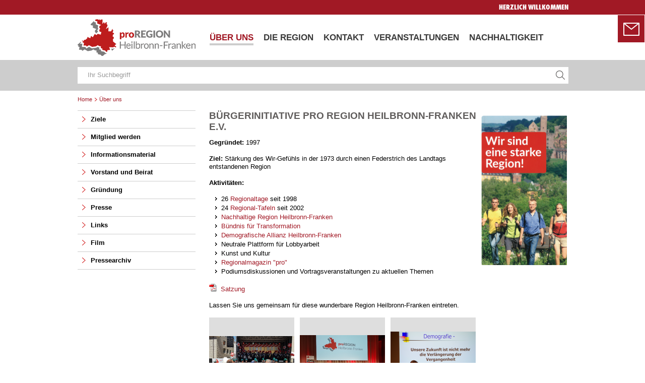

--- FILE ---
content_type: text/html; charset=UTF-8
request_url: https://www.pro-region.de/de/proregion/ueberuns/ueber_uns.php
body_size: 8578
content:
						<!doctype html>
<html lang="de">
	<head>
		<meta charset="utf-8" />
		<title>B&uuml;rgerinitiative pro Region Heilbronn-Franken e.V. - proRegion e.V. -</title>
		<meta http-equiv="X-UA-Compatible" content="IE=edge">
		<meta name="author" content="B&uuml;rgerinitiative proRegion e.V."/>
		<meta name="publisher" content="B&uuml;rgerinitiative proRegion e.V."/>
		<meta name="copyright" content="&copy; proRegion e.V."/>
		<meta name="keywords" content=""/>
		<meta name="description" content=""/>
		<meta name="robots" content="INDEX,FOLLOW" /> 
		<meta name="generator" content="FirstSpirit Content Management System of B&uuml;rgerinitiative proRegion e.V." />
		<meta content="telephone=no" name="format-detection">
		<meta name="viewport" content="width=device-width, initial-scale=1.0, shrink-to-fit=no">
			<link rel="canonical" href="http://www.pro-region.de//de/proregion/ueberuns/ueber_uns.php" />
			<link rel="alternate" hreflang="de" href="http://www.pro-region.de//de/proregion/ueberuns/ueber_uns.php" />
		<link href="../../../media/system/layout_wl2/css_wl2/styles_3col.css" rel="stylesheet" type="text/css"/>
		<!--[if lte IE 7]>
		<link href="../../../media/system/layout_wl2/css_wl2/patches_wl2/patch_wl2_3col.css" rel="stylesheet" type="text/css" />
		<![endif]-->
		<link href="../../../media/system/layout_wl2/library_1/jquery_1/jquery_ui_style.css" rel="stylesheet" type="text/css" />
		<link href="../../../media/system/layout_wl2/library_1/jquery_1/jquery_ui_changes_wl2.css" rel="stylesheet" type="text/css" />
		<link href="../../../media/system/layout_wl2/library_1/jquery_1/ufd-base.css" rel="stylesheet" type="text/css" />
		<!--[IF IE]>
		<link href="../../../media/system/layout_wl2/css_wl2/patches_wl2/iehacks_wl2.css" rel="stylesheet" type="text/css" />
		<![endif]-->
		<!--[if IE 9]>
		<link href="../../../media/system/layout_wl2/css_wl2/patches_wl2/ie9_wl2.css" rel="stylesheet" type="text/css" />
		<link href="../../../media/system/layout_wl2/css_wl2/wuerth_webfont_wl2/webfont_wl2ie9.css" rel="stylesheet" type="text/css" />
		<![endif]-->
		<!-- Apple Touch Icons -->
		<link rel="apple-touch-icon" sizes="180x180" href='../../../media/system/layout/images/apple_touch_icons/mobile-touch-icon_res_wl2_touch_180.png' />
		<link rel="apple-touch-icon" sizes="167x167" href='../../../media/system/layout/images/apple_touch_icons/mobile-touch-icon_res_wl2_touch_167.png' />
		<link rel="apple-touch-icon" sizes="152x152" href='../../../media/system/layout/images/apple_touch_icons/mobile-touch-icon_res_wl2_touch_152.png' />
		<link rel="apple-touch-icon" sizes="120x120" href='../../../media/system/layout/images/apple_touch_icons/mobile-touch-icon_res_wl2_touch_120.png' />
		<link rel="apple-touch-icon" sizes="76x76" href='../../../media/system/layout/images/apple_touch_icons/mobile-touch-icon_res_wl2_touch_76.png' />
		<!-- Android Touch Icon -->
		<link rel="icon" sizes="192x192" href='../../../media/system/layout/images/apple_touch_icons/mobile-touch-icon_res_wl2_touch_192.png' />
		<link rel="shortcut icon" href="../../../media/system/layout_wl2/images_wl2/favicon_pro-region.png" type="image/x-icon" title="Pro-Region Icon" />
		<script src="../../../media/system/layout_wl2/js_1/modernizr.js" type="text/javascript"></script>
		<script type="text/javascript">
		// <![CDATA[
			var global_language = 'DE';
		// ]]>
		</script>
		<script type="text/javascript" src="../../../media/system/library/globaltemplate/main.js"></script>
		<script type="text/javascript" src="../../../media/system/library/jquery_2/jquery.js"></script>
		<script type="text/javascript" src="../../../media/system/library/jquery_2/jquery_easing.js"></script>
		<script type="text/javascript" src="../../../media/system/library/jquery_2/ui_1/jquery_ui.js"></script>
		<script type="text/javascript" src="../../../media/system/layout_wl2/library_1/jquery_1/jquery_ui_ufd.js"></script>
		<script type="text/javascript" src="../../../media/system/library/jquery_2/jquery_placeholder.js"></script>
		<script type="text/javascript" src="../../../media/system/library/jquery_2/jquery_ajaxmanager.js"></script>
		<script type="text/javascript" src="../../../media/system/library/jquery_2/eshopUtils.js"></script>
		<script type="text/javascript" src="../../../media/system/library/jquery_2/jquery_suggestsearch.js"></script>
		<script type="text/javascript" src="../../../media/system/library/custom/wuerth_select.js"></script>
		<script type="text/javascript" src="../../../media/system/library/servicemenu/servicemenu.js"></script>
			<link rel="stylesheet" type="text/css" href="../../../media/system/layout_wl2/library_1/solrsearch/solrsearch.css">
		<script type="text/javascript">
		$(function(){
				$("#searchType")
					.removeClass('fallbackStyle')
					.show()
					.ufd({
						listWidthFixed: false,
						listMaxVisible: 20,
						skin: 'header'
					});
					$("#fieldSearchTerm input").placeholder();
					$('#searchType').change(function() {
						if($('#searchType').val()== "web"){
							$('#fieldSearchTerm').addClass("websearch");
							$('.searchfield').focus();
						}
					});
				});
		$(document).ready(function() {
			$('.searchfield').focus();
			$('.searchfield').focusout(function() {
				$('.ajaxresult').fadeOut( "slow", function() {
					    // Animation complete
					  });
			})
			$('.searchfield').focusin(function() {
				if($('.ajaxresult').html()) {
					$('.ajaxresult').fadeIn( "slow", function() {
					    // Animation complete
					  });
				}
			})
			if($('#col3_content.searchResult .searchResult').html()) {
				$('#col3_content.clearfix').hide();
				$('.full_width_slider_wrapper').hide();
				$('#col3_content.searchResult').show();
			}
			if($('#layout2col_content.searchResult .searchResult').html()) {
				$('#layout2col_content.clearfix').hide();
				$('.full_width_slider_wrapper').hide();
				$('#layout2col_content.searchResult').show();
			}
		});
		</script>

		<link rel="stylesheet" type="text/css" href="../../../media/system/layout_wl2/library_1/footerlayer_1/newfooterlayer.css">
			<link rel="stylesheet" type="text/css" href="../../../media/system/layout_wl2/library_1/servicemenu_1/servicemenu.css">
			<script type="text/javascript">
				$(function(){
					$("#servicemenu").serviceMenu({
						urlWebchatServer: "https://lucs-dev.witglobal.net",
						urlWebchatJS: "https://lucs-dev.witglobal.net/client/scripts/webchat.js",
						userKdNr: "[personalisationAccount.customerNo]",
						userName: "[personalisationAccount.surname] [personalisationAccount.name]"
					});
				});
			</script>
		<script type="text/javascript" src="../../../media/system/library/lytebox/lytebox.js"></script>
		<script type="text/javascript">
		// <![CDATA[
		function configureLytebox(lytebox){
			lytebox.pageLabel = 'Seite';
			lytebox.imageLabel = 'Bild';
			lytebox.ofLabel = 'von';
		}	
		// ]]>
		</script>
		<link href="../../../media/system/library/lytebox/lytebox_css/lytebox.css" rel="stylesheet" type="text/css" media="screen" />
		<link href="../../../media/system/library/lytebox/lytebox_css/lytebox_css_patch.css" rel="stylesheet" type="text/css" media="screen" />
		<link href="../../../media/system/layout/css/print/lytebox_css_print.css" rel="stylesheet" type="text/css" media="print" />
	</head>
	<!--[if IE 7]><body id="body" class="ie7 "><![endif]-->
	<!--[if IE 8]><body id="body" class="ie8 "><![endif]-->
	<!--[if IE 9]><body id="body" class="ie9 "><![endif]-->
	<!--[if !IE]><!--><body id="body"><!--<![endif]-->
		<ul id="skiplinks">
			<li><a class="skip" href="#nav">Zur Hauptnavigation springen (Eingabetaste)</a></li>
			<li><a class="skip" href="#col1">Zur Unternavigation springen (Eingabetaste)</a></li>
			<li><a class="skip" href="#col3">Zum Seiteninhalt springen (Eingabetaste)</a></li>
			<li><a class="skip" href="#col2">Zur Randspalte springen (Eingabetaste)</a></li>
		</ul>
		<header id="header" role="banner">
			<a id="page_top" height="0px"></a>
            <div id="headerToolbar">
                <div class="page_margins">
                	<div class="page">
						<ul class="right">
							<li class="wuerthFont">HERZLICH WILLKOMMEN</li>
						</ul>
                    </div>
                </div>   
            </div>
            <nav id="headerNavigation">           	
                <div class="page_margins">
                	<div class="page" itemscope itemtype="http://schema.org/Organization">
                		<meta itemprop="legalName" content="B&uuml;rgerinitiative proRegion e.V.">
                		<a itemprop="url" href="../index.php" id="headerLogo" class="alternative">
                			<img itemprop="logo" src="../../../media/pictures/pro_region/die_region/startseite_region/logo_1/logo/Logo-ProRegion.png" alt="Pro-Region Logo" title="Pro-Region Logo" width="234" height="84" />
                		</a>
						<ul id="nav" class="navigation">
 <li><a href="ueber_uns.php" class="active frst">ÜBER UNS</a></li> <li><a href="../dieregion/die_region_1.php">DIE REGION</a></li> <li><a href="../kontakt_2/kontakt.php">KONTAKT</a></li> <li><a href="../veranstaltungen/veranstaltungen_allgemein/inhaltsseite_dreispaltig_3.php">VERANSTALTUNGEN</a></li> <li><a href="../nachhaltigkeit/Nachhaltigkeit_Startseite.php">NACHHALTIGKEIT</a></li>
	                    </ul>
                    </div>
                </div>
            </nav>
            <div id="header-mobile-nav">
            <a href="../index.php" id="headerLogo" class="alternative">
                	<img src="../../../media/pictures/pro_region/die_region/startseite_region/logo_1/logo/Logo-ProRegion.png" alt="Pro-Region Logo" title="Pro-Region Logo" width="234" height="84" />
            </a>
            <nav>
            	<a href="#" id="menu-icon"></a>
            		<ul id="nav-mobile" class="navigation">
						<li class="open"><span class="label active"><span class="icon"></span>ÜBER UNS</span><p class="navLink"><a href="ueber_uns.php" class="active  frst">ÜBER UNS</a></p><ul class="subnav"><li><a href="ziele/inhaltsseite_dreispaltig.php" class="frst">Ziele</a></li><li><a href="beitritt/Beitrittsformular_Text.php">Mitglied werden</a></li><li><a href="informationsmaterial/Informationsmaterial_Text.php">Informationsmaterial</a></li><li><a href="vorstand/Vorstand_und_Beirat.php">Vorstand und Beirat</a></li><li><a href="gruendung_1/beginn.php">Gründung</a></li><li><a href="presse_2/inhaltsseite_dreispaltig_179.php">Presse</a></li><li><a href="links/Links.php">Links</a></li><li><a href="film/inhaltsseite_zweispaltig_86.php">Film</a></li><li><a href="pressearchiv/inhaltsseite_zweispaltig_4.php">Pressearchiv</a></li></ul></li><li><span class="label"><span class="icon"></span>DIE REGION</span><p class="navLink"><a href="../dieregion/die_region_1.php">DIE REGION</a></p><ul class="subnav"><li><a href="../dieregion/abgeordnete/inhaltsseite_zweispaltig_14.php" class="frst">Abgeordnete</a></li><li><a href="../dieregion/jubilaeen/inhaltsseite_zweispaltig_15.php">Jubiläen</a><ul class="subnav2"><li><a href="../dieregion/jubilaeen/jubilaeen_gebaeude/inhaltsseite_dreispaltig_7.php" class="frst">Gebäude</a></li><li><a href="../dieregion/jubilaeen/jubilaeen_orte/inhaltsseite_dreispaltig_8.php">Orte</a></li><li><a href="../dieregion/jubilaeen/jubilaeen_personen/inhaltsseite_dreispaltig_10.php">Personen</a></li><li><a href="../dieregion/jubilaeen/jubilaeen_sonstige/inhaltsseite_dreispaltig_9.php">Sonstige</a></li></ul></li><li><a href="../dieregion/persoenlichkeiten/inhaltsseite_zweispaltig_16.php">Persönlichkeiten</a></li><li><a href="../dieregion/staedte_und_gemeinden/inhaltsseite_zweispaltig_17.php">Städte und Gemeinden</a></li><li><a href="../dieregion/sehenswuerdigkeiten/Sehenswuerdigkeiten_Auflistung.php">Sehenswürdigkeiten</a></li><li><a href="../dieregion/radwandern/Radwandern_HN-Franken.php">Radwandern</a></li><li><a href="../dieregion/wandern/Wandern_HN_Franken.php">Wandern</a></li><li><a href="../dieregion/kanu/kanufahren.php">Kanu</a></li></ul></li><li><span class="label"><span class="icon"></span>KONTAKT</span><p class="navLink"><a href="../kontakt_2/kontakt.php">KONTAKT</a></p></li><li><span class="label"><span class="icon"></span>VERANSTALTUNGEN</span><p class="navLink"><a href="../veranstaltungen/veranstaltungen_allgemein/inhaltsseite_dreispaltig_3.php">VERANSTALTUNGEN</a></p><ul class="subnav"><li><a href="../veranstaltungen/veranstaltungen_allgemein/inhaltsseite_dreispaltig_3.php" class="frst">Termine und Veranstaltungen</a></li><li><a href="../veranstaltungen/termine_pro_region/inhaltsseite_dreispaltig_123.php">Termine pro Region</a></li><li><a href="../veranstaltungen/abgeordnetengespraeche/inhaltsseite_dreispaltig_1.php">Abgeordnetengespräche</a><ul class="subnav2"><li><a href="../veranstaltungen/abgeordnetengespraeche/archiv/inhaltsseite_zweispaltig_36.php" class="frst">Archiv</a></li></ul></li><li><a href="../veranstaltungen/gespraeche_verkehrswege/inhaltsseite_zweispaltig_5.php">Gespräche Verkehrswege</a></li><li><a href="../veranstaltungen/regionaltag/inhaltsseite_dreispaltig_2.php">Regionaltag</a><ul class="subnav2"><li><a href="../veranstaltungen/regionaltag/regionaltag_alt/inhaltsseite_zweispaltig_6.php" class="frst">Bisherige Regionaltage</a></li></ul></li><li><a href="../veranstaltungen/regional_tafel/inhaltsseite_zweispaltig_7.php">Regional-Tafel</a><ul class="subnav2"><li><a href="../veranstaltungen/regional_tafel/regional_tafel_alt/inhaltsseite_zweispaltig_8.php" class="frst">Bisherige Regional-Tafeln</a></li></ul></li><li><a href="../veranstaltungen/sonstige_veranstaltungen/inhaltsseite_zweispaltig_10.php">Sonstige Veranstaltungen</a><ul class="subnav2"><li><a href="../veranstaltungen/sonstige_veranstaltungen/sonstige_auflistung_1/Podium_2019.php" class="frst">Aktionen und Veranstaltungen</a></li></ul></li><li><a href="../veranstaltungen/25_jahre_pro_region/25_Jahre_pro_Region.php">Jubiläum</a></li><li><a href="../veranstaltungen/veranstaltungssuche/Veranstaltungen.php">Veranstaltungskalender Heilbronn-Franken</a></li><li><a href="../veranstaltungen/demografie/demografie.php">Demografie</a></li><li><a href="../veranstaltungen/buendnis_fuer_transformation/inhaltsseite_dreispaltig_175.php">Bündnis für Transformation</a></li><li><a href="../veranstaltungen/stifterregion/Stifterregion.php">Stifterregion</a></li></ul></li><li><span class="label"><span class="icon"></span>NACHHALTIGKEIT</span><p class="navLink"><a href="../nachhaltigkeit/Nachhaltigkeit_Startseite.php">NACHHALTIGKEIT</a></p><ul class="subnav"><li><a href="../nachhaltigkeit/nachhaltigkeitstage_2025/Projekte_2025.php" class="frst">Nachhaltigkeitstage 2025</a></li></ul></li>
					</ul>
            </nav>
            </div>
            <div id="headerSearch">
				<div class="page_margins ">
					<div class="page">
						<form id="searchForm" method="post" action="ueber_uns.php">
							<div class="field full fieldTerm" id="fieldSearchTerm">
		                        <input title="Suche" class="searchbut" id="suggestSearchButton" type="submit"/>
		                        <input name="Search" class="searchfield" id="searchTerm" type="text" placeholder="Ihr Suchbegriff" value="" autocomplete="off"/>
		                        <input name="Searchapp" type="hidden" value="solrsearch"/>
		                    </div>
		                    <div class="ajaxresult full"></div>			
						</form>
					</div>
				</div>
			</div>
        </header>
        <div class="page_margins ">
			<div class="page">
				<div id="main">
							<div id="breadcrumb" class="breadcrumb"><span itemscope itemtype="http://schema.org/BreadcrumbList"><span class="item" itemprop="itemListElement" itemscope itemtype="http://schema.org/ListItem"><a href="../index.php" itemprop="item"><span itemprop="name">Home</span></a><meta itemprop="position" content="1" /></span><span class="item" itemprop="itemListElement" itemscope itemtype="http://schema.org/ListItem"><span class="seperator"></span><a href="ueber_uns.php" itemprop="item"><span itemprop="name">Über uns</span></a><meta itemprop="position" content="2" /></span></span></div>

					<div id="col1" role="complementary">
						<div id="col1_content" class="clearfix">

		<ul id="subnav" class="vlist">
								<li><a title="Ziele" href="ziele/inhaltsseite_dreispaltig.php"><span class="icon"></span>Ziele</a></li>
									<li><a title="Mitglied werden" href="beitritt/Beitrittsformular_Text.php"><span class="icon"></span>Mitglied werden</a></li>
									<li><a title="Informationsmaterial" href="informationsmaterial/Informationsmaterial_Text.php"><span class="icon"></span>Informationsmaterial</a></li>
									<li><a title="Vorstand und Beirat" href="vorstand/Vorstand_und_Beirat.php"><span class="icon"></span>Vorstand und Beirat</a></li>
									<li><a title="Gründung" href="gruendung_1/beginn.php"><span class="icon"></span>Gründung</a></li>
									<li><a title="Presse" href="presse_2/inhaltsseite_dreispaltig_179.php"><span class="icon"></span>Presse</a></li>
									<li><a title="Links" href="links/Links.php"><span class="icon"></span>Links</a></li>
									<li><a title="Film" href="film/inhaltsseite_zweispaltig_86.php"><span class="icon"></span>Film</a></li>
									<li><a title="Pressearchiv" href="pressearchiv/inhaltsseite_zweispaltig_4.php"><span class="icon"></span>Pressearchiv</a></li>
		</ul>

						</div>
					</div>


					<div id="col2" role="complementary">
						<div id="col2_content" class="clearfix">

	<div class="sidebarteaser" >
		<img src="../../../media/pictures/pro_region/wir_ueber_uns/Flyer_homepage_res_wl2_170.png" alt="flyer_homepage" title="flyer_homepage"/>
	</div>

						</div>
					</div>


					<div id="col3" role="main">
						<div id="col3_content" class="clearfix">

							<h1>B&uuml;rgerinitiative pro Region Heilbronn-Franken e.V.</h1>
<a id="text" name="text"></a>
			<div class="cols_full">
				<div class="inner_wrapper">
						<div class="clearfix"></div>
					<div class="inner_main">
						<p><b>Gegr&uuml;ndet:</b> 1997</p>
<p><b>Ziel: </b>St&auml;rkung des Wir-Gef&uuml;hls in der 1973 durch einen Federstrich des Landtags entstandenen Region</p>
<p><b>Aktivit&auml;ten:</b></p>
<ul><li><span class="icon"></span>26 <a href="../veranstaltungen/regionaltag/inhaltsseite_dreispaltig_2.php">Regionaltage</a> seit 1998</li>
<li><span class="icon"></span>24 <a href="../veranstaltungen/regional_tafel/inhaltsseite_zweispaltig_7.php">Regional-Tafeln</a> seit 2002</li>
<li><span class="icon"></span><a href="../nachhaltigkeit/Nachhaltigkeit_Startseite.php">Nachhaltige Region Heilbronn-Franken</a></li>
<li><span class="icon"></span><a href="https://buendnis-fuer-transformation.de" target="_blank">Bündnis für Transformation</a></li>
<li><span class="icon"></span><a href="../veranstaltungen/demografie/demografie.php">Demografische Allianz Heilbronn-Franken</a></li>
<li><span class="icon"></span>Neutrale Plattform f&uuml;r Lobbyarbeit</li>
<li><span class="icon"></span>Kunst und Kultur</li>
<li><span class="icon"></span><a href="http://www.pro-magazin.de/" target="_blank">Regionalmagazin "pro"</a></li>
<li><span class="icon"></span>Podiumsdiskussionen und Vortragsveranstaltungen zu aktuellen Themen</li></ul><p><a href="../../../media/downloads/pdf/pro_region_1/wir_ueber_uns_1/Satzung_2025.pdf" target="_blank"><img class="" src="../../../media/icons/system_icons/pdf.gif" alt="Satzung" title="Satzung" width="15" height="15" />&nbsp;Satzung</a></p>
					</div>
				</div>
			</div>
			<a id="01__text_bild" name="01__text_bild"></a>
			<div class="cols_full">
				<div class="inner_wrapper">
						<div class="clearfix"></div>
					<div class="inner_main">
						<p>Lassen Sie uns gemeinsam f&uuml;r diese wunderbare Region Heilbronn-Franken eintreten.</p>
					</div>
				</div>
			</div>
			<a id="02__bildergalerie_und__downloads" name="02__bildergalerie_und__downloads"></a>
			<div class="cols_3 gal">
				<div class="inner_wrapper">
<div class="inner_sub" >
<a href="../../../media/pictures/pro_region/veranstaltungen/regionaltag/regionaltag_2022/2022_Buergerwache_res800h.png" title="Regionaltag" rel="lytebox">
<img style='background-color: #DEDEDE; padding: 37px 0 37px 0' src="../../../media/pictures/pro_region/veranstaltungen/regionaltag/regionaltag_2022/2022_Buergerwache_res_wl2_170h.png" title="Regionaltag" alt="Regionaltag" width="170" height="96"/>
<img class="resImage" style='background-color: #DEDEDE; padding: 37px 0 37px 0' src="../../../media/pictures/pro_region/veranstaltungen/regionaltag/regionaltag_2022/2022_Buergerwache_res_wl2_345.png" title="Regionaltag" alt="Regionaltag" width="345" height="194"/>
</a>
</div>
<div class="inner_sub" >
<a href="../../../media/pictures/pro_region/veranstaltungen/regional_tafel/regional_tafel_2021/Podium_Internet_res800h.png" title="Sportfest" rel="lytebox">
<img style='background-color: #DEDEDE; padding: 35px 0 36px 0' src="../../../media/pictures/pro_region/veranstaltungen/regional_tafel/regional_tafel_2021/Podium_Internet_res_wl2_170h.png" title="Sportfest" alt="Sportfest" width="170" height="99"/>
<img class="resImage" style='background-color: #DEDEDE; padding: 35px 0 36px 0' src="../../../media/pictures/pro_region/veranstaltungen/regional_tafel/regional_tafel_2021/Podium_Internet_res_wl2_345.png" title="Sportfest" alt="Sportfest" width="345" height="200"/>
</a>
</div>
<div class="inner_sub last" >
<a href="../../../media/pictures/pro_region/wir_ueber_uns/200515wk.png" title="Demografische Allianz" target="_blank">
<img style='background-color: #DEDEDE; padding: 28px 0 29px 0' src="../../../media/pictures/pro_region/wir_ueber_uns/200515wk_res_wl2_170h.png" title="Demografische Allianz" alt="Demografische Allianz" width="170" height="113"/>
<img class="resImage" style='background-color: #DEDEDE; padding: 28px 0 29px 0' src="../../../media/pictures/pro_region/wir_ueber_uns/200515wk_res_wl2_345.png" title="Demografische Allianz" alt="Demografische Allianz" width="345" height="230"/>
</a>
</div>
				</div>
			</div>

						</div>
<div id="col3_content" class="searchResult">
				<div class="searchResult"></div>
			</div>​
<div id="ie_clearing">&nbsp;</div>
					</div>

					<div class="clear"></div>
			 
				</div>
				<div class="toTop" onclick="slidePageToTop('page_top')"><span class="icon"></span>to Top</div>
			</div>
		</div>
		<footer id="footer" class="flexfooter">
			<div class="page_margins">
				<div class="page clearfix">
					<div id="footerInfo">
						<ul>
							<li>&copy; proRegion e.V.</li>
						</ul>
					</div>
					<div id="footerNavigation">
						<ul>
							<li><a href="../legal/legal.php" title="Impressum">Impressum</a></li>
<li><a href="../cookies/Cookies.php" title="Cookies">Cookies</a></li>
<li><a href="../privacy/Datenschutz_neu.php" title="Datenschutz">Datenschutz</a></li>
						</ul>
					</div>
				</div>
			</div>
		<div id="footerLayerContainer" class="flexible">
			<div class="page_margins">
				<div class="page clearfix">
						<div class="footerColumn fourth">
						<h2>&nbsp;</h2>
							<div class="footerText">
								<div class="footerImage">
											<a href="http://www.wuerth.com" target="_blank">
<img src="../../../media/pictures/pro_region/die_region/logo_extern/image.png" title="Logo" alt="Logo" /></a>
								</div>
							</div>
						</div>
						<div class="footerColumn fourth">
						<h2>&nbsp;</h2>
							<div class="footerText">
								<div class="footerImage">
											<a href="http://www.heilbronn-franken.com" target="_blank">
<img src="../../../media/pictures/pro_region/die_region/logo_extern/whf_logo_klein.jpg" title="Logo" alt="Logo" /></a>
								</div>
							</div>
						</div>
						<div class="footerColumn fourth">
						<h2>&nbsp;</h2>
							<div class="footerText">
								<p><a href="../Partner.php">Weitere Partner und Unterstützer</a>
 der Region Heilbronn-Franken</p>
							</div>
						</div>
					<div class="footerColumn seo full last"><p>
</p></div>
				</div>
			</div>
		</div>
		</footer>
		<script src="../../../media/system/layout/yaml/core/js/webkit-focusfix.js" type="text/javascript"></script>
		<script src="../../../media/system/library/custom/wuerth_general.js" type="text/javascript"></script>
		<script type="text/javascript">
			$(function(){
				var searchType = $("#searchType");
				searchType.change(function() {
					if (searchType.val() == 'LZQKD92eltsAAAE36aYGi.pP') {
						window.location.href = 'https://eshop.wuerth.de';
					} else {
						window.location.href = $(location).attr('href')+'?SearchType=web';
					}
				});
				if (searchType.val() == 'LZQKD92eltsAAAE36aYGi.pP') {
					var suggestSearchConfig = {
						suggestURL: 'https://eshop.wuerth.de/is-bin/INTERSHOP.enfinity/WFS/1401-B1-Site/de_DE/-/EUR/ViewParametricSearch-Suggest',
						searchResultTypeField: '#searchResultType',
						effectiveSearchTermField: '#searchTerm',
						yourSearchTerm: '',
						sparePartsHeadline: 'Zubeh&ouml;r/Ersatzteile:',
						nothingFoundInSearchCategory: '<span class="attentionIcon"/>Keine Treffer in dieser Kategorie',
						additionalItems: 'Es gibt noch mehr Suchtreffer. Bitte spezifizieren Sie Ihre Eingaben.',
						applicationsHeadline: 'Anwendungen',
						minLength: '2',
						defaultProductImage: '../../../media/system/layout/images/image_preview_none.jpg',
						workingImageClass: 'busy',
						suggestSearchButton: 'suggestSearchButton',
						searchArea: 'fieldSearchTerm'
					};
					$('#searchTerm').suggestSearch(suggestSearchConfig);
				} else {
							var typingTimer;                //timer identifier
							var doneTypingInterval = 250;  //time in ms, 5 second for example
							$("#fieldSearchTerm input[type='text']").keyup(function(){
							    clearTimeout(typingTimer);
							    if ($("#fieldSearchTerm input[type='text']").val) {
							        typingTimer = setTimeout(doneTyping, doneTypingInterval);
							    }
							});
							function doneTyping () {
							    	var searchtext = $("#fieldSearchTerm input[type='text']").val();
									if(searchtext.length > 3) {
											$('#suggestSearchButton').addClass("busy");
											indexno = 'proregion';
											loc = 'de';
											count = '20';
											baseurl = '';
											searchwidth = '2'
											rootfolder = 'proregion';
											$.ajax({
												url: '../../../media/suggest.php',
												data: {suggestterm: searchtext, root: rootfolder, companyno: indexno, locale: loc, resmaxcount: count, width_of_search: searchwidth},
												type: 'GET',
												jsonp: 'callback',
												dataType: 'jsonp',
												success: function(output) {
													//console.log(output.response);
													$('.ajaxresult').empty();
													//var obj = jQuery.parseJSON( output );
													var searchobj = output.response;
													var searchobjhl = output.highlighting;
													var numFound = searchobj.numFound
													var basepath = "/"+baseurl;
													if (basepath == "/") {
														basepath = "";
													}
													//alert(numFound);
													$('.ajaxresult').append("<h4 class=\"suggestNumFound\">Anzahl gefundener Seiten: "+numFound+"</h4>");
													var suggestions = searchobj.docs;
													$.each(suggestions, function(i2, v2) {
														if(searchobjhl[v2.pid]["_title"] !== undefined) {
															hl_str = searchobjhl[v2.pid]["_title"][0];
															hl_str = hl_str.replace("<b>","<span class=\"strongRed\">");
															hl_str = hl_str.replace("</b>","</span>");
															$('.ajaxresult').append("<a href=\""+basepath+v2.url+"\"><p class=\"suggestresult\">"+hl_str+"</p></a>");
														} else {
															$('.ajaxresult').append("<a href=\""+basepath+v2.url+"\"><p class=\"suggestresult\">"+v2.title+"</p></a>");
														}
														return;
													});
													if(numFound > count) {
														$('.ajaxresult').append("<h4 class=\"suggestmore\">Es gibt noch mehr Suchtreffer. Für ein genaueres Ergebnis spezifizieren Sie bitte Ihre Eingeben bitte weiter.</h4>");
													}
													if(numFound > 0) {
														$('.ajaxresult').fadeIn();
														$('#suggestSearchButton').removeClass("busy");
													 } else {										
														$('.ajaxresult').fadeOut();
														$('#suggestSearchButton').removeClass("busy");
													}
												}
											 });
									} else {
										$('.ajaxresult').empty();
										if( !$.trim( $('.ajaxresult').html() ).length ) {
											$('.ajaxresult').fadeOut();
										}	
									}
							}
				}
			});
		</script>
			<div id="wipe" class="wipe">
				<a title="" href="javascript:;">
					<span alt="wipe"></span>				
				</a>
			</div>
			<div id="servicemenu" class="servicemenu">
				<div id="sidebar_list" class="sidebar_list disabled_mouseover">
					<ul id="side_ul" class="side_ul">
							<li id="kontakt" class="contact" data-type="iframe" data-target=""  >
								<a href="#side_content" title="Kontakt">
								</a>
							</li>
					</ul>
				</div>
				<div id="side_content">
					<div id="kontaktContent" class="frame_container" style="display:none;">
				
				
					<iframe name="kontakt" frameborder="0" scrolling="no" src="" data-target="../../project/servicemenu_formular.php" class="frame_con"></iframe>
				
					</div>		
				</div>
			</div>
		<div class="cd-top">
			<span class="icon">
				<a href="#0">Top</a>
			</span>
		</div>
	</body>
</html>

--- FILE ---
content_type: text/css
request_url: https://www.pro-region.de/media/system/layout_wl2/css_wl2/styles_3col.css
body_size: 836
content:
@charset "UTF-8";
/**
 * "Yet Another Multicolumn Layout" - (X)HTML/CSS Framework
 *
 * (en) central stylesheet - layout example "3col_1-3-2"
 * (de) Zentrales Stylesheet - Beispiellayout "3col_1-3-2"
 *
 * @copyright       Copyright 2005-2009, Dirk Jesse
 * @license         CC-A 2.0 (http://creativecommons.org/licenses/by/2.0/),
 *                  YAML-C (http://www.yaml.de/en/license/license-conditions.html)
 * @link            http://www.yaml.de
 * @package         yaml
 * @version         3.2
 * @revision        $Revision: 430 $
 * @lastmodified    $Date: 2009-10-27 21:15:57 +0100 (Di, 27. Okt 2009) $
 */

/* import core styles | Basis-Stylesheets einbinden */
@import url(../../layout/yaml/core/base.css);

/* import screen layout | Screen-Layout einbinden */
@import url(wuerth_webfont_wl2/webfont_wl2.css);
@import url('https://fs5webstyleguide.witglobal.net/media/system/layout_wl2/css_wl2/wuerth_webfont_wl2/wuerth_icon_font/style.css');
@import url(screen_wl2/navigation_wl2.css);
@import url(screen_wl2/basemod_wl2.css);
@import url(screen_wl2/basemod_3col_wl2.css);
@import url(screen_wl2/content_wl2.css);
@import url(screen_wl2/urls_wl2.css);
@import url(screen_wl2/wuerth_wl2.css);
@import url(../../../iconfont.css);




/* import screen layout | Screen-Layout einbinden */
@import url(wuerth_webfont_wl2/webfont_wl2.css);
@import url(../../../responsive_css/screen_wl2res/navigation_wl2res.css);
@import url(../../../responsive_css/screen_wl2res/basemod_wl2res.css);
@import url(../../../responsive_css/screen_wl2res/basemod_3col_wl2res.css);
@import url(../../../responsive_css/screen_wl2res/content_wl2res.css);
@import url(../../../responsive_css/screen_wl2res/urls_wl2res.css);
@import url(../../../responsive_css/screen_wl2res/wuerth_wl2res.css);





	@import url(screen_wl2/ac_overwrite.css);


/* import print layout | Druck-Layout einbinden */
@import url(print_wl2/print_wl2.css);
/*@import url(../yaml/print/print_003_draft.css);*/


--- FILE ---
content_type: text/css
request_url: https://www.pro-region.de/media/system/layout_wl2/library_1/jquery_1/jquery_ui_changes_wl2.css
body_size: 277
content:
.ui-state-hover,
.ui-widget-content .ui-state-hover,
.ui-widget-header .ui-state-hover,
.ui-state-focus,
.ui-widget-content .ui-state-focus,
.ui-widget-header .ui-state-focus,
.ui-progressbar .ui-progressbar-overlay,
.ui-widget-content,
.ui-widget-header,
.ui-state-default,
.ui-widget-content .ui-state-default,
.ui-widget-header .ui-state-default,
.ui-state-hover,
.ui-widget-content .ui-state-hover,
.ui-widget-header .ui-state-hover,
.ui-state-focus,
.ui-widget-content .ui-state-focus,
.ui-widget-header .ui-state-focus,
.ui-state-active,
.ui-widget-content .ui-state-active,
.ui-widget-header .ui-state-active,
.ui-state-highlight,
.ui-widget-content .ui-state-highlight,
.ui-widget-header .ui-state-highlight ,
.ui-state-error,
.ui-widget-content .ui-state-error,
.ui-widget-header .ui-state-error,
.ui-widget-overlay,
.ui-widget-shadow,
.ui-icon,
.ui-widget-content .ui-icon,
.ui-widget-header .ui-icon,
.ui-state-default .ui-icon,
.ui-state-hover .ui-icon,
.ui-state-focus .ui-icon,
.ui-state-active .ui-icon,
.ui-state-highlight .ui-icon,
.ui-state-error .ui-icon,
.ui-state-error-text .ui-icon {
	background-image: none;
}


--- FILE ---
content_type: text/css
request_url: https://www.pro-region.de/media/system/layout_wl2/library_1/solrsearch/solrsearch.css
body_size: 916
content:
@charset "utf-8";
/* CSS Document */

@media all {
	.ajaxresult {
		position: absolute;
		z-index: 99;
		top: 166px;
		width: 974px;
		background-color: #dedede;
		padding: 0;
		display: none;
	}
	
	.ajaxresult .suggestNumFound {
		background-color: #605d5c;
		width: 934px;
		display: block;
		color: #fff;
		height: 20px;
		padding: 5px 20px;
		margin-bottom: 0;
		line-height: 20px;
		float: left;
		margin-bottom: 10px;
		font-size: 100%;
	}
	
	.ajaxresult .suggestmore {
		background-color: #605d5c;
		width: 934px;
		display: block;
		color: #fff;
		height: 20px;
		padding: 5px 20px;
		margin-bottom: 0;
		line-height: 20px;
		float: left;
		margin-top: 10px;
		font-size: 100%;
	}
	
	.ajaxresult a .suggestresult {
		padding: 5px 20px;
		margin-bottom: 0px;
		float: left;
		cursor: pointer;
		width: 934px;
	}
	
	.ajaxresult a .suggestresult {
		color: #000;
	}
		
	.ajaxresult a .suggestresult:hover {
		background-color: #cc0000;
		color: #fff;
	}
	
	.ajaxresult  a .suggestresult:hover {
		color: #fff;
	}
	
	#col3_contentSearch.searchResult,
	#layout2col_contentSearch.searchResult {
		display: none;
		padding-bottom: 30px;
		padding-left: 0;
	}
	
	.searchClick {
		cursor: pointer;
		color: #cc0000;
	}
	
   #col3_content,#col3_contentSearch { padding-right: 0px; margin-right: 0px; }
   
    table.searchresult { border: none; width:auto; border-collapse:collapse; margin:0px; padding: 0px; font-size:8pt; vertical-align:top;}
    table.searchresult tbody th {
	    font-family:Arial, Helvetica, sans-serif;
	    font-weight:bold;
	    color:#605d5c;
	    padding: 18px 0 4px 0;
	    margin: 0;
    	border:none;
    	text-align:left;
    	vertical-align:top;
    	font-size:10pt;
    	background: none;
    }
    table.searchresult tbody td { border:none; font-size:11px; vertical-align:top; padding: 0px; }
	.cathead {
	    color: #605d5c;
	    margin-top: 1px;
	    font-weight: bold;
	}
	
	.morefound {
		background-color: #dedede;
		font-weight: bold;
		padding: 10px;
	}
	
}

@media screen and (max-width:974px){

	#searchForm {
		float: left;
		width: 100%;
		position: relative;
	}
	
	.ajaxresult {
		top: 47px;
		width: 100%;
		box-sizing: border-box;
	}
	
	.ajaxresult .suggestNumFound {
		box-sizing: border-box;
		width: 100%;
		height: auto;
	}
	
	.ajaxresult .suggestmore {
		box-sizing: border-box;
		width: 100%;
		height: auto;
	}
	
	.ajaxresult a .suggestresult {
		box-sizing: border-box;
		width: 100%;
		height: auto;
	}
}




--- FILE ---
content_type: text/css
request_url: https://www.pro-region.de/media/system/layout_wl2/library_1/footerlayer_1/newfooterlayer.css
body_size: 1112
content:
@CHARSET "UTF-8";

#footer.flexfooter {
	border-top: 3px solid #cdcdcd; 
	background-color: #ececec;
}

#footer.flexfooter .page_margins {
	padding: 6px 0 13px 0;
	background-color: #ececec;
}	

#footer #footerLayerContainer.flexible,
#footer #footerLayerContainer.flexible .page_margins {
	background-color: #fff;
	border: none;
}

#footer #footerLayerContainer.flexible {
	padding: 0px 0px 40px 0px;
}

#footer #footerLayerContainer.flexible .clear {
	border-bottom: 3px solid #cdcdcd;
	line-height: 1px;
	padding-top: 21px;
}

#footer #footerLayerContainer.flexible .footerColumn {
	display: inline;
	float: left;
	box-sizing: border-box;
	padding: 25px 20px 0px 0;
}

#footer #footerLayerContainer.flexible .footerColumn.full {
	width: 100%;
	padding-right: 0px;
}

#footer #footerLayerContainer.flexible .footerColumn.half {
	width: 50%;
}

#footer #footerLayerContainer.flexible .footerColumn.fourth {
	width: 25%;
}

#footer #footerLayerContainer.flexible .footerColumn.last {
	padding-right: 0;
}

#footer #footerLayerContainer.flexible .footerColumn h2 {
	font-family: wuerthextra_bold_cond, Arial, Helvetica, sans-serif;
	font-weight: normal;
	font-size: 18px;
	margin-bottom: 5px;
	text-transform: uppercase;
}


#footer #footerLayerContainer.flexible .footerColumn p {
	line-height:1.5;
}

#footer #footerLayerContainer.flexible .footerColumn .footerText {
	line-height: 12px;
}

#footer #footerLayerContainer.flexible .footerColumn .footerText a {
	color: #cc0000;	
}

#footer #footerLayerContainer.flexible .footerColumn .footerText p {
	margin-bottom: 0;	
}

#footer #footerLayerContainer.flexible .footerColumn .footerText ul {
	list-style-type: none;
	padding-left: 0;
	padding-top: 1px;
}

#footer #footerLayerContainer.flexible .footerColumn .footerText ul li {
	left: 0;
    line-height: 2;
    margin-bottom: 2px;
    /*padding-left: 24px;*/
	position: relative;
}

#footer #footerLayerContainer.flexible .footerColumn .footerText ul li a {
	color: #000;
}

#footer #footerLayerContainer.flexible .footerColumn .footerText ul li span.icon {
	background-position: -96px -402px;
    height: 7px;
    left: 12px;
    position: absolute;
    top: 4px;
    width: 5px;
}

#footer #footerLayerContainer.flexible .footerColumn img.linkImage {
	max-height: 15px;
}

#footer #footerLayerContainer.flexible .footerColumn span.linkIcon {
	margin-right: 5px;
	max-width: 32px;
	display: inline-block;
	width: 32px;
	height: 32px;
	height: : 32px;
	text-align: center;
}
#footer #footerLayerContainer.flexible .footerColumn span.linkText {
	display: inline-block;
	line-height: 32px;
	width: 80%;
	float: right;
	/*margin-top: 10px;*/
}

#footer.flexfooter a:hover .linkText {
	text-decoration: underline;
}
#footer #footerLayerContainer.flexible .footerColumn span.linkIcon img {
	max-height: 32px;
	/*margin-top: 2px;*/
	max-width: 40px;
}

#footer.flexfooter  #footerLayerContainer .last img {
	padding: 0;
}

#footer #footerLayerContainer.flexible .footerColumn ul li{
	list-style-type: none;
    line-height: 2;
}

#footer #footerLayerContainer.flexible .footerColumn.icons.big img{
	width: 40px;
	height: auto;
	margin-right: 0px;
}

#footer #footerLayerContainer.flexible .footerColumn.icons.small img{
	width: 20px;
	height: auto;
	margin-right: 1px;
}

#footer #footerLayerContainer.flexible .footerColumn.full .footerImage {
	float: left;
	margin-right: 10px;
	max-width: 25%;
	width: auto;
	height: auto;
	position: relative;
	z-index: 20;
}

#footer #footerLayerContainer.flexible .footerColumn.fourth .footerImage {
	float: left;
	margin-right: 10px;
	max-width: 100%;
	width: auto;
	height: auto;
	position: relative;
	z-index: 20;
}

#footer #footerLayerContainer.flexible .footerColumn.half .footerImage {
	float: left;
	margin-right: 10px;
	max-width: 50%;
	width: auto;
	height: auto;
	position: relative;
	z-index: 20;
}

#footer #footerLayerContainer.flexible .footerColumn .footerImage img {
	max-width: 100%;
	width: auto;
	height: auto;
}

#footer #footerLayerContainer.flexible .footerColumn p.footerlink a .icon {
	width: 25px;
	display: block;
}

#footer #footerLayerContainer.flexible .footerColumn.seo {
	padding-top: 20px;
}

--- FILE ---
content_type: text/css
request_url: https://www.pro-region.de/media/system/layout_wl2/library_1/servicemenu_1/servicemenu.css
body_size: 2554
content:
/*Servicemenü*/
.servicemenu {
	right: 0px;
	position: fixed;
	top: 290px;
	z-index: 180;
}

.sidebar_list {
	float: left;
	width:54px;
}

.servicemenu  ul{
	margin: -2px;
	padding: 0px;
}

.servicemenu ul li{
	background-color:  #cc0000;
	width: 53px;
	height: 52px;
	list-style: none;
	margin: 2px;
	padding-top: 2px;
	cursor: pointer;
	background-color: #cc0000;
	background-position: 0px 0px;
}

.servicemenu .activated_mouseover ul li{
	float: right;
	clear: both;
}


.servicemenu ul li {
	background-color: #A11925;
	background-image: url(../../images_wl2/icon-sprites.png);
}

.servicemenu ul li.active,
.servicemenu .disabled_mouseover li:hover,
.servicemenu.openIFrame ul li:hover{
	background-color: #e7e7e7;
	background-position: 0px 54px;
}

.servicemenu ul li a{
	display: block;
}

.servicemenu .disabled_mouseover ul li a{
	width: 53px;
	height: 52px;
}

.servicemenu .activated_mouseover ul li a{
	width: 100%;
	height: 100%;
}

.servicemenu ul li a span{
	text-overflow: initial;
	white-space: nowrap;
	display: inline;
    float: right;
	width: 0px;
    height: 100%;
    color: white;
	background-color:  #cc0000;
	text-align: left;
	text-transform: uppercase;
    font-size: 150%;
    font-family: wuerthextra_bold_cond, Arial, Helvetica, sans-serif;
    line-height: 53px;
    overflow: hidden;
}

.servicemenu .disabled_mouseover ul li a span{
	display: none;
}

.servicemenu .activated_mouseover ul li.active a span{
	background-color: #e7e7e7;
	color: #000;
}

.servicemenu ul li.cart {
	background-position: 2px -120px;
}

.servicemenu .disabled_mouseover ul li.cart:hover,
.servicemenu.openIFrame .activated_mouseover ul li.cart:hover{
	background-position: 2px -170px;
}

.servicemenu ul li.contact {
	background-position: -55px -120px;
}

.servicemenu ul li.contact.active,
.servicemenu .disabled_mouseover ul li.contact:hover,
.servicemenu.openIFrame .activated_mouseover ul li.contact:hover{
	background-position: -55px -170px;
}

.servicemenu ul li.chat {
	background-position: -108px -120px;
}

.servicemenu ul li.chat.active,
.servicemenu .disabled_mouseover ul li.chat:hover,
.servicemenu.openIFrame .activated_mouseover ul li.chat:hover{
	background-position: -108px -170px;
}

.servicemenu ul li.services {
	background-position: -160px -120px;
}

.servicemenu ul li.services.active,
.servicemenu .disabled_mouseover ul li.services:hover,
.servicemenu.openIFrame .activated_mouseover ul li.services:hover{
	background-position: -160px -170px;
}

.servicemenu ul li.blog {
      background-position: -292px -117px;
}

.servicemenu ul li.blog.active,
.servicemenu .disabled_mouseover ul li.blog:hover,
.servicemenu.openIFrame .activated_mouseover ul li.blog:hover{
      background-position: -292px -170px;
}
/*Mail Pappas Michail 16.05.2015*/
.servicemenu ul li.jobs {
      background-position: -418px -115px;
}

.servicemenu ul li.jobs.active,
.servicemenu .disabled_mouseover ul li.jobs:hover,
.servicemenu .activated_mouseover ul li.jobs:hover {
      background-position: -418px -166px;
}
/**/

#wipe {
	position: fixed;
	right: 0px;
	top: 290px;
	z-index: 50;
	width: 32px;
	height: 32px;
}

#wipe span {
	display: block;
	width: 32px;
	height: 32px;
	background-image: url(../../images_wl2/icon-sprites.png);
	background-position: -122px -228px;
}

/*Inhalt*/
.servicemenu #side_content {
	width: 100%;
}

/*Formular*/
body.servicemenu_body {
	background:#e7e7e7;
}
.container_frame {
	width: 99%;
	height:570px;
	background:#e7e7e7;
	text-align:left;
	padding-left: 4px;
}

.servicemenu div.frame_container{
	width: 378px;
	position: absolute;
	z-index: 100;
	padding: 0px;
	background-color: #e7e7e7;
	border: 1px solid #e7e7e7;
	height: 575px;
	right: -378px;
	text-align:left;
}

.kundenschutzadresse {
	display: none;
}
/*iFrame*/
.servicemenu .frame_con {
	width: 360px;
	height: 570px;
	border: 0;
	margin: 5px;
}

.servicemenu_frame_content_div {
	margin-top: 5px;
}

/*html Div*/
.servicemenu .html_div {
	margin-left: 9px;
	margin-top: 5px;
	width: 360px;
}

.servicemenu h1,
.servicemenu h2,
.servicemenu_button,
.container_frame h1,
.container_frame h2 {
	font-family: wuerthextra_bold_cond, Arial, Helvetica, sans-serif;
	font-weight: normal;
}

.servicemenu h1,
.container_frame h1 {
	color: #000;
	font-size: 20px;
}

.servicemenu h2,
.container_frame h2, 
.servicemenu label {
	color: #959595;
	font-size: 18px;
	padding-bottom: 5px;
}

.container_frame h2 {
	text-transform: uppercase;
}

.servicemenu input,
.container_frame input {
	font-size: 15px;
	padding: 5px;
	text-transform: none;
	width: 100%;
}
.servicemenu input:hover,
.container_frame input:hover {
	cursor: pointer;
}

.servicemenu_button {
	background-color: #0093DD;
	border: medium none;
	color: #fff;
	height: 30px;
	margin-top: 20px;
	width: 100%;
}

.container_frame .icon_link {
	float: left;
	padding-top: 5px;
	padding-right: 3px;
	text-align: center;
	width: 80px;
}

.container_frame .icon_link  a {
	color: #fff;
	font-family: wuerth, Arial, Helvetica,sans-serif;
	font-size: 11px;
}

.container_frame img {
	/*width: 80px;*/
	background-color: #fff;
}

#webchat img {
	width: auto;
}

.container_frame .icon_link .img_text_container {
	background-color: #959595;
	display: table;
	height: 40px;
	margin: 0 auto;
	width: 80px;
}

.container_frame .icon_link .img_text {
	display: table-cell;
	padding: 1px;
	text-align: center;
	vertical-align: middle;
}

/*Servicemenu Services*/



/*Servicemenü Formular*/
#formularContent {
	overflow: hidden;
}

#formularContent .container_frame h1 {
	text-transform: uppercase;
	color:#000;
	font-family: wuerthextra_bold_cond, Arial, Helvetica, sans-serif;
	font-weight: normal;
	font-size: 20px;
}

#formularContent .container_frame form.wuerthdeform div {
    padding-top: 10px;
}

#formularContent .container_frame form.wuerthdeform div.clear {
    padding-top: 0px;
}

/* Eingabefelder */
#formularContent .container_frame select,
#formularContent .container_frame input {
	font-size: 15px;
    padding: 5px;
    text-transform: none;
    width: 100%;
	border: none;
}

#formularContent .container_frame .fullColumn input  {
	box-sizing: border-box;
}

#formularContent .container_frame img {
	background-color: transparent;
}

#formularContent .container_frame textarea {
	font-family:Arial,sans-serif;
	font-size: 15px;
	padding: 5px;
	border:none;
	width:100%
	box-sizing: border-box;
}

#formularContent .container_frame form div.leftColumn {
	float:left;
	width:112px;
	padding-right:25px;
}

#formularContent .container_frame form div.rightColumn {
	float:left;
	width:193px;
}

#formularContent .container_frame input.error, #formularContent .container_frame textarea.error {
	color: #000;
}

#formularContent .container_frame form label.error {
	float: left;
	line-height: 15px;
	font-size: 11px;
	width: 100%;
	background-color: #f7a707;
	color: #000;
	padding: 5px;
	font-weight: bold;
	font-family: Arial, Helvetica, sans-serif;
	text-transform: none;
}

#formularContent .container_frame form .fullWidthColumn label.error {
	box-sizing: border-box;
}

#formularContent .container_frame span.mandatory {
	font-size: 9px;
	padding: 0;
	margin: 0;
}

#formularContent .container_frame form.wuerthdeform .buttonContainer {
	padding-top: 0;
}

#formularContent .container_frame form.wuerthdeform .buttonContainer .servicemenu_button {
    background-color: #0093DD;
    border: medium none;
    color: #fff;
    font-family: wuerthextra_bold_cond,Arial,Helvetica,sans-serif;
    font-size: 15px;
    font-weight: normal;
    height: 30px;
    margin-top: 0px;
    width: 100%;
    text-transform: uppercase;
}
.policy_container  {
	font-size: 11px;
	padding: 5px 1px 5px 1px !important;
}

.policy_container  .cbx_policy {
	width: 15px !important;
	height: 15px;
    position: relative;
    top: 3px;
	cursor: pointer;
}

#formularContent .container_frame form .policy_container label {
	cursor: pointer;
	font-size: 11px;
	font-family: Arial;
	color: #000;
	text-transform: none;
	box-sizing: border-box;
}

/* Container mit Feldern */
#formularContent .container_frame form div label {
    color: #959595;
    font-family: wuerthextra_bold_cond,Arial,Helvetica,sans-serif;
    font-size: 18px;
    font-weight: normal;
    padding-bottom: 5px;
	cursor: pointer;
}

#formularContent .container_frame h2, #formularContent .container_frame label {
	text-transform: uppercase;
}

/* Kontakt Footer */
#formularContent .container_frame .kontakt_footer {
    clear: both;
	float: left;
    font-size: 11px;
    padding: 10px 0;
    text-transform: none;
	width: 357px;
	position: relative;
}

#formularContent .container_frame .kontakt_footer .footerLeft {
	width: 50%;
	float: left;
}

#formularContent .container_frame .kontakt_footer .footerRight {
	width: 50%;
	float: left;
}

#formularContent .container_frame .kontakt_footer  a{
	color: #000;
	cursor: pointer;
}

#formularContent .container_frame .kontakt_footer  a:hover{
	text-decoration: underline;
}
 /*
#formularContent .container_frame .kontakt_footer p {
	width: 50%;
	float: left;
}

#formularContent .container_frame .kontakt_footer p  a{
	color: #000;
}

#formularContent .container_frame .kontakt_footer p:last-child {
	clear: left;
	width: 50%;
	float: left;

}

#formularContent .container_frame .kontakt_footer p:last-child  a {
	color: #cc0000;
	float: right;
	width: 50%;
	position: absolute;
	left: 50%;
	bottom: 40px;
}
*/
#formularContent .container_frame div.column {
    float: left;
    margin-bottom: 0;
    width: 100%;
}

#servicemenu_body .container_frame div.column {
	width: 100%;
}

#formularContent .container_frame div.column p.error{
	font-weight: bold;
	width: 100%;
}

#formularContent .container_frame form {
	width: 340px;
}
	


--- FILE ---
content_type: text/css
request_url: https://www.pro-region.de/media/system/library/lytebox/lytebox_css/lytebox.css
body_size: 1589
content:
#lbOverlay { position: fixed; top: 0; left: 0; z-index: 99998; width: 100%; height: 500px;  background-color: #000000; }
	#lbOverlay.grey { background-color: #000000; }
	#lbOverlay.red { background-color: #330000; }
	#lbOverlay.green { background-color: #003300; }
	#lbOverlay.blue { background-color: #011D50; }
	#lbOverlay.gold { background-color: #666600; }

#lbMain { position: absolute; left: 0; width: 100%; z-index: 99999; text-align: center; /*line-height: 0;*/ }
#lbMain a img { border: none; }

#lbOuterContainer { position: relative; background-color: #fff; width: 200px; height: 200px; margin: 0 auto; }
	#lbOuterContainer.grey { border: 3px solid #888888; }
	#lbOuterContainer.red { border: 3px solid #DD0000; }
	#lbOuterContainer.green { border: 3px solid #00B000; }
	#lbOuterContainer.blue { border: 3px solid #5F89D8; }
	#lbOuterContainer.gold { border: 3px solid #B0B000; }

#lbDetailsContainer {	font: 10px Verdana, Helvetica, sans-serif; background-color: #fff; width: 100%; line-height: 1.4em;	overflow: auto; margin: 0 auto; }
	#lbDetailsContainer.grey { border: 3px solid #888888; border-top: none; }
	#lbDetailsContainer.red { border: 3px solid #DD0000; border-top: none; }
	#lbDetailsContainer.green { border: 3px solid #00B000; border-top: none; }
	#lbDetailsContainer.blue { border: 3px solid #5F89D8; border-top: none; }
	#lbDetailsContainer.gold { border: 3px solid #B0B000; border-top: none; }

#lbImageContainer, #lbIframeContainer { padding: 10px; }
#lbLoading {
	position: absolute; top: 45%; left: 0%; height: 32px; width: 100%; text-align: center; line-height: 0; /*background: url(images/loading.gif) center no-repeat;*/
}

#lbHoverNav { position: absolute; top: 0; left: 0; height: 100%; width: 100%; z-index: 10; }
#lbImageContainer>#lbHoverNav { left: 0; }
#lbHoverNav a { outline: none; }

#lbPrev { width: 49%; height: 100%; /*background: transparent url(images/blank.gif) no-repeat;*/ display: block; left: 0; float: left; }
	#lbPrev.grey:hover, #lbPrev.grey:visited:hover { /*background: url(images/prev_grey.gif) left 15% no-repeat;*/ }
	#lbPrev.red:hover, #lbPrev.red:visited:hover { /*background: url(images/prev_red.gif) left 15% no-repeat;*/ }
	#lbPrev.green:hover, #lbPrev.green:visited:hover { /*background: url(images/prev_green.gif) left 15% no-repeat;*/ }
	#lbPrev.blue:hover, #lbPrev.blue:visited:hover { /*background: url(images/prev_blue.gif) left 15% no-repeat;*/ }
	#lbPrev.gold:hover, #lbPrev.gold:visited:hover { /*background: url(images/prev_gold.gif) left 15% no-repeat;*/ }
	
#lbNext { width: 49%; height: 100%; /*background: transparent url(images/blank.gif) no-repeat;*/ display: block; right: 0; float: right; }
	#lbNext.grey:hover, #lbNext.grey:visited:hover { /*background: url(images/next_grey.gif) right 15% no-repeat;*/ }
	#lbNext.red:hover, #lbNext.red:visited:hover { /*background: url(images/next_red.gif) right 15% no-repeat;*/ }
	#lbNext.green:hover, #lbNext.green:visited:hover { /*background: url(images/next_green.gif) right 15% no-repeat;*/ }
	#lbNext.blue:hover, #lbNext.blue:visited:hover { /*background: url(images/next_blue.gif) right 15% no-repeat;*/ }
	#lbNext.gold:hover, #lbNext.gold:visited:hover { /*background: url(images/next_gold.gif) right 15% no-repeat;*/ }

#lbPrev2, #lbNext2 { text-decoration: none; font-weight: bold; }
	#lbPrev2.grey, #lbNext2.grey, #lbSpacer.grey { color: #333333; }
	#lbPrev2.red, #lbNext2.red, #lbSpacer.red { color: #620000; }
	#lbPrev2.green, #lbNext2.green, #lbSpacer.green { color: #003300; }
	#lbPrev2.blue, #lbNext2.blue, #lbSpacer.blue { color: #01379E; }
	#lbPrev2.gold, #lbNext2.gold, #lbSpacer.gold { color: #666600; }
	
#lbPrev2_Off, #lbNext2_Off { font-weight: bold; }
	#lbPrev2_Off.grey, #lbNext2_Off.grey { color: #CCCCCC; }
	#lbPrev2_Off.red, #lbNext2_Off.red { color: #FFCCCC; }
	#lbPrev2_Off.green, #lbNext2_Off.green { color: #82FF82; }
	#lbPrev2_Off.blue, #lbNext2_Off.blue { color: #B7CAEE; }
	#lbPrev2_Off.gold, #lbNext2_Off.gold { color: #E1E100; }
	
#lbDetailsData { padding: 0 10px; }
	#lbDetailsData.grey { color: #333333; }
	#lbDetailsData.red { color: #620000; }
	#lbDetailsData.green { color: #003300; }
	#lbDetailsData.blue { color: #01379E; }
	#lbDetailsData.gold { color: #666600; }

#lbDetails { width: 60%; float: left; text-align: left; }
#lbCaption { display: block; font-weight: bold; }
#lbNumberDisplay { float: left; display: block; padding-bottom: 1.0em; }
#lbNavDisplay { float: left; display: block; padding-bottom: 1.0em; }

#lbClose { width: 64px; height: 28px; float: right; margin-bottom: 1px; }
	#lbClose.grey { /*background: url(images/close_grey.png) no-repeat;*/ }
	#lbClose.red { /*background: url(images/close_red.png) no-repeat;*/ }
	#lbClose.green { /*background: url(images/close_green.png) no-repeat;*/ }
	#lbClose.blue { /*background: url(images/close_blue.png) no-repeat;*/ }
	#lbClose.gold { /*background: url(images/close_gold.png) no-repeat;*/ }

#lbPlay { width: 64px; height: 28px; float: right; margin-bottom: 1px; }
	#lbPlay.grey { /*background: url(images/play_grey.png) no-repeat;*/ }
	#lbPlay.red { /*background: url(images/play_red.png) no-repeat;*/ }
	#lbPlay.green { /*background: url(images/play_green.png) no-repeat;*/ }
	#lbPlay.blue { /*background: url(images/play_blue.png) no-repeat;*/ }
	#lbPlay.gold { /*background: url(images/play_gold.png) no-repeat;*/ }
	
#lbPause { width: 64px; height: 28px; float: right; margin-bottom: 1px; }
	#lbPause.grey { /*background: url(images/pause_grey.png) no-repeat;*/ }
	#lbPause.red { /*background: url(images/pause_red.png) no-repeat;*/ }
	#lbPause.green { /*background: url(images/pause_green.png) no-repeat;*/ }
	#lbPause.blue { /*background: url(images/pause_blue.png) no-repeat;*/ }
	#lbPause.gold { /*background: url(images/pause_gold.png) no-repeat;*/ }

/*wrth*/
#lbTextContainer {padding:10px;}
#lbTextContainer #lbTextBox {text-align:left;}
#lbTextContainer #lbTextBox .scroller {width:100%;height:100%;overflow-y:scroll;}
#lbTextContainer #lbTextBox .scroller div {margin:5px 0 5px 5px;}
#lbTextContainer #lbTextBox .scroller p {margin:0 0 16px 0;}
#lbMain #lbTextContainer #lbTextBox .scroller p {line-height:auto;}

--- FILE ---
content_type: text/css
request_url: https://www.pro-region.de/media/system/library/lytebox/lytebox_css/lytebox_css_patch.css
body_size: 697
content:
#lbPrev { width: 49%; height: 100%; background: transparent url(../lytebox_images/blank.gif) no-repeat; display: block; left: 0; float: left; }
/*#lbPrev:hover, #lbPrev:visited:hover { background: url(../../../layout_wl2/images_wl2/icon-sprites.png) -18px -461px no-repeat; height: 17px; width: 17px; position: relative; top: 10px; left: 12px;}*/
/*#lbPrev:hover, #lbPrev:visited:hover { background: url(../../../layout_wl2/images_wl2/lightbox_prev.png) 0px 0px no-repeat; height: 17px; width: 17px; position: relative; top: 10px; left: 12px;}*/
#lbPrev:hover, #lbPrev:visited:hover { background: url(../../../layout_wl2/images_wl2/lytebox_left.png) no-repeat; height: 40px !important; width: 23px; position: relative; top:48%; left: 18px;}

	
#lbNext { width: 49%; height: 100%; background: transparent url(../lytebox_images/blank.gif) no-repeat; display: block; right: 0; float: right; }
/*#lbNext:hover, #lbNext:visited:hover { background: url(../../../layout_wl2/images_wl2/icon-sprites.png) -36px -461px no-repeat; height: 17px; width: 17px; position: relative; top: 10px; right: 11px;}*/
/*#lbNext:hover, #lbNext:visited:hover { background: url(../../../layout_wl2/images_wl2/lightbox_next.png) 0px 0px no-repeat; height: 17px; width: 17px; position: relative; top: 10px; right: 11px;}*/
#lbNext:hover, #lbNext:visited:hover { background: url(../../../layout_wl2/images_wl2/lytebox_right.png) no-repeat; height: 40px !important;  width: 23px; position: relative; top: 48%; right: 18px;}

#lbClose { background: url(../../../layout_wl2/images_wl2/icon-sprites.png) 0 -460px no-repeat; height: 17px; width: 17px; margin-bottom: 10px;}

#lbLoading { background: url(../../lightbox/lightbox_images/loading.gif) center no-repeat; }

#lbOuterContainer, #lbDetailsContainer, #lbOuterContainer.grey, #lbDetailsContainer.grey {border:none;}
#lbDetails {color:#000;font-family:Arial;font-size:8pt;width:100%}
#lbCaption {margin-left:2px;}
#lbCaption h2 {font-size:8pt;margin-left:0px;}
#lbCaption p {font-weight:normal;padding:0;margin:0 0 6px 0px;}

#lbImageContainer img {margin-left:0}
#lbNumberDisplay {margin-left:2px; margin-top: 10px;}

--- FILE ---
content_type: text/css
request_url: https://www.pro-region.de/media/system/layout_wl2/css_wl2/wuerth_webfont_wl2/webfont_wl2.css
body_size: 287
content:
@font-face {
    font-family: 'wuerthbook';
    src: url('wuerthbook-webfont.eot');
    src: url('wuerthbook-webfont.eot?#iefix') format('embedded-opentype'),
         url('wuerthbook-webfont3.woff') format('woff'),
         url('wuerthbook-webfont2.ttf') format('truetype'),
         url('wuerthbook-webfont1.svg#wuerthbook') format('svg');
    font-weight: normal;
    font-style: normal;
}

@font-face {
    font-family: 'wuerthbold';
    src: url('wuerthbold-webfont.eot');
    src: url('wuerthbold-webfont.eot?#iefix') format('embedded-opentype'),
         url('wuerthbold-webfont3.woff') format('woff'),
         url('wuerthbold-webfont2.ttf') format('truetype'),
         url('wuerthbold-webfont1.svg#wuerthbold') format('svg');
    font-weight: normal;
    font-style: normal;
}

@font-face {
    font-family: 'wuerthextra_bold_cond';
    src: url('wuerthextraboldcond-webfont.eot');
    src: url('wuerthextraboldcond-webfont.eot?#iefix') format('embedded-opentype'),
         url('wuerthextraboldcond-webfont3.woff') format('woff'),
         url('wuerthextraboldcond-webfont2.ttf') format('truetype'),
         url('wuerthextraboldcond-webfont1.svg#wuerthextra_bold_cond') format('svg');
    font-weight: normal;
    font-style: normal;
}



--- FILE ---
content_type: text/css
request_url: https://fs5webstyleguide.witglobal.net/media/system/layout_wl2/css_wl2/wuerth_webfont_wl2/wuerth_icon_font/style.css
body_size: 11491
content:
@font-face {
  font-family: 'Wuerthicons';
  src:  url('fonts/Wuerthicons.eot?ss99a4');
  src:  url('fonts/Wuerthicons.eot?ss99a4#iefix') format('embedded-opentype'),
    url('fonts/Wuerthicons.ttf?ss99a4') format('truetype'),
    url('fonts/Wuerthicons.woff?ss99a4') format('woff'),
    url('fonts/Wuerthicons.svg?ss99a4#Wuerthicons') format('svg');
  font-weight: normal;
  font-style: normal;
  font-display: block;
}

[class^="icon-"], [class*=" icon-"] {
  /* use !important to prevent issues with browser extensions that change fonts */
  font-family: 'Wuerthicons' !important;
  speak: never;
  font-style: normal;
  font-weight: normal;
  font-variant: normal;
  text-transform: none;
  line-height: 1;

  /* Better Font Rendering =========== */
  -webkit-font-smoothing: antialiased;
  -moz-osx-font-smoothing: grayscale;
}

.icon-wuerth-disable-notifications:before {
  content: "\ec19";
}
.icon-wuerth-geplante-zustellung:before {
  content: "\ec1b";
}
.icon-wuerth-keyboard:before {
  content: "\ec23";
}
.icon-wuerth-kostenstelle:before {
  content: "\ec24";
}
.icon-wuerth-return:before {
  content: "\ec25";
}
.icon-wuerth-zustellinfo-nicht-vorhanden:before {
  content: "\ec26";
}
.icon-wuerth-linkedin:before {
  content: "\ec09";
}
.icon-wuerth-linkedin-outline:before {
  content: "\ec0a";
}
.icon-wuerth-linkedin-solid:before {
  content: "\ec0b";
}
.icon-wuerth-eye:before {
  content: "\ec0f";
}
.icon-wuerth-eye-outline:before {
  content: "\ec10";
}
.icon-wuerth-eye-slash:before {
  content: "\ec11";
}
.icon-wuerth-click-collect:before {
  content: "\ec12";
}
.icon-wuerth-paketstation:before {
  content: "\ec13";
}
.icon-wuerth-s24-a:before {
  content: "\ec14";
}
.icon-wuerth-sofort-service:before {
  content: "\ec15";
}
.icon-wuerth-nicht-praemienrelevant:before {
  content: "\ec16";
}
.icon-interface-circle-cross-a:before {
  content: "\ec17";
}
.icon-interface-circle-cross-solid:before {
  content: "\ec18";
}
.icon-interface-circle-tick-solid:before {
  content: "\ec1a";
}
.icon-wuerth-tiktok:before {
  content: "\ec1c";
}
.icon-wuerth-tiktok-outline:before {
  content: "\ec1d";
}
.icon-wuerth-tiktok-solid:before {
  content: "\ec1e";
}
.icon-wuerth-commitment:before {
  content: "\ec1f";
}
.icon-wuerth-planer-und-konfiguratoren:before {
  content: "\ec20";
}
.icon-wuerth-rund-ums-produkt:before {
  content: "\ec21";
}
.icon-wuerth-podcast:before {
  content: "\ec22";
}
.icon-wuerth-lieferung:before {
  content: "\ec08";
}
.icon-wuerth-niederlassung:before {
  content: "\ec0c";
}
.icon-wuerth-user-change:before {
  content: "\ec0d";
}
.icon-wuerth-verkaeufer:before {
  content: "\ec0e";
}
.icon-wuerth-contains:before {
  content: "\eaef";
}
.icon-wuerth-contains-not:before {
  content: "\ec05";
}
.icon-wuerth-ends-with:before {
  content: "\ec06";
}
.icon-wuerth-starts-with:before {
  content: "\ec07";
}
.icon-wuerth-edi:before {
  content: "\eaf6";
}
.icon-wuerth-equal:before {
  content: "\ebe2";
}
.icon-wuerth-greater:before {
  content: "\ebef";
}
.icon-wuerth-greater-equal:before {
  content: "\ebfe";
}
.icon-wuerth-include:before {
  content: "\ebff";
}
.icon-wuerth-less:before {
  content: "\ec00";
}
.icon-wuerth-less-equal:before {
  content: "\ec01";
}
.icon-wuerth-not-equal:before {
  content: "\ec02";
}
.icon-wuerth-orsy-cart:before {
  content: "\ec03";
}
.icon-wuerth-orsy-label:before {
  content: "\ec04";
}
.icon-wuerth-customer-card-1:before {
  content: "\ea7b";
}
.icon-wuerth-customer-card-2:before {
  content: "\eb1f";
}
.icon-wuerth-datei-cad:before {
  content: "\eaed";
}
.icon-wuerth-streckenlieferungsindikator:before {
  content: "\ea9a";
}
.icon-wuerth-a-artikel:before {
  content: "\eab9";
}
.icon-wuerth-android-outline:before {
  content: "\ed93";
}
.icon-wuerth-android-solid:before {
  content: "\ebd8";
}
.icon-wuerth-android:before {
  content: "\ee23";
}
.icon-wuerth-e-mail-outline:before {
  content: "\ea33";
}
.icon-wuerth-e-mail-solid:before {
  content: "\ea35";
}
.icon-wuerth-e-mail:before {
  content: "\ea43";
}
.icon-wuerth-erstkauf:before {
  content: "\ea45";
}
.icon-wuerth-facebook-outline:before {
  content: "\eb93";
}
.icon-wuerth-facebook-solid:before {
  content: "\ea7f";
}
.icon-wuerth-facebook:before {
  content: "\ea83";
}
.icon-wuerth-google-plus-outline:before {
  content: "\ea84";
}
.icon-wuerth-google-plus-solid:before {
  content: "\ea85";
}
.icon-wuerth-google-plus1:before {
  content: "\ea86";
}
.icon-wuerth-grauer-riese:before {
  content: "\ea87";
}
.icon-wuerth-instagram-outline:before {
  content: "\e9ad";
}
.icon-wuerth-instagram-solid:before {
  content: "\ea9c";
}
.icon-wuerth-instagram:before {
  content: "\eab6";
}
.icon-wuerth-ios-outline:before {
  content: "\e9d0";
}
.icon-wuerth-ios-solid:before {
  content: "\eac3";
}
.icon-wuerth-ios:before {
  content: "\eac6";
}
.icon-wuerth-keine-verbindung-vpn:before {
  content: "\eacf";
}
.icon-wuerth-kernsortiment:before {
  content: "\ead3";
}
.icon-wuerth-kreditkarte-outline:before {
  content: "\ead6";
}
.icon-wuerth-kreditkarte-solid:before {
  content: "\eada";
}
.icon-wuerth-kreditkarte:before {
  content: "\eae6";
}
.icon-wuerth-offline:before {
  content: "\eae8";
}
.icon-wuerth-online:before {
  content: "\eae9";
}
.icon-wuerth-paypal-outline:before {
  content: "\ea0f";
}
.icon-wuerth-paypal-solid:before {
  content: "\eb22";
}
.icon-wuerth-paypal:before {
  content: "\eb5a";
}
.icon-wuerth-pinterest-outline:before {
  content: "\eb5c";
}
.icon-wuerth-pinterest-solid:before {
  content: "\1cf3";
}
.icon-wuerth-pinterest:before {
  content: "\eb76";
}
.icon-wuerth-preisstufe-7:before {
  content: "\eb78";
}
.icon-wuerth-randsortiment:before {
  content: "\eb7a";
}
.icon-wuerth-rechnung-outline:before {
  content: "\eb84";
}
.icon-wuerth-rechnung-solid:before {
  content: "\eb85";
}
.icon-wuerth-rechnung:before {
  content: "\eb88";
}
.icon-wuerth-s24:before {
  content: "\eb8c";
}
.icon-wuerth-sicherheitsdatenblaetter:before {
  content: "\eb8f";
}
.icon-wuerth-sortierte-abnahme:before {
  content: "\eb91";
}
.icon-wuerth-twitter-outline:before {
  content: "\eb9a";
}
.icon-wuerth-twitter-solid:before {
  content: "\eb9c";
}
.icon-wuerth-twitter:before {
  content: "\eb9e";
}
.icon-wuerth-verbindung-vpn:before {
  content: "\eba6";
}
.icon-wuerth-verfuegbarkeit:before {
  content: "\eba8";
}
.icon-wuerth-windows-outline:before {
  content: "\ebb5";
}
.icon-wuerth-windows-solid:before {
  content: "\ebb6";
}
.icon-wuerth-windows:before {
  content: "\ebb8";
}
.icon-wuerth-xing-outline:before {
  content: "\ebb9";
}
.icon-wuerth-xing-solid:before {
  content: "\ebba";
}
.icon-wuerth-xing:before {
  content: "\ebd6";
}
.icon-wuerth-youtube-outline:before {
  content: "\ea25";
}
.icon-wuerth-youtube-solid:before {
  content: "\ebdc";
}
.icon-wuerth-youtube:before {
  content: "\ebe0";
}
.icon-interface-logout-a:before {
  content: "\eb01";
}
.icon-wuerth-facebook-messenger:before {
  content: "\e98b";
}
.icon-wuerth-newsletter:before {
  content: "\e9e1";
}
.icon-wuerth-user-lupe:before {
  content: "\ea13";
}
.icon-wuerth-warenkorb-fragezeichen:before {
  content: "\ea16";
}
.icon-wuerth-whatsapp:before {
  content: "\ea23";
}
.icon-interface-heart:before {
  content: "\eaf2";
}
.icon-wuerth-artikel-zu-favoriten-hinzufuegen:before {
  content: "\e929";
}
.icon-wuerth-favourite-solid:before {
  content: "\e903";
}
.icon-cyid82:before {
  content: "\ec91";
}
.icon-cyid23:before {
  content: "\e92b";
}
.icon-cyid66:before {
  content: "\e92d";
}
.icon-smiley-a1:before {
  content: "\e93d";
}
.icon-smiley-a2:before {
  content: "\1cf2";
}
.icon-smiley-a3:before {
  content: "\e95f";
}
.icon-smiley-a4:before {
  content: "\e967";
}
.icon-smiley-a5:before {
  content: "\e97b";
}
.icon-wuerth-haeufig-bestellt:before {
  content: "\e90d";
}
.icon-wuerth-nicht-angetroffen:before {
  content: "\ebfa";
}
.icon-wuerth-kein-bedarf:before {
  content: "\ebf9";
}
.icon-wuerth-nicht-besucht:before {
  content: "\ebfb";
}
.icon-wuerth-rueckmeldung-hinzufuegen:before {
  content: "\ebfc";
}
.icon-wuerth-termin-verschoben:before {
  content: "\ebfd";
}
.icon-beverage-alt-glass:before {
  content: "\e9cb";
}
.icon-beverage-alt-glass-a:before {
  content: "\e9cd";
}
.icon-beverage-alt-glass-b:before {
  content: "\e9cf";
}
.icon-beverage-alt-glass-c:before {
  content: "\e9d1";
}
.icon-beverage-beer:before {
  content: "\e9d2";
}
.icon-beverage-chinese-tea:before {
  content: "\e9d3";
}
.icon-beverage-chinese-tea-a:before {
  content: "\e9d4";
}
.icon-beverage-chinese-tea-a-s:before {
  content: "\e9d5";
}
.icon-beverage-chinese-tea-s:before {
  content: "\e9d6";
}
.icon-beverage-cocktail-a:before {
  content: "\e988";
}
.icon-beverage-coffee:before {
  content: "\e989";
}
.icon-beverage-coffee-a:before {
  content: "\e98a";
}
.icon-beverage-coffee-cup:before {
  content: "\e98c";
}
.icon-beverage-coffee-cup-a:before {
  content: "\e98d";
}
.icon-beverage-cokctail:before {
  content: "\e98e";
}
.icon-beverage-cup-straw:before {
  content: "\e98f";
}
.icon-beverage-empty-glass:before {
  content: "\e990";
}
.icon-beverage-milk:before {
  content: "\e991";
}
.icon-beverage-milk-a:before {
  content: "\e992";
}
.icon-beverage-tea:before {
  content: "\e993";
}
.icon-beverage-tea-a:before {
  content: "\e994";
}
.icon-beverage-tea-cup:before {
  content: "\e995";
}
.icon-beverage-tea-cup-a:before {
  content: "\e996";
}
.icon-beverage-water:before {
  content: "\e997";
}
.icon-beverage-water-a:before {
  content: "\e998";
}
.icon-beverage-water-glass:before {
  content: "\e999";
}
.icon-beverage-wine:before {
  content: "\e99a";
}
.icon-building-apartment:before {
  content: "\e97e";
}
.icon-building-bed:before {
  content: "\e97f";
}
.icon-building-bulb:before {
  content: "\e980";
}
.icon-building-cabinet:before {
  content: "\e981";
}
.icon-building-desk:before {
  content: "\e982";
}
.icon-building-desk-a:before {
  content: "\e983";
}
.icon-building-desk-b:before {
  content: "\e984";
}
.icon-building-desk-c:before {
  content: "\e985";
}
.icon-building-door:before {
  content: "\e986";
}
.icon-building-drawer:before {
  content: "\e987";
}
.icon-building-drawer-a:before {
  content: "\e961";
}
.icon-building-house:before {
  content: "\e962";
}
.icon-building-house-a:before {
  content: "\e963";
}
.icon-building-museum:before {
  content: "\e964";
}
.icon-building-office:before {
  content: "\e965";
}
.icon-building-office-a:before {
  content: "\e966";
}
.icon-building-office-b:before {
  content: "\e923";
}
.icon-building-sofa:before {
  content: "\e968";
}
.icon-building-sofa-a:before {
  content: "\e969";
}
.icon-building-sofa-b:before {
  content: "\e96a";
}
.icon-building-sofa-twin:before {
  content: "\e96b";
}
.icon-building-sofa-twin-a:before {
  content: "\e96c";
}
.icon-building-table-lamp:before {
  content: "\e96d";
}
.icon-building-table-lamp-a:before {
  content: "\e96e";
}
.icon-building-tower:before {
  content: "\e96f";
}
.icon-building-tree:before {
  content: "\e970";
}
.icon-business-tie:before {
  content: "\e8b1";
}
.icon-business-tie-a:before {
  content: "\e8b2";
}
.icon-business-tie-b:before {
  content: "\e8b3";
}
.icon-com-bell:before {
  content: "\e839";
}
.icon-com-bell-a:before {
  content: "\e83a";
}
.icon-com-broadcast:before {
  content: "\e83b";
}
.icon-com-broadcast-a:before {
  content: "\e83c";
}
.icon-com-bubble:before {
  content: "\e83d";
}
.icon-com-bubble-a:before {
  content: "\e83e";
}
.icon-com-bubble-b:before {
  content: "\e83f";
}
.icon-com-bubble-dot:before {
  content: "\e840";
}
.icon-com-bubble-dot-a:before {
  content: "\e841";
}
.icon-com-bubble-dot-b:before {
  content: "\e814";
}
.icon-com-bubble-line:before {
  content: "\e815";
}
.icon-com-bubble-line-a:before {
  content: "\e816";
}
.icon-com-bubble-line-b:before {
  content: "\e817";
}
.icon-com-chat:before {
  content: "\e818";
}
.icon-com-check-box:before {
  content: "\e819";
}
.icon-com-email:before {
  content: "\e81a";
}
.icon-com-email-cross:before {
  content: "\e81c";
}
.icon-com-email-minus:before {
  content: "\e81e";
}
.icon-com-email-o:before {
  content: "\e81d";
}
.icon-com-email-plus:before {
  content: "\e820";
}
.icon-com-email-tick:before {
  content: "\e821";
}
.icon-com-envelope:before {
  content: "\e822";
}
.icon-com-feather-pen:before {
  content: "\e823";
}
.icon-com-fountain-pen:before {
  content: "\e824";
}
.icon-com-group-bubble:before {
  content: "\e825";
}
.icon-com-group-bubble-a:before {
  content: "\e826";
}
.icon-com-group-bubble-b:before {
  content: "\e827";
}
.icon-com-group-bubble-c:before {
  content: "\e829";
}
.icon-com-group-bubble-d:before {
  content: "\e82a";
}
.icon-com-help:before {
  content: "\e82b";
}
.icon-com-help-a:before {
  content: "\e82d";
}
.icon-com-megaphone:before {
  content: "\e82e";
}
.icon-com-megaphone-a:before {
  content: "\e830";
}
.icon-com-mic:before {
  content: "\e82c";
}
.icon-com-mic-mute:before {
  content: "\e832";
}
.icon-com-paperplane:before {
  content: "\e833";
}
.icon-com-phone:before {
  content: "\e82f";
}
.icon-com-phone-a:before {
  content: "\e835";
}
.icon-com-pictures:before {
  content: "\e836";
}
.icon-com-voicemail:before {
  content: "\e837";
}
.icon-cyid05:before {
  content: "\e90c";
}
.icon-cyid07:before {
  content: "\ea2f";
}
.icon-cyid10:before {
  content: "\e909";
}
.icon-cyid15:before {
  content: "\e90e";
}
.icon-cyid20:before {
  content: "\e90f";
}
.icon-cyid21:before {
  content: "\e91f";
}
.icon-cyid22:before {
  content: "\e91d";
}
.icon-cyid25:before {
  content: "\e911";
}
.icon-cyid30:before {
  content: "\e912";
}
.icon-cyid35:before {
  content: "\e920";
}
.icon-cyid40:before {
  content: "\e910";
}
.icon-cyid45:before {
  content: "\e913";
}
.icon-cyid50:before {
  content: "\e91a";
}
.icon-cyid55:before {
  content: "\e914";
}
.icon-cyid56:before {
  content: "\e915";
}
.icon-cyid60:before {
  content: "\e916";
}
.icon-cyid61:before {
  content: "\e91c";
}
.icon-cyid65:before {
  content: "\e917";
}
.icon-cyid67:before {
  content: "\ebf6";
}
.icon-cyid70:before {
  content: "\e919";
}
.icon-cyid75:before {
  content: "\e91b";
}
.icon-cyid80:before {
  content: "\e91e";
}
.icon-cyid85:before {
  content: "\e918";
}
.icon-cyid95:before {
  content: "\e921";
}
.icon-doc-analytic-bar:before {
  content: "\e8b4";
}
.icon-doc-analytic-blank:before {
  content: "\e842";
}
.icon-doc-analytic-line:before {
  content: "\e843";
}
.icon-doc-analytic-line-a:before {
  content: "\e844";
}
.icon-doc-article:before {
  content: "\e845";
}
.icon-doc-article-a:before {
  content: "\e846";
}
.icon-doc-article-b:before {
  content: "\e847";
}
.icon-doc-attachment:before {
  content: "\e848";
}
.icon-doc-attachment-a:before {
  content: "\e849";
}
.icon-doc-binder-blank:before {
  content: "\e84b";
}
.icon-doc-binder-four:before {
  content: "\e84c";
}
.icon-doc-binder-one:before {
  content: "\e84d";
}
.icon-doc-binder-three:before {
  content: "\e84e";
}
.icon-doc-binder-two:before {
  content: "\e84f";
}
.icon-doc-binder-zero:before {
  content: "\e850";
}
.icon-doc-book:before {
  content: "\e84a";
}
.icon-doc-book-a:before {
  content: "\e852";
}
.icon-doc-book-b:before {
  content: "\e853";
}
.icon-doc-book-c:before {
  content: "\e854";
}
.icon-doc-book-d:before {
  content: "\e855";
}
.icon-doc-bookmark:before {
  content: "\e856";
}
.icon-doc-book-mark:before {
  content: "\e857";
}
.icon-doc-box:before {
  content: "\e859";
}
.icon-doc-briefcase:before {
  content: "\e85a";
}
.icon-doc-briefcase-a:before {
  content: "\e85b";
}
.icon-doc-briefcase-b:before {
  content: "\e85c";
}
.icon-doc-briefcase-c:before {
  content: "\e85d";
}
.icon-doc-briefcase-d:before {
  content: "\e85e";
}
.icon-doc-compose:before {
  content: "\e85f";
}
.icon-doc-compose-a:before {
  content: "\e860";
}
.icon-doc-documents:before {
  content: "\e861";
}
.icon-doc-documents-minus:before {
  content: "\e862";
}
.icon-doc-documents-plus:before {
  content: "\e863";
}
.icon-doc-download:before {
  content: "\e864";
}
.icon-doc-drawer:before {
  content: "\e865";
}
.icon-doc-drawer-a:before {
  content: "\e866";
}
.icon-doc-drawer-b:before {
  content: "\e867";
}
.icon-doc-drawer-blank:before {
  content: "\e868";
}
.icon-doc-drawer-download:before {
  content: "\e869";
}
.icon-doc-drawer-line:before {
  content: "\e86b";
}
.icon-doc-drawer-upload:before {
  content: "\e86c";
}
.icon-doc-envelope:before {
  content: "\e86d";
}
.icon-doc-file-blank:before {
  content: "\e86f";
}
.icon-doc-file-blank-a:before {
  content: "\e870";
}
.icon-doc-file-cross:before {
  content: "\e872";
}
.icon-doc-file-cross-a:before {
  content: "\e873";
}
.icon-doc-file-line:before {
  content: "\e874";
}
.icon-doc-file-line-a:before {
  content: "\e875";
}
.icon-doc-file-minus:before {
  content: "\e876";
}
.icon-doc-file-minus-a:before {
  content: "\e877";
}
.icon-doc-file-plus:before {
  content: "\e878";
}
.icon-doc-file-plus-a:before {
  content: "\e879";
}
.icon-doc-file-stack:before {
  content: "\e87a";
}
.icon-doc-file-tick:before {
  content: "\e87b";
}
.icon-doc-file-tick-a:before {
  content: "\e87c";
}
.icon-doc-folder:before {
  content: "\e87d";
}
.icon-doc-folder-a:before {
  content: "\e87e";
}
.icon-doc-folder-check-a:before {
  content: "\e87f";
}
.icon-doc-folder-cross:before {
  content: "\e880";
}
.icon-doc-folder-cross-a:before {
  content: "\e881";
}
.icon-doc-folder-minus:before {
  content: "\e882";
}
.icon-doc-folder-minus-a:before {
  content: "\e883";
}
.icon-doc-folder-plus:before {
  content: "\e884";
}
.icon-doc-folder-plus-a:before {
  content: "\e885";
}
.icon-doc-folder-s:before {
  content: "\e886";
}
.icon-doc-folder-sync:before {
  content: "\e887";
}
.icon-doc-folder-tick:before {
  content: "\e888";
}
.icon-doc-list:before {
  content: "\e889";
}
.icon-doc-news:before {
  content: "\e88a";
}
.icon-doc-newspaper:before {
  content: "\e88b";
}
.icon-doc-newspaper-a:before {
  content: "\e88c";
}
.icon-doc-newspaper-b:before {
  content: "\e88d";
}
.icon-doc-notebook:before {
  content: "\e88e";
}
.icon-doc-notebook-a:before {
  content: "\e890";
}
.icon-doc-note-pen:before {
  content: "\e891";
}
.icon-doc-paper-line:before {
  content: "\e892";
}
.icon-doc-papers:before {
  content: "\e893";
}
.icon-doc-paper-stack:before {
  content: "\e896";
}
.icon-doc-photo-stack:before {
  content: "\e897";
}
.icon-doc-pie:before {
  content: "\e898";
}
.icon-doc-pie-a:before {
  content: "\e899";
}
.icon-doc-pie-b:before {
  content: "\e89a";
}
.icon-doc-pin:before {
  content: "\e89b";
}
.icon-doc-pin-a:before {
  content: "\e89c";
}
.icon-doc-print:before {
  content: "\e88f";
}
.icon-doc-print-a:before {
  content: "\e89e";
}
.icon-doc-profile:before {
  content: "\e89f";
}
.icon-doc-profile-a:before {
  content: "\e8a0";
}
.icon-doc-upload:before {
  content: "\e8a1";
}
.icon-doc-wboard-line:before {
  content: "\e894";
}
.icon-doc-wboard-tick:before {
  content: "\e895";
}
.icon-ecommerce-backpack:before {
  content: "\e8f7";
}
.icon-ecommerce-backpack-a:before {
  content: "\e8f8";
}
.icon-ecommerce-bag:before {
  content: "\e8f9";
}
.icon-ecommerce-bag-a:before {
  content: "\e8fa";
}
.icon-ecommerce-bag-b:before {
  content: "\e8fb";
}
.icon-ecommerce-basket:before {
  content: "\e8b5";
}
.icon-ecommerce-bill:before {
  content: "\e8b6";
}
.icon-ecommerce-bill-a:before {
  content: "\e8b7";
}
.icon-ecommerce-bill-b:before {
  content: "\e8b8";
}
.icon-ecommerce-bowtie:before {
  content: "\e8b9";
}
.icon-ecommerce-cash:before {
  content: "\e8ba";
}
.icon-ecommerce-cash-a:before {
  content: "\e8bb";
}
.icon-ecommerce-coins:before {
  content: "\e8bc";
}
.icon-ecommerce-coins-a:before {
  content: "\e8bd";
}
.icon-ecommerce-creditcard:before {
  content: "\e8be";
}
.icon-ecommerce-creditcard-b:before {
  content: "\e8bf";
}
.icon-ecommerce-creditcard-c:before {
  content: "\e8c0";
}
.icon-ecommerce-creditcard-d:before {
  content: "\e8c1";
}
.icon-ecommerce-diamon:before {
  content: "\e8c2";
}
.icon-ecommerce-digital-download:before {
  content: "\e8c3";
}
.icon-ecommerce-digital-upload:before {
  content: "\e8c4";
}
.icon-ecommerce-dollar:before {
  content: "\e8c5";
}
.icon-ecommerce-euro:before {
  content: "\e8c6";
}
.icon-ecommerce-gift:before {
  content: "\e8c7";
}
.icon-ecommerce-hanger:before {
  content: "\e8c9";
}
.icon-ecommerce-jeans:before {
  content: "\e8ca";
}
.icon-ecommerce-lipstick:before {
  content: "\e8cb";
}
.icon-ecommerce-market:before {
  content: "\e8cc";
}
.icon-ecommerce-mastercard:before {
  content: "\e8cd";
}
.icon-ecommerce-pack:before {
  content: "\e8cf";
}
.icon-ecommerce-pack-a:before {
  content: "\e8d0";
}
.icon-ecommerce-pounds:before {
  content: "\e8d1";
}
.icon-ecommerce-ring:before {
  content: "\e8d2";
}
.icon-ecommerce-safebox:before {
  content: "\e8d3";
}
.icon-ecommerce-shirt:before {
  content: "\e8d4";
}
.icon-ecommerce-shirt-a:before {
  content: "\e8d5";
}
.icon-ecommerce-shoes:before {
  content: "\e8d7";
}
.icon-ecommerce-shop:before {
  content: "\e8d9";
}
.icon-ecommerce-shopcart:before {
  content: "\e8c8";
}
.icon-ecommerce-shopcart-download:before {
  content: "\e8ce";
}
.icon-ecommerce-shopcart-fill:before {
  content: "\e8e1";
}
.icon-ecommerce-short:before {
  content: "\e8e2";
}
.icon-ecommerce-suitcase:before {
  content: "\e8e3";
}
.icon-ecommerce-suitcase-a:before {
  content: "\e8e4";
}
.icon-ecommerce-tag:before {
  content: "\e8e5";
}
.icon-ecommerce-tag-a:before {
  content: "\e8e6";
}
.icon-ecommerce-tag-a-s:before {
  content: "\e8e7";
}
.icon-ecommerce-tag-b:before {
  content: "\e8e8";
}
.icon-ecommerce-tag-b-s:before {
  content: "\e8e9";
}
.icon-ecommerce-tag-c:before {
  content: "\e8d8";
}
.icon-ecommerce-tag-cross:before {
  content: "\e8eb";
}
.icon-ecommerce-tag-c-s:before {
  content: "\e8ec";
}
.icon-ecommerce-tag-minus:before {
  content: "\e8ed";
}
.icon-ecommerce-tag-plus:before {
  content: "\e8ee";
}
.icon-ecommerce-tag-tick:before {
  content: "\e8ef";
}
.icon-ecommerce-tracking:before {
  content: "\e8f1";
}
.icon-ecommerce-tshirt:before {
  content: "\e8f2";
}
.icon-ecommerce-wallet:before {
  content: "\e8f3";
}
.icon-ecommerce-wallet-a:before {
  content: "\e8f4";
}
.icon-ecommerce-woman-bag:before {
  content: "\e8f5";
}
.icon-ecommerce-yen:before {
  content: "\e8f6";
}
.icon-editorial-ascending:before {
  content: "\e955";
}
.icon-editorial-bookmark:before {
  content: "\e956";
}
.icon-editorial-bookmark-a:before {
  content: "\e957";
}
.icon-editorial-brush:before {
  content: "\e958";
}
.icon-editorial-center-align:before {
  content: "\e959";
}
.icon-editorial-compose:before {
  content: "\e95a";
}
.icon-editorial-descending:before {
  content: "\e95b";
}
.icon-editorial-left-align:before {
  content: "\e95c";
}
.icon-editorial-pen:before {
  content: "\e95d";
}
.icon-editorial-pencil:before {
  content: "\e95e";
}
.icon-editorial-pencil-a:before {
  content: "\e8fe";
}
.icon-editorial-pencil-a-s:before {
  content: "\e960";
}
.icon-editorial-pencil-s:before {
  content: "\e8fc";
}
.icon-editorial-pen-s:before {
  content: "\e8fd";
}
.icon-editorial-redo:before {
  content: "\e8ff";
}
.icon-editorial-right-align:before {
  content: "\e94c";
}
.icon-editorial-trash:before {
  content: "\e94d";
}
.icon-editorial-trash-a:before {
  content: "\e94e";
}
.icon-editorial-trash-a-l:before {
  content: "\e94f";
}
.icon-editorial-trash-l:before {
  content: "\e951";
}
.icon-editorial-undo:before {
  content: "\e952";
}
.icon-editorial-write:before {
  content: "\e953";
}
.icon-editorial-write-s:before {
  content: "\e954";
}
.icon-environment-flower:before {
  content: "\e971";
}
.icon-environment-flower-a:before {
  content: "\e972";
}
.icon-environment-flower-b:before {
  content: "\e973";
}
.icon-environment-leaf:before {
  content: "\e974";
}
.icon-environment-leaf-a:before {
  content: "\e975";
}
.icon-environment-mountain:before {
  content: "\e976";
}
.icon-environment-mountain-a:before {
  content: "\e978";
}
.icon-environment-no-smoke:before {
  content: "\e979";
}
.icon-environment-plant:before {
  content: "\e97a";
}
.icon-environment-sign:before {
  content: "\e927";
}
.icon-environment-smoke:before {
  content: "\e97c";
}
.icon-environment-tree:before {
  content: "\e97d";
}
.icon-food-apple:before {
  content: "\e99b";
}
.icon-food-bowl:before {
  content: "\e99c";
}
.icon-food-cherry:before {
  content: "\e99e";
}
.icon-food-cherry-a:before {
  content: "\e99f";
}
.icon-food-chinese-food:before {
  content: "\e9a0";
}
.icon-food-chinese-food-a:before {
  content: "\e9a2";
}
.icon-food-chinese-food-b:before {
  content: "\e9a3";
}
.icon-food-drumstick:before {
  content: "\e9a4";
}
.icon-food-egg:before {
  content: "\e9a5";
}
.icon-food-grape:before {
  content: "\e9a6";
}
.icon-food-hamburger:before {
  content: "\e9a7";
}
.icon-food-hamburger-a:before {
  content: "\e9a8";
}
.icon-food-ice-cream:before {
  content: "\e9a9";
}
.icon-food-ice-cream-a:before {
  content: "\e9aa";
}
.icon-food-ice-cream-b:before {
  content: "\e9ab";
}
.icon-food-ice-cream-c:before {
  content: "\e9ac";
}
.icon-food-noodle:before {
  content: "\e9af";
}
.icon-food-noodle-a:before {
  content: "\e9b1";
}
.icon-food-onigiri:before {
  content: "\e9b2";
}
.icon-food-onigiri-a:before {
  content: "\e9b3";
}
.icon-food-white-bread:before {
  content: "\e9b4";
}
.icon-interface-alt-cross:before {
  content: "\ebcf";
}
.icon-interface-alt-fullscreen:before {
  content: "\ebd0";
}
.icon-interface-alt-minus:before {
  content: "\ebd1";
}
.icon-interface-alt-plus:before {
  content: "\ebd2";
}
.icon-interface-alt-tick:before {
  content: "\ebd3";
}
.icon-interface-alt-widescreen:before {
  content: "\ebd4";
}
.icon-interface-arrow-all:before {
  content: "\ebd5";
}
.icon-interface-arrow-bottom:before {
  content: "\eb45";
}
.icon-interface-arrow-bottom-circle:before {
  content: "\ebd7";
}
.icon-interface-arrow-left:before {
  content: "\eb47";
}
.icon-interface-arrow-left-b:before {
  content: "\ebd9";
}
.icon-interface-arrow-left-circle:before {
  content: "\ebda";
}
.icon-interface-arrow-left-t:before {
  content: "\ebdb";
}
.icon-interface-arrow-right:before {
  content: "\eb4b";
}
.icon-interface-arrow-right-b:before {
  content: "\ebdd";
}
.icon-interface-arrow-right-circle:before {
  content: "\ebde";
}
.icon-interface-arrow-right-t:before {
  content: "\ebdf";
}
.icon-interface-arrow-top:before {
  content: "\eb4f";
}
.icon-interface-arrow-top-circle:before {
  content: "\ebe1";
}
.icon-interface-backspace:before {
  content: "\eb55";
}
.icon-interface-backspace-a:before {
  content: "\eb56";
}
.icon-interface-bell:before {
  content: "\eb57";
}
.icon-interface-bell-a:before {
  content: "\eb58";
}
.icon-interface-block:before {
  content: "\eb59";
}
.icon-interface-bottom:before {
  content: "\eac5";
}
.icon-interface-bottom-k:before {
  content: "\eb5b";
}
.icon-interface-bottom-r:before {
  content: "\eac7";
}
.icon-interface-box-bottom:before {
  content: "\eb5d";
}
.icon-interface-box-bottom-a:before {
  content: "\eb5e";
}
.icon-interface-box-cross:before {
  content: "\eb5f";
}
.icon-interface-box-left:before {
  content: "\eb60";
}
.icon-interface-box-left-a:before {
  content: "\eb61";
}
.icon-interface-box-minus:before {
  content: "\eb62";
}
.icon-interface-box-plus:before {
  content: "\eb63";
}
.icon-interface-box-right:before {
  content: "\eb64";
}
.icon-interface-box-right-a:before {
  content: "\eb65";
}
.icon-interface-box-tick:before {
  content: "\eb66";
}
.icon-interface-box-top:before {
  content: "\eb67";
}
.icon-interface-box-top-a:before {
  content: "\eb68";
}
.icon-interface-bulleye:before {
  content: "\eb69";
}
.icon-interface-calendar:before {
  content: "\eb6a";
}
.icon-interface-circle:before {
  content: "\eb6b";
}
.icon-interface-circle-cross:before {
  content: "\eb6c";
}
.icon-interface-circle-minus:before {
  content: "\eb6d";
}
.icon-interface-circle-plus:before {
  content: "\eb6e";
}
.icon-interface-circle-tick:before {
  content: "\eb6f";
}
.icon-interface-circle-tick-a:before {
  content: "\eb70";
}
.icon-interface-clock:before {
  content: "\eb71";
}
.icon-interface-clock-a:before {
  content: "\eb72";
}
.icon-interface-clock-b:before {
  content: "\eb73";
}
.icon-interface-cloud-download:before {
  content: "\eb74";
}
.icon-interface-cloud-upload:before {
  content: "\eb75";
}
.icon-interface-cmd:before {
  content: "\1cd3";
}
.icon-interface-crop:before {
  content: "\eb77";
}
.icon-interface-cross:before {
  content: "\eae3";
}
.icon-interface-dashboard:before {
  content: "\eb79";
}
.icon-interface-diag:before {
  content: "\ebe5";
}
.icon-interface-diag-a:before {
  content: "\ebe6";
}
.icon-interface-direction:before {
  content: "\eae7";
}
.icon-interface-downloading:before {
  content: "\eb7b";
}
.icon-interface-enlarge:before {
  content: "\eb7c";
}
.icon-interface-enlarge-a:before {
  content: "\eb7d";
}
.icon-interface-enlarge-c:before {
  content: "\eb7e";
}
.icon-interface-expand:before {
  content: "\eb7f";
}
.icon-interface-forward:before {
  content: "\eb80";
}
.icon-interface-fullscreen:before {
  content: "\eb81";
}
.icon-interface-fullscreen-a:before {
  content: "\eb82";
}
.icon-interface-fullscreen-wide:before {
  content: "\eb83";
}
.icon-interface-hamburger:before {
  content: "\eaf1";
}
.icon-interface-help:before {
  content: "\eb86";
}
.icon-interface-help-a:before {
  content: "\eb87";
}
.icon-interface-home:before {
  content: "\eaf5";
}
.icon-interface-home-a:before {
  content: "\eb89";
}
.icon-interface-horizontal:before {
  content: "\eb8a";
}
.icon-interface-horizontal-a-1:before {
  content: "\ebe3";
}
.icon-interface-in-link:before {
  content: "\eb8b";
}
.icon-interface-left:before {
  content: "\eafa";
}
.icon-interface-left-b-k:before {
  content: "\eb8d";
}
.icon-interface-left-k:before {
  content: "\eb8e";
}
.icon-interface-left-r:before {
  content: "\eafd";
}
.icon-interface-left-t-k:before {
  content: "\eb90";
}
.icon-interface-list-view:before {
  content: "\e949";
}
.icon-interface-login:before {
  content: "\eb92";
}
.icon-interface-minimize:before {
  content: "\eb94";
}
.icon-interface-minus:before {
  content: "\eb95";
}
.icon-interface-more:before {
  content: "\eb96";
}
.icon-interface-number:before {
  content: "\eb97";
}
.icon-interface-out-link:before {
  content: "\eb98";
}
.icon-interface-pixel:before {
  content: "\eb99";
}
.icon-interface-places:before {
  content: "\eb08";
}
.icon-interface-places-a:before {
  content: "\eb9b";
}
.icon-interface-plus:before {
  content: "\eb0a";
}
.icon-interface-popup:before {
  content: "\eb9d";
}
.icon-interface-power:before {
  content: "\eb0c";
}
.icon-interface-refresh:before {
  content: "\eb9f";
}
.icon-interface-repeating:before {
  content: "\eba0";
}
.icon-interface-reply:before {
  content: "\eba1";
}
.icon-interface-resize-full:before {
  content: "\eba2";
}
.icon-interface-resize-full-a:before {
  content: "\eba3";
}
.icon-interface-resize-normal:before {
  content: "\eba4";
}
.icon-interface-reverse:before {
  content: "\eba5";
}
.icon-interface-right:before {
  content: "\eb14";
}
.icon-interface-right-k:before {
  content: "\eba7";
}
.icon-interface-right-r:before {
  content: "\eb16";
}
.icon-interface-right-b-k:before {
  content: "\eba9";
}
.icon-interface-right-t-k:before {
  content: "\ebaa";
}
.icon-interface-search:before {
  content: "\ebab";
}
.icon-interface-search-cross:before {
  content: "\ebac";
}
.icon-interface-search-list:before {
  content: "\ebf8";
}
.icon-interface-search-minus:before {
  content: "\ebad";
}
.icon-interface-search-plus:before {
  content: "\ebae";
}
.icon-interface-search-tick:before {
  content: "\ebaf";
}
.icon-interface-sidebar-hamburger:before {
  content: "\ebb0";
}
.icon-interface-star:before {
  content: "\ebb1";
}
.icon-interface-star-a:before {
  content: "\ebb2";
}
.icon-interface-target:before {
  content: "\ebb3";
}
.icon-interface-thumbnail:before {
  content: "\ebb4";
}
.icon-interface-tick:before {
  content: "\eb23";
}
.icon-interface-top:before {
  content: "\eb24";
}
.icon-interface-top-k:before {
  content: "\ebb7";
}
.icon-interface-top-r:before {
  content: "\eb26";
}
.icon-interface-undo:before {
  content: "\eb27";
}
.icon-interface-uploading:before {
  content: "\eb28";
}
.icon-interface-vertical:before {
  content: "\ebbb";
}
.icon-interface-vertical-a-1:before {
  content: "\ebe4";
}
.icon-interface-view:before {
  content: "\ebbc";
}
.icon-interface-warning:before {
  content: "\ebbd";
}
.icon-interface-window:before {
  content: "\ebbe";
}
.icon-kitchen-fork-knife:before {
  content: "\e9b5";
}
.icon-kitchen-fork-knife-a:before {
  content: "\e950";
}
.icon-kitchen-fridge:before {
  content: "\e9b6";
}
.icon-kitchen-grill:before {
  content: "\e9b7";
}
.icon-kitchen-heat:before {
  content: "\e9b8";
}
.icon-kitchen-heat-a:before {
  content: "\e9b9";
}
.icon-kitchen-hood:before {
  content: "\e9ba";
}
.icon-kitchen-hood-a:before {
  content: "\e9bb";
}
.icon-kitchen-jam:before {
  content: "\e9bc";
}
.icon-kitchen-ketchup:before {
  content: "\e9bd";
}
.icon-kitchen-leaf:before {
  content: "\e9bf";
}
.icon-kitchen-microwave:before {
  content: "\e9c1";
}
.icon-kitchen-pepper:before {
  content: "\e9c2";
}
.icon-kitchen-plate:before {
  content: "\e9c3";
}
.icon-kitchen-recipe-book:before {
  content: "\e9c4";
}
.icon-kitchen-salt:before {
  content: "\e9c5";
}
.icon-kitchen-spatula:before {
  content: "\e9c6";
}
.icon-kitchen-spoon-fork:before {
  content: "\e9c7";
}
.icon-kitchen-spoon-fork-a:before {
  content: "\e9c8";
}
.icon-kitchen-tissue:before {
  content: "\e9c9";
}
.icon-kitchen-water:before {
  content: "\e9ca";
}
.icon-layout-footer:before {
  content: "\ebbf";
}
.icon-layout-grid:before {
  content: "\ebc0";
}
.icon-layout-half:before {
  content: "\ebc1";
}
.icon-layout-header:before {
  content: "\ebc2";
}
.icon-layout-sidebar-l:before {
  content: "\ebc3";
}
.icon-layout-sidebar-l-a:before {
  content: "\ebc4";
}
.icon-layout-sidebar-l-half:before {
  content: "\ebc5";
}
.icon-layout-sidebar-l-half-a:before {
  content: "\ebc6";
}
.icon-layout-sidebar-r:before {
  content: "\ebc7";
}
.icon-layout-sidebar-r-a:before {
  content: "\ebc8";
}
.icon-layout-sidebar-r-half:before {
  content: "\ebc9";
}
.icon-layout-sidebar-r-half-a:before {
  content: "\ebca";
}
.icon-layout-third-h:before {
  content: "\ebcb";
}
.icon-layout-third-v:before {
  content: "\ebcc";
}
.icon-layout-wireframe:before {
  content: "\ebcd";
}
.icon-layout-wireframe-a:before {
  content: "\ebce";
}
.icon-location-alt-pin:before {
  content: "\e9ae";
}
.icon-location-avenue:before {
  content: "\ea24";
}
.icon-location-compass:before {
  content: "\e9b0";
}
.icon-location-map:before {
  content: "\ea26";
}
.icon-location-pin:before {
  content: "\ea27";
}
.icon-location-pin-blank:before {
  content: "\ea28";
}
.icon-location-pin-check:before {
  content: "\ea29";
}
.icon-location-pin-map:before {
  content: "\ea2a";
}
.icon-location-pin-map-a:before {
  content: "\ea2b";
}
.icon-location-pin-minus:before {
  content: "\ea2c";
}
.icon-location-pin-plus:before {
  content: "\ea2d";
}
.icon-location-pin-regular:before {
  content: "\ea2e";
}
.icon-logo-amazon:before {
  content: "\eaea";
}
.icon-logo-dribbble:before {
  content: "\eaeb";
}
.icon-logo-dropbox:before {
  content: "\eaec";
}
.icon-logo-facebook:before {
  content: "\eaee";
}
.icon-logo-instagram:before {
  content: "\eaf0";
}
.icon-logo-linkedin:before {
  content: "\eaf3";
}
.icon-logo-musio:before {
  content: "\eaf4";
}
.icon-logo-paypal:before {
  content: "\eaf7";
}
.icon-logo-picasa:before {
  content: "\eaf8";
}
.icon-logo-pinterest:before {
  content: "\eaf9";
}
.icon-logo-rdio:before {
  content: "\eafb";
}
.icon-logo-squarespace:before {
  content: "\eafc";
}
.icon-logo-squareup:before {
  content: "\eafe";
}
.icon-logo-twitter:before {
  content: "\eaff";
}
.icon-media-glass:before {
  content: "\e8a4";
}
.icon-media-glass-a:before {
  content: "\e8a5";
}
.icon-media-image:before {
  content: "\e8a6";
}
.icon-media-image-a:before {
  content: "\e8a7";
}
.icon-media-image-b:before {
  content: "\e8a8";
}
.icon-media-image-c:before {
  content: "\e8a9";
}
.icon-media-image-d:before {
  content: "\e8aa";
}
.icon-media-negative:before {
  content: "\e8ab";
}
.icon-media-negative-a:before {
  content: "\e8ac";
}
.icon-media-video:before {
  content: "\e8ad";
}
.icon-media-video-a:before {
  content: "\e8ae";
}
.icon-media-video-clip:before {
  content: "\e8af";
}
.icon-media-video-r:before {
  content: "\e8b0";
}
.icon-medicine-heart:before {
  content: "\e9ec";
}
.icon-medicine-lab:before {
  content: "\e9ed";
}
.icon-medicine-lab-a:before {
  content: "\e9ee";
}
.icon-misc-crown:before {
  content: "\eb07";
}
.icon-misc-cube:before {
  content: "\eb09";
}
.icon-misc-dice-five:before {
  content: "\eb0b";
}
.icon-misc-dice-four:before {
  content: "\eb0d";
}
.icon-misc-dice-one:before {
  content: "\eb0e";
}
.icon-misc-dice-six:before {
  content: "\eb0f";
}
.icon-misc-dice-three:before {
  content: "\eb10";
}
.icon-misc-dice-two:before {
  content: "\eb11";
}
.icon-misc-double-click:before {
  content: "\eb12";
}
.icon-misc-female-gender:before {
  content: "\eb13";
}
.icon-misc-globe:before {
  content: "\eb15";
}
.icon-misc-male-gender:before {
  content: "\eb17";
}
.icon-misc-mood-happy:before {
  content: "\eb18";
}
.icon-misc-mood-sad:before {
  content: "\eb19";
}
.icon-misc-one-click:before {
  content: "\eb00";
}
.icon-misc-pointer:before {
  content: "\eb02";
}
.icon-misc-pointer-swipe-l:before {
  content: "\eb03";
}
.icon-misc-pointer-swipe-r:before {
  content: "\eb04";
}
.icon-misc-puzzle:before {
  content: "\eb05";
}
.icon-misc-wifi:before {
  content: "\eb06";
}
.icon-music-album:before {
  content: "\eb43";
}
.icon-music-album-a:before {
  content: "\eb44";
}
.icon-music-album-b:before {
  content: "\eb46";
}
.icon-music-album-c:before {
  content: "\eb48";
}
.icon-music-album-cd:before {
  content: "\eb49";
}
.icon-music-cd:before {
  content: "\eb4a";
}
.icon-music-eject:before {
  content: "\eb4c";
}
.icon-music-eq:before {
  content: "\eb4d";
}
.icon-music-eq-a:before {
  content: "\eb4e";
}
.icon-music-group-note:before {
  content: "\eb50";
}
.icon-music-group-note-a:before {
  content: "\eb51";
}
.icon-music-headphone:before {
  content: "\eb52";
}
.icon-music-headphone-a:before {
  content: "\eb53";
}
.icon-music-list:before {
  content: "\eb54";
}
.icon-music-mic:before {
  content: "\eb1a";
}
.icon-music-mic-a:before {
  content: "\eb1b";
}
.icon-music-next:before {
  content: "\eb1c";
}
.icon-music-next-l:before {
  content: "\eb1d";
}
.icon-music-next-l-a:before {
  content: "\1c3f";
}
.icon-music-pause:before {
  content: "\eb1e";
}
.icon-music-pause-a:before {
  content: "\eb20";
}
.icon-music-pause-b:before {
  content: "\eb21";
}
.icon-music-play:before {
  content: "\ea96";
}
.icon-music-playlist:before {
  content: "\eb25";
}
.icon-music-previous:before {
  content: "\eb29";
}
.icon-music-previous-l:before {
  content: "\eb2a";
}
.icon-music-previous-l-a:before {
  content: "\eb2b";
}
.icon-music-radio:before {
  content: "\eb2c";
}
.icon-music-record:before {
  content: "\eb2d";
}
.icon-music-record-a:before {
  content: "\eb2e";
}
.icon-music-repeat:before {
  content: "\eb2f";
}
.icon-music-repeat-a:before {
  content: "\eb30";
}
.icon-music-repeat-one:before {
  content: "\eb31";
}
.icon-music-repeat-one-a:before {
  content: "\eb32";
}
.icon-music-shuffle:before {
  content: "\eb33";
}
.icon-music-shuffle-a:before {
  content: "\eb34";
}
.icon-music-song-note:before {
  content: "\eb35";
}
.icon-music-song-note-a:before {
  content: "\eb36";
}
.icon-music-speaker:before {
  content: "\eb37";
}
.icon-music-speaker-a:before {
  content: "\eb38";
}
.icon-music-stop:before {
  content: "\eb39";
}
.icon-music-stop-a:before {
  content: "\eb3a";
}
.icon-setting-airplane:before {
  content: "\e9db";
}
.icon-setting-component:before {
  content: "\e9dc";
}
.icon-setting-eq:before {
  content: "\e9dd";
}
.icon-setting-eq-a:before {
  content: "\e9de";
}
.icon-setting-gear:before {
  content: "\e9df";
}
.icon-setting-gear-a:before {
  content: "\e9e0";
}
.icon-setting-gear-b:before {
  content: "\e977";
}
.icon-setting-hotspot:before {
  content: "\e9e2";
}
.icon-setting-notification:before {
  content: "\e9e3";
}
.icon-setting-switch:before {
  content: "\e9d7";
}
.icon-setting-switch-a:before {
  content: "\e9d8";
}
.icon-setting-wrench:before {
  content: "\e9d9";
}
.icon-setting-wrench-a:before {
  content: "\e9da";
}
.icon-sport-alt-badge:before {
  content: "\e9ef";
}
.icon-sport-alt-badge-a:before {
  content: "\e9f0";
}
.icon-sport-badge:before {
  content: "\e9f1";
}
.icon-sport-badge-a:before {
  content: "\e9f2";
}
.icon-sport-badge-b:before {
  content: "\e9f3";
}
.icon-sport-badge-c:before {
  content: "\e9f4";
}
.icon-sport-badge-one:before {
  content: "\e9f5";
}
.icon-sport-badge-one-a:before {
  content: "\e9f6";
}
.icon-sport-baseball:before {
  content: "\e9f7";
}
.icon-sport-basketball:before {
  content: "\e9f8";
}
.icon-sport-basketball-a:before {
  content: "\e9f9";
}
.icon-sport-bottle:before {
  content: "\e9fa";
}
.icon-sport-cards:before {
  content: "\e9fb";
}
.icon-sport-dumbell:before {
  content: "\e9fc";
}
.icon-sport-dumbell-a:before {
  content: "\e9fd";
}
.icon-sport-flag:before {
  content: "\e9fe";
}
.icon-sport-flag-a:before {
  content: "\e9ff";
}
.icon-sport-football:before {
  content: "\ea00";
}
.icon-sport-medic:before {
  content: "\ea01";
}
.icon-sport-mic:before {
  content: "\ea03";
}
.icon-sport-puzzle:before {
  content: "\ea04";
}
.icon-sport-stadium:before {
  content: "\ea05";
}
.icon-sport-stadium-a:before {
  content: "\ea07";
}
.icon-sport-tape:before {
  content: "\e9e4";
}
.icon-sport-tennisball:before {
  content: "\e9e5";
}
.icon-sport-time:before {
  content: "\e9e6";
}
.icon-sport-trophy:before {
  content: "\e9e7";
}
.icon-sport-trophy-a:before {
  content: "\e9e8";
}
.icon-sport-tv:before {
  content: "\e9ea";
}
.icon-sport-tv-a:before {
  content: "\e9eb";
}
.icon-time-alarm:before {
  content: "\ea08";
}
.icon-time-alt-wall-clock:before {
  content: "\ea09";
}
.icon-time-calendar:before {
  content: "\e99d";
}
.icon-time-calendar-a:before {
  content: "\ea10";
}
.icon-time-calendar-b:before {
  content: "\ea11";
}
.icon-time-clock:before {
  content: "\ea12";
}
.icon-time-clock-a:before {
  content: "\e9a1";
}
.icon-time-clock-b:before {
  content: "\ea14";
}
.icon-time-clock-c:before {
  content: "\ea15";
}
.icon-time-hour-glass:before {
  content: "\ea17";
}
.icon-time-speed-meter:before {
  content: "\ea18";
}
.icon-time-stopwatch:before {
  content: "\ea19";
}
.icon-time-stopwatch-a:before {
  content: "\ea1a";
}
.icon-time-stopwatch-b:before {
  content: "\ea1b";
}
.icon-time-timer:before {
  content: "\ea1c";
}
.icon-time-wall-clock:before {
  content: "\ea1d";
}
.icon-time-watches:before {
  content: "\ea1e";
}
.icon-time-watches-a:before {
  content: "\ea1f";
}
.icon-time-watches-b:before {
  content: "\ea21";
}
.icon-tool-alt-camera:before {
  content: "\ea59";
}
.icon-tool-alt-camera-a:before {
  content: "\ea5a";
}
.icon-tool-android:before {
  content: "\ea5b";
}
.icon-tool-android-l:before {
  content: "\ea5c";
}
.icon-tool-binoculars:before {
  content: "\ea5d";
}
.icon-tool-brush:before {
  content: "\ea5e";
}
.icon-tool-brush-a:before {
  content: "\ea5f";
}
.icon-tool-calculator:before {
  content: "\ea60";
}
.icon-tool-camera:before {
  content: "\ea61";
}
.icon-tool-camera-a:before {
  content: "\ea62";
}
.icon-tool-camera-b:before {
  content: "\e9e9";
}
.icon-tool-compass:before {
  content: "\ea63";
}
.icon-tool-console:before {
  content: "\ea30";
}
.icon-tool-console-a:before {
  content: "\ea31";
}
.icon-tool-console-old:before {
  content: "\ea32";
}
.icon-tool-disk:before {
  content: "\e9be";
}
.icon-tool-disk-a:before {
  content: "\ea34";
}
.icon-tool-flashlight:before {
  content: "\e9c0";
}
.icon-tool-flashlight-a:before {
  content: "\ea36";
}
.icon-tool-flashlight-a-s:before {
  content: "\ea37";
}
.icon-tool-flashlight-s:before {
  content: "\ea38";
}
.icon-tool-gameboy:before {
  content: "\ea39";
}
.icon-tool-hammer:before {
  content: "\ea3a";
}
.icon-tool-headphone:before {
  content: "\ea3b";
}
.icon-tool-headphone-a:before {
  content: "\ea3d";
}
.icon-tool-laptop:before {
  content: "\ea3e";
}
.icon-tool-magic-wand:before {
  content: "\ea40";
}
.icon-tool-magic-wand-a:before {
  content: "\ea41";
}
.icon-tool-magnet:before {
  content: "\ea42";
}
.icon-tool-magnifier:before {
  content: "\e9cc";
}
.icon-tool-medical-tape:before {
  content: "\ea44";
}
.icon-tool-mobile:before {
  content: "\e9ce";
}
.icon-tool-mobile-l:before {
  content: "\ea46";
}
.icon-tool-monitor:before {
  content: "\ea47";
}
.icon-tool-monitor-a:before {
  content: "\ea48";
}
.icon-tool-mouse:before {
  content: "\ea49";
}
.icon-tool-net:before {
  content: "\ea4b";
}
.icon-tool-paint-roler:before {
  content: "\ea4c";
}
.icon-tool-projector:before {
  content: "\ea4d";
}
.icon-tool-radio:before {
  content: "\ea4e";
}
.icon-tool-ruler:before {
  content: "\ea4f";
}
.icon-tool-scissor:before {
  content: "\ea50";
}
.icon-tool-tablet:before {
  content: "\ea51";
}
.icon-tool-tablet-l:before {
  content: "\ea53";
}
.icon-tool-television:before {
  content: "\ea54";
}
.icon-tool-toothbrush:before {
  content: "\ea55";
}
.icon-tool-umbrella:before {
  content: "\ea57";
}
.icon-tool-video:before {
  content: "\ea58";
}
.icon-transport-alt-bus:before {
  content: "\ea6a";
}
.icon-transport-bicycle:before {
  content: "\ea6b";
}
.icon-transport-bicycle-a:before {
  content: "\ea6c";
}
.icon-transport-boat:before {
  content: "\ea6d";
}
.icon-transport-bus:before {
  content: "\ea6e";
}
.icon-transport-bus-a:before {
  content: "\ea6f";
}
.icon-transport-car:before {
  content: "\ea70";
}
.icon-transport-car-a:before {
  content: "\ea71";
}
.icon-transport-car-b:before {
  content: "\ea64";
}
.icon-transport-car-c:before {
  content: "\ea65";
}
.icon-transport-ship:before {
  content: "\ea66";
}
.icon-transport-train:before {
  content: "\ea67";
}
.icon-transport-truck:before {
  content: "\ea68";
}
.icon-transport-truck-a:before {
  content: "\ea69";
}
.icon-user-alt:before {
  content: "\ea88";
}
.icon-user-alt-check:before {
  content: "\ea89";
}
.icon-user-alt-cross:before {
  content: "\ea8a";
}
.icon-user-alt-group:before {
  content: "\ea8b";
}
.icon-user-alt-list:before {
  content: "\ea8c";
}
.icon-user-alt-minus:before {
  content: "\ea8d";
}
.icon-user-alt-plus:before {
  content: "\ea8e";
}
.icon-user-contact-book:before {
  content: "\ea8f";
}
.icon-user-female:before {
  content: "\ea90";
}
.icon-user-female-cross:before {
  content: "\ea91";
}
.icon-user-female-group:before {
  content: "\ea92";
}
.icon-user-female-list:before {
  content: "\ea93";
}
.icon-user-female-minus:before {
  content: "\ea94";
}
.icon-user-female-plus:before {
  content: "\ea95";
}
.icon-user-female-sign:before {
  content: "\ea97";
}
.icon-user-female-tick:before {
  content: "\ea98";
}
.icon-user-key:before {
  content: "\ea99";
}
.icon-user-lock:before {
  content: "\ea20";
}
.icon-user-lock-u:before {
  content: "\ea9b";
}
.icon-user-lock-u-a:before {
  content: "\ea22";
}
.icon-user-male:before {
  content: "\ea72";
}
.icon-user-male-check:before {
  content: "\ea73";
}
.icon-user-male-cross:before {
  content: "\ea74";
}
.icon-user-male-minus:before {
  content: "\ea75";
}
.icon-user-male-plus:before {
  content: "\ea76";
}
.icon-user-male-sign:before {
  content: "\ea77";
}
.icon-user-password:before {
  content: "\ea78";
}
.icon-user-password-u:before {
  content: "\ea79";
}
.icon-user-password-u-a:before {
  content: "\ea7a";
}
.icon-user-single:before {
  content: "\ea02";
}
.icon-user-single-a:before {
  content: "\ea7c";
}
.icon-user-single-a-check:before {
  content: "\ea7d";
}
.icon-user-single-a-cross:before {
  content: "\ea7e";
}
.icon-user-single-a-group:before {
  content: "\ea06";
}
.icon-user-single-a-list:before {
  content: "\ea80";
}
.icon-user-single-a-minus:before {
  content: "\ea81";
}
.icon-user-single-a-plus:before {
  content: "\ea82";
}
.icon-user-single-check:before {
  content: "\ea0a";
}
.icon-user-single-cross:before {
  content: "\ea0b";
}
.icon-user-single-minus:before {
  content: "\ea0c";
}
.icon-user-single-plus:before {
  content: "\ea0d";
}
.icon-user-single-round:before {
  content: "\ea0e";
}
.icon-volume-high:before {
  content: "\eb3b";
}
.icon-volume-high-a:before {
  content: "\eb3c";
}
.icon-volume-low:before {
  content: "\eb3d";
}
.icon-volume-low-a:before {
  content: "\eb3e";
}
.icon-volume-medium:before {
  content: "\eb3f";
}
.icon-volume-medium-a:before {
  content: "\eb40";
}
.icon-volume-mute:before {
  content: "\eb41";
}
.icon-volume-mute-a:before {
  content: "\eb42";
}
.icon-weather-cloud:before {
  content: "\eaa1";
}
.icon-weather-cloud-a:before {
  content: "\eaa2";
}
.icon-weather-cloud-rainy:before {
  content: "\eaa3";
}
.icon-weather-cloud-rainy-a:before {
  content: "\eaa4";
}
.icon-weather-cloud-snow:before {
  content: "\eaa5";
}
.icon-weather-cloud-snow-a:before {
  content: "\eaa6";
}
.icon-weather-cloud-stormy:before {
  content: "\eaa7";
}
.icon-weather-cloud-stormy-a:before {
  content: "\eaa8";
}
.icon-weather-cloud-sun:before {
  content: "\eaa9";
}
.icon-weather-humid:before {
  content: "\eaaa";
}
.icon-weather-moon:before {
  content: "\eaab";
}
.icon-weather-moon-a:before {
  content: "\eaac";
}
.icon-weather-moon-b:before {
  content: "\eaad";
}
.icon-weather-moon-r:before {
  content: "\eaae";
}
.icon-weather-sun-a:before {
  content: "\eaaf";
}
.icon-weather-sun-b:before {
  content: "\eab0";
}
.icon-weather-sun-r:before {
  content: "\eab1";
}
.icon-weather-sunrise:before {
  content: "\eab2";
}
.icon-weather-sunset-a:before {
  content: "\ea9d";
}
.icon-weather-wind:before {
  content: "\ea9e";
}
.icon-weather-wind-pressure:before {
  content: "\ea9f";
}
.icon-weather-wind-pressure-a:before {
  content: "\eaa0";
}
.icon-web-broken-link:before {
  content: "\ead5";
}
.icon-web-browser:before {
  content: "\ead7";
}
.icon-web-browser-a:before {
  content: "\ead8";
}
.icon-web-browser-b:before {
  content: "\ead9";
}
.icon-web-browser-cross:before {
  content: "\eadb";
}
.icon-web-browser-minus:before {
  content: "\eadc";
}
.icon-web-browser-plus:before {
  content: "\eadd";
}
.icon-web-browser-tab:before {
  content: "\eade";
}
.icon-web-browser-tab-cross:before {
  content: "\eadf";
}
.icon-web-browser-tab-minus:before {
  content: "\eae0";
}
.icon-web-browser-tab-plus:before {
  content: "\eae1";
}
.icon-web-browser-tab-tick:before {
  content: "\eae2";
}
.icon-web-browser-tick:before {
  content: "\eae4";
}
.icon-web-browser-window:before {
  content: "\eae5";
}
.icon-web-bug:before {
  content: "\eab3";
}
.icon-web-code:before {
  content: "\eab4";
}
.icon-web-database:before {
  content: "\eab5";
}
.icon-web-download:before {
  content: "\ea3c";
}
.icon-web-graph:before {
  content: "\eab7";
}
.icon-web-inspect:before {
  content: "\eab8";
}
.icon-web-internet:before {
  content: "\ea3f";
}
.icon-web-internet-a:before {
  content: "\eaba";
}
.icon-web-logout:before {
  content: "\eabb";
}
.icon-web-menu-collapse-down:before {
  content: "\eabc";
}
.icon-web-menu-collapse-left:before {
  content: "\eabd";
}
.icon-web-menu-collapse-right:before {
  content: "\eabe";
}
.icon-web-menu-collapse-up:before {
  content: "\eabf";
}
.icon-web-reading-list:before {
  content: "\eac0";
}
.icon-web-report:before {
  content: "\eac1";
}
.icon-web-report-a:before {
  content: "\eac2";
}
.icon-web-rss:before {
  content: "\eac4";
}
.icon-web-share:before {
  content: "\ea4a";
}
.icon-web-share-a:before {
  content: "\eac8";
}
.icon-web-share-b:before {
  content: "\eac9";
}
.icon-web-statistic:before {
  content: "\eaca";
}
.icon-web-traffic:before {
  content: "\eacb";
}
.icon-web-traffic-a:before {
  content: "\eacc";
}
.icon-web-traffic-b:before {
  content: "\eacd";
}
.icon-web-traffic-c:before {
  content: "\eace";
}
.icon-web-upload:before {
  content: "\ea52";
}
.icon-web-url:before {
  content: "\ead0";
}
.icon-web-url-a:before {
  content: "\ead1";
}
.icon-web-url-b:before {
  content: "\ead2";
}
.icon-web-warning:before {
  content: "\ea56";
}
.icon-web-webcam:before {
  content: "\ead4";
}
.icon-wuerth-2d:before {
  content: "\e900";
}
.icon-wuerth-3d:before {
  content: "\e901";
}
.icon-wuerth-agb:before {
  content: "\e945";
}
.icon-wuerth-artikel-zu-bestellvorlage-hinzufuegen:before {
  content: "\e928";
}
.icon-wuerth-artikel-zur-vergleichsliste-hinzufuegen:before {
  content: "\e92a";
}
.icon-wuerth-auftragshistorie:before {
  content: "\ebf0";
}
.icon-wuerth-auftragstext:before {
  content: "\e902";
}
.icon-wuerth-ausrufezeichen:before {
  content: "\e94b";
}
.icon-wuerth-blog:before {
  content: "\e943";
}
.icon-wuerth-bluetooth:before {
  content: "\e948";
}
.icon-wuerth-datei-csv:before {
  content: "\e92c";
}
.icon-wuerth-datei-pdf:before {
  content: "\e92f";
}
.icon-wuerth-datei-pdf-logo:before {
  content: "\e92e";
}
.icon-wuerth-datei-txt:before {
  content: "\e930";
}
.icon-wuerth-datei-xls:before {
  content: "\e931";
}
.icon-wuerth-datei-xlsx:before {
  content: "\e93b";
}
.icon-wuerth-download:before {
  content: "\e93e";
}
.icon-wuerth-export:before {
  content: "\e932";
}
.icon-wuerth-fastviewer:before {
  content: "\e944";
}
.icon-wuerth-filter:before {
  content: "\e924";
}
.icon-wuerth-filter-loeschen:before {
  content: "\e925";
}
.icon-wuerth-freihand-zeichnen:before {
  content: "\e904";
}
.icon-wuerth-google-plus:before {
  content: "\e90b";
}
.icon-wuerth-information:before {
  content: "\e933";
}
.icon-wuerth-karriere:before {
  content: "\e93c";
}
.icon-wuerth-linie-zeichnen:before {
  content: "\e905";
}
.icon-wuerth-makler-login:before {
  content: "\e93f";
}
.icon-wuerth-musterbestellung:before {
  content: "\e941";
}
.icon-wuerth-navigation-starten:before {
  content: "\e906";
}
.icon-wuerth-orsyfleet-datei-negativ:before {
  content: "\e934";
}
.icon-wuerth-orsyfleet-diebstahl-melden:before {
  content: "\ebe8";
}
.icon-wuerth-orsyfleet-einstellungen-negativ:before {
  content: "\e935";
}
.icon-wuerth-orsyfleet-historie:before {
  content: "\ebe9";
}
.icon-wuerth-orsyfleet-information-negativ:before {
  content: "\e936";
}
.icon-wuerth-orsyfleet-kostenstellenauswertung:before {
  content: "\ebea";
}
.icon-wuerth-orsyfleet-lokalisieren:before {
  content: "\ebeb";
}
.icon-wuerth-orsyfleet-nicht-einsatzbereit:before {
  content: "\ebec";
}
.icon-wuerth-orsyfleet-reparatur:before {
  content: "\ebed";
}
.icon-wuerth-orsyfleet-schraubenschluessel-negativ:before {
  content: "\e937";
}
.icon-wuerth-positionstext:before {
  content: "\e907";
}
.icon-wuerth-qr-code:before {
  content: "\ebf4";
}
.icon-wuerth-quantity-scale:before {
  content: "\ebf5";
}
.icon-wuerth-raster:before {
  content: "\e908";
}
.icon-wuerth-rfid:before {
  content: "\ebf3";
}
.icon-wuerth-scanner:before {
  content: "\e926";
}
.icon-wuerth-schadenformular:before {
  content: "\e947";
}
.icon-wuerth-sendungsverfolgung:before {
  content: "\12df";
}
.icon-wuerth-sonderangebote:before {
  content: "\ebf7";
}
.icon-wuerth-speiseplan_app:before {
  content: "\ebe7";
}
.icon-wuerth-stammkunde:before {
  content: "\ebf1";
}
.icon-wuerth-tarifrechner:before {
  content: "\e946";
}
.icon-wuerth-teamviewer:before {
  content: "\e940";
}
.icon-wuerth-text:before {
  content: "\e94a";
}
.icon-wuerth-topkunde:before {
  content: "\ebf2";
}
.icon-wuerth-user:before {
  content: "\ebee";
}
.icon-wuerth-vergleichsliste-anzeigen:before {
  content: "\e938";
}
.icon-wuerth-versandadresse-anlegen-aendern-1:before {
  content: "\e922";
}
.icon-wuerth-video:before {
  content: "\e939";
}
.icon-wuerth-weltkugel:before {
  content: "\e942";
}
.icon-wuerth-zeichnung-zentrieren:before {
  content: "\e90a";
}
.icon-wuerth-zurueck-zur-uebersicht:before {
  content: "\e93a";
}


--- FILE ---
content_type: text/css
request_url: https://www.pro-region.de/media/system/layout_wl2/css_wl2/screen_wl2/navigation_wl2.css
body_size: 3560
content:
@charset "UTF-8";
/**
 * "Yet Another Multicolumn Layout" - (X)HTML/CSS Framework
 *
 * (en) Horizontal list navigation "Wuerth"
 * (de) Horizontale Navigationsliste "Wuerth"
 *
 * @copyright       Copyright 2005-2009, Dirk Jesse
 * @license         CC-A 2.0 (http://creativecommons.org/licenses/by/2.0/),
 *                  YAML-C (http://www.yaml.de/en/license/license-conditions.html)
 * @link            http://www.yaml.de
 * @package         yaml
 * @version         3.2
 * @revision        $Revision:392 $
 * @lastmodified    $Date:2009-07-05 12:18:40 +0200 (So, 05. Jul 2009) $
 */

@media all {
  .hlist {
    /* (en) containing floats in IE */
    /* (de) Einfassen der Floats im IE */
    width:100%;
    /* (en) containing floats in all other browsers */
    /* (de) Einfassen der Floats in allen anderen Browsern */
    /* (en|de) Bugfix:IE - collapsing horizontal margins */
    position:relative;
    /* (en) Repeat the main color from the image */
    /* (de) Wiederholung der Hauptfarbe aus der Bilddatei */
	background-color:#dedede;
  }

  .hlist ul {
    margin:0 -1px 0 0;
    padding:0 0 0 1px;
    /* (en|de) Bugfix:IE - Doubled Float Margin Bug */
    display:inline;
    float:left; /* LTR */
	overflow:hidden;
  }

  * html .hlist ul {margin-bottom:-1px;margin-left:-1px}

  .hlist ul li {
    /* (en|de) Bugfix:IE - Doubled Float Margin Bug */
    display:inline;
    float:left; /* LTR */
    list-style-type:none;
    line-height:16px;
    margin:0;
    padding:0;
  }

  .hlist ul li a,
  .hlist ul li a:visited,
  .hlist ul li a:focus,
  .hlist ul li strong {
    color:#000;
    display:block;
    font-weight:bold;
    margin:0;
	padding:5px 13px 8px 13px;
    text-decoration:none;
    width:auto;
	float:left;
	background-color:#dedede;
	border-bottom:1px solid #fff;
  }

  .hlist ul li a:hover,
  .hlist ul li a:active  {
    color:#fff;
    text-decoration:none;
	background-color:#959595;
	padding:5px 12px 9px 13px;
	margin-left:-1px;
	border-right:1px solid #fff;
	border-left:1px solid #fff;
	border-bottom:0;
	font-weight:bold;
  }

  * html .hlist ul li a:hover,
  * html .hlist ul li a:focus,
  * html .hlist ul li a:active {
	border-left:2px solid #fff;
	padding:5px 12px 9px 12px;
	font-weight:bold;
  }

  .hlist li a.active,
  .hlist li a.active:active,
  .hlist li a.active:focus,
  .hlist li a.active:visited,
  .hlist li a.active:hover {
    /* (en) Repeat the main color from the image */
    /* (de) Wiederholung der Hauptfarbe aus der Bilddatei */
    background-color: #959595;
	border-right:2px solid #fff;
	border-left:1px solid #fff;
	margin:0 -1px 0 -1px;
    color:#fff;
	border-bottom:0;
	padding:5px 12px 9px 13px;
	font-weight:bold;
  }

  .hlist ul li a.active strong,
  .hlist ul li a.active:focus,
  .hlist ul li a.active:hover,
  .hlist ul li a.active:active {
    color:#fff;
    text-decoration:none;
	border-bottom:0;
    font-weight:bold;
  }

  * html .hlist li a.active,
  * html .hlist li a.active:active,
  * html .hlist li a.active:focus,
  * html .hlist li a.active:visited,
  * html .hlist li a.active:hover {
	margin-bottom:0;
	border-left:2px solid #fff;
	padding:5px 12px 9px 12px;
	font-weight:bold;
  }


/* new subnavi */
/* general */
	#col1_content ul {
		list-style-type: none;
		padding: 0;
		margin: 0;
		border-top: 1px solid #cdcdcd;
		border-bottom: 1px solid #cdcdcd;
	}

	#subnav {
		z-index: 1;
	}

	#subnav a {
		font-size: 10pt;
		color: #000;
		padding: 4px 10px 5px 0;
		display: block;
		zoom: 1;
		line-height: 18px;
		font-weight: bold;
    position: relative;
	}

	#subnav a:hover  {
		color: #c00;
	}

	#subnav a:visited {
		color: #000;
	}

	#subnav li {
		margin: 0;
	}


/* general */
/* 1st Level */
	#subnav li a {
		padding-left: 26px;
		font-weight: bold;
		color: #000000;
		border-bottom: 1px solid #cdcdcd;
		position: relative;
	}

	#subnav  li a {
		padding: 8px 16px 8px 26px;
	}

	#subnav li:last-child a {
		border-bottom: none;
	}

	#subnav a.active {
		padding-left: 26px;
		background-color: #ececec;
		color: #000000;
	}




	#subnav a.activelst {
		padding-left: 26px;
		background-color: #cdcdcd;
		color: #000000;
	}

	#subnav a.active:visited {
		color: #000000;
	}

	#subnav a .icon {
		background-position: -451px -808px;
		width: 7px;
		height: 12px;
		display: block;
		position: absolute;
		top: 7px;
		left: 9px;
	}

	#subnav  li a .icon {
		top: 11px;
	}


	#subnav a.active .icon {
		background-position: -419px -808px;
	}

/* 1st Level */

/* 2nd Level */
	#subnav li ul {
		border: none;
	}

	#subnav li ul li a{
		font-weight: normal;
		padding-left: 26px;
	}

	#subnav li ul li:hover > a {
		color: #cc0000;
	}

	#subnav li ul li a:last-child {
		border-bottom: 1px solid #cdcdcd;
	}

	#subnav li ul li a .icon {
		background-position: -430px -810px;
		width: 7px;
		height: 7px;
		display: block;
		position: absolute;
		top: 13px;
		right: 0px;
		left: auto;
	}

	#subnav li ul li a.active  {
		background-color: #fff;
		padding-left: 26px;
		color: #000000;
		font-weight: bold;
	}

	#subnav li ul li a.active  .icon {
		display: none;
	}


	#subnav a.activelst {
		padding-left: 22px;
		background-color: #cdcdcd;
		color: #000000;
	}


	#subnav li ul li a.active.current.hasSub {
		background-color: #fff;
		color: #000000;
		font-weight: bold;
		border-bottom: 1px solid #cdcdcd;
	}

	#subnav li ul li a.active.current.hasSub .icon {
		display: none;
	}


	#subnav li ul li a.active .icon,
	#subnav li ul li a.activelst .icon {
		background-position: -430px -810px;
	}

	#subnav li ul li a.active.down  {
		background-color: #ececec;
		padding-left: 26px;
		color: #000000;
		font-weight: bold;
		border-bottom: 1px solid #cdcdcd;
	}

	#subnav a.active.down .icon {
		background-position: -419px -808px;
		display: block;
		height: 12px;
		left: 8px;
		right: auto;
		position: absolute;
		top: 7px;
		width: 7px;
	}

	#subnav > li a.active.down .icon {
		top: 11px;
	}

	#subnav li ul li a.active.down .icon {
		top: 11px;
	}




/* 2nd Level */

/* shop-navi with icons */
#subnav li {
	position: relative;
}

#subnav .icon.percent {
  background-position: -19px -477px;
  width: 16px;
  height: 16px;
}

#subnav  .icon.cyid05 {
	background-position: 0 -806px !important;
	width: 18px;
	height: 17px;
	top: 7px;
	left: 0px;
	position: absolute;
}

#subnav .icon.cyid07 {
 	background-position: -37px -477px;
  width: 13px;
  height: 16px;
  top: 7px;
  left: 0px;
  position: absolute;
}

#subnav  .icon.cyid10 {
	background-position: -21px -806px !important;
	width: 18px;
	height: 17px;
	top: 7px;
	left: 0px;
	position: absolute;
}

#subnav  .icon.cyid15 {
	background-position: -42px -806px !important;
	width: 18px;
	height: 17px;
	top: 8px;
	left: 0px;
	position: absolute;
}

#subnav  .icon.cyid20 {
	background-position: -63px -806px !important;
	width: 18px;
	height: 17px;
	top: 7px;
	left: 0px;
	position: absolute;
}

#subnav  .icon.cyid21 {
	background-position: -343px -806px !important;
	width: 17px;
	height: 17px;
	top: 7px;
	left: 0px;
	position: absolute;
}

#subnav  .icon.cyid22 {
	background-position: -311px -806px !important;
	width: 18px;
	height: 17px;
	top: 8px;
	left: 0px;
	position: absolute;
}

#subnav  .icon.cyid25 {
	background-position: -98px -806px !important;
	width: 18px;
	height: 17px;
	top: 7px;
	left: 0px;
	position: absolute;
}

#subnav  .icon.cyid30 {
	background-position: -114px -806px !important;
	width: 18px;
	height: 17px;
	top: 7px;
	left: 0px;
	position: absolute;
}

#subnav  .icon.cyid35 {
	background-position: -360px -806px !important;
	width: 17px;
	height: 17px;
	top: 7px;
	left: 0px;
	position: absolute;
}

#subnav  .icon.cyid40 {
	background-position: -83px -806px !important;
	width: 18px;
	height: 17px;
	top: 7px;
	left: 2px;
	position: absolute;
}

#subnav  .icon.cyid45 {
	background-position: -130px -806px !important;
	width: 18px;
	height: 17px;
	top: 7px;
	left: 2px;
	position: absolute;
}

#subnav  .icon.cyid50 {
	background-position: -259px -806px !important;
	width: 18px;
	height: 17px;
	top: 7px;
	left: 0px;
	position: absolute;
}

#subnav  .icon.cyid55 {
	background-position: -147px -806px !important;
	width: 17px;
	height: 17px;
	top: 7px;
	left: 1px;
	position: absolute;
}

#subnav  .icon.cyid56 {
	background-position: -164px -806px !important;
	width: 18px;
	height: 17px;
	top: 7px;
	left: 0px;
	position: absolute;
}

#subnav  .icon.cyid60 {
	background-position: -182px -806px !important;
	width: 18px;
	height: 17px;
	top: 7px;
	left: 0px;
	position: absolute;
}

#subnav  .icon.cyid61 {
	background-position: -296px -806px !important;
	width: 15px;
	height: 17px;
	top: 7px;
	left: 2px;
	position: absolute;
}

#subnav  .icon.cyid65 {
	background-position: -202px -806px !important;
	width: 18px;
	height: 17px;
	top: 7px;
	left: 0px;
	position: absolute;
}

#subnav .icon.cyid67 {
 	background-position: -106px -788px;
 	width: 15px;
 	height: 16px;
  top: 7px;
  left: 0px;
  position: absolute;
}


#subnav  .icon.cyid70 {
	background-position: -239px -806px !important;
	width: 18px;
	height: 17px;
	top: 7px;
	left: 0px;
	position: absolute;
}

#subnav  .icon.cyid75 {
	background-position: -279px -806px !important;
	width: 18px;
	height: 17px;
	top: 7px;
	left: 0px;
	position: absolute;
}

#subnav  .icon.cyid80 {
	background-position: -328px -806px !important;
	width: 17px;
	height: 17px;
	top: 7px;
	left: 1px;
	position: absolute;
}

#subnav  .icon.cyid85 {
	background-position: -220px -806px !important;
	width: 18px;
	height: 17px;
	top: 7px;
	left: 0px;
	position: absolute;
}

#subnav  .icon.cyid95 {
	background-position: -381px -806px !important;
	width: 17px;
	height: 17px;
	top: 7px;
	left: 1px;
	position: absolute;
}

/* new subnavi */




/* subnavigation */
/*Wrth: -- left navigation | linke Navigation*/
	/*#col1_content ul {
		list-style-type: none;
		padding: 0;
		margin: 0;
	}

	#subnav {
		z-index: 1;
	}

	#subnav a {
		font-size: 10pt;
		color: #000;
		padding: 4px 10px 5px 0;
		display: block;
		zoom: 1;
		line-height: 16px;
	}

	#subnav a:visited {
		color: #000;
	}

	#subnav li {
		margin: 0;
	}*/

/* 1st level*/
	/*#subnav a {
		padding-left: 19px;
		font-weight: bold;
		color: #000000;

		position: relative;
	}

	#subnav a.active {
		padding-left: 19px;
		background-color: #fff;
		color: #000000;
		text-decoration: underline;
	}


	#subnav a.activelst {
		padding-left: 19px;
		background-color: #ffffff;
		color: #000000;
	}

	#subnav a.active:visited {
		color: #000000;
	}

	#subnav a .icon {
		background-position: 0 -402px;
		width: 7px;
		height: 7px;
		display: block;
		position: absolute;
		top: 8px;
		left: 5px;
	}

	#subnav a.down .icon {
		background-position: 0 -411px;
		top: 10px;
		left: 5px;
	}*/


/* /1st level*/

/* 2nd level*/
	/*#subnav ul a {
		padding-top:4px;
		margin-left:17px;
	}

	#subnav ul a:visited,
	#subnav ul a {
		padding-left: 19px;
		font-weight: normal;
		color: #000000;
		background-color: #ffffff;
		background-image: none;
	}

	#subnav ul a:visited .icon,
	#subnav ul a .icon {
		background-image: none;
	}

	#subnav ul a.active {
		text-decoration: underline;
		color: #605d5c;
	}

	#subnav ul a.active:visited {
		background-color: #ffffff;
		border-top: 0;
		color: #605d5c;
	}

	#subnav ul a.activelst {
		background-color: #ffffff;
		color: #000000;
	}

	#subnav ul a:hover {
		text-decoration: underline;
	}*/


/* /2nd level*/

/* 3rd level*/
	/*#subnav ul ul {
		margin-top:0;
		margin-left:4px;
	}

	#subnav ul ul a:visited,
	#subnav ul ul a {
		padding-left:32px;
		background:#fff;
	}

	#subnav ul ul a:visited .icon,
	#subnav ul ul a .icon {
		background-image: none;
	}

	#subnav ul ul a.current .icon {
		left: 17px;
		top: 9px;
	}

	#subnav ul ul a.active:visited,
	#subnav ul ul a.active,
	#subnav ul ul a.activelst {
		padding-left:32px;
		background:#fff url(../../images/subnav_down.png) 13px 6px no-repeat;
		color:#605d5c;

	}	*/
/* /3rd level*/

/* 4th level*/
	/*#subnav ul ul ul a:visited,
	#subnav ul ul ul a:hover,
	#subnav ul ul ul a {
		padding-left: 43px;
		text-decoration: none;
	}

	#subnav ul ul ul a.active {
		padding-left: 43px;
		background: #fff url(../../images/subnav_down.png) 26px 6px no-repeat;
		color: #605d5c;
	}

	#subnav ul ul ul a.active:visited,
	#subnav ul ul ul a.activelst {
		padding-left: 43px;
		color: #605d5c;
	}

	#subnav ul ul ul a:hover {
		padding-left: 43px;
		color: #000000;
		text-decoration: underline;
	}*/
/* /4th level*/

/* 5th level*/
	/*#subnav ul ul ul ul {
		margin-top:0;
		margin-left:1px;
	}

	#subnav ul ul ul ul a:visited,
	#subnav ul ul ul ul a {
		padding-left:56px;
		color:#000;
		text-decoration:none;
	}

	#subnav ul ul ul ul a:hover {
		padding-left:56px;
		color:#000;
		text-decoration:underline;
	}

	#subnav ul ul ul ul a.active:visited,
	#subnav ul ul ul ul a.active,
	#subnav ul ul ul ul a.activelst {
		padding-left:56px;
		background:#fff url(../../images/subnav_down.png) 39px 6px no-repeat;
		color:#605d5c;
	}*/
/* /5th level*/

/* 6th level*/
	/*#subnav ul ul ul ul ul {
		margin-top:0;
	}

	#subnav ul ul ul ul ul a:visited,
	#subnav ul ul ul ul ul a {
		padding-left: 69px;
		color: #000;
		text-decoration: none;
	}

	#subnav ul ul ul ul ul a:hover {
		padding-left:69px;
		color:#000;
		text-decoration:underline;
	}

	#subnav ul ul ul ul ul a.active:visited,
	#subnav ul ul ul ul ul a.active,
	#subnav ul ul ul ul ul a.activelst {
		padding-left: 69px;
		background: #fff url(../../images/subnav_down.png) 52px 6px no-repeat;
		color: #605d5c;
	}*/
/* /6th level*/

/* /subnavigation */
	#backLink {
		display: inline-block;
		float: left;
		font-size: 11px;
		line-height: 14px;
		padding-right: 10px;
		margin-right: 10px;
		border-right: solid 1px #959595;
	}
/* breadcrumb navigation */
	#breadcrumb {
		color:#c00;
		font-size:11px;
		/*margin:-3px 0 -3px -1px;*/
		padding:0 0 0 1px;
		line-height:14px;
		overflow:hidden;
		max-height:14px;
	}

	#breadcrumb a {
		color:#c00
	}

	#breadcrumb span {
		padding: 0 5px 0 9px;
		display: inline-block;
		position: relative;
	}

	#breadcrumb > span:first-child {
		padding-left: 0px;
	}

	#breadcrumb span span.seperator {
		background-position: -430px -810px;
		display: inline-block;
		height: 7px;
		width: 7px;
		position: absolute;
		padding: 0;
		top: 4px;
		left: 0px;
	}

	#breadcrumb span:last-child {
		border-right: none;
	}

	#breadcrumb span a span {
		margin: 0;
		padding: 0;
		border: none;
	}


/* /breadcrumb navigation */

/* breadcrumb navigation with correct rich-snippets*/
	#breadcrumb.breadcrumb {
		color:#c00;
		font-size:11px;
		/*margin:-3px 0 -3px -1px;*/
		padding:0 0 0 1px;
		line-height:14px;
		overflow:hidden;
		max-height:14px;
	}

	#breadcrumb a {
		color:#c00
	}

	#breadcrumb.breadcrumb .item {
		padding: 0 5px 0 9px;
		display: inline-block;
		position: relative;
	}

	#breadcrumb.breadcrumb .item:first-child {
		padding-left: 0px;
	}

	#breadcrumb.breadcrumb span.seperator {
		background-position: -430px -810px;
		display: inline-block;
		height: 7px;
		width: 7px;
		position: absolute;
		padding: 0;
		top: 4px;
		left: 0px;
	}

	#breadcrumb.breadcrumb .item:last-child {
		border-right: none;
	}

	#breadcrumb .item a span {
		margin: 0;
		padding: 0;
		border: none;
	}


/* /breadcrumb navigation */

}

@media screen and (max-device-width: 480px) {
	#breadcrumb {
		max-height: 20px;
	}
}

/*Chrome + Safari*/
@media screen and (-webkit-min-device-pixel-ratio:0) {
	#breadcrumb {position:relative;left:-1px;}
}

/*Opera 12+*/
x:-o-prefocus, #search input.searchfield {
	padding-left:6px;
	width:158px;
}

/*Opera*/
@media all and (-webkit-min-device-pixel-ratio:10000), not all and (-webkit-min-device-pixel-ratio:0) {
	#search input.searchfield {
		padding-left:6px;
		width:158px;
	}
}


--- FILE ---
content_type: text/css
request_url: https://www.pro-region.de/media/system/layout_wl2/css_wl2/screen_wl2/basemod_wl2.css
body_size: 6093
content:
@charset "UTF-8";
/**
 * "Yet Another Multicolumn Layout" - (X)HTML/CSS Framework
 *
 * (en) Screen layout for YAML examples
 * (de) Bildschirmlayout für YAML-Beispiele
 *
 * @copyright       Copyright 2005-2009, Dirk Jesse
 * @license         CC-A 2.0 (http://creativecommons.org/licenses/by/2.0/),
 *                  YAML-C (http://www.yaml.de/en/license/license-conditions.html)
 * @link            http://www.yaml.de
 * @package         yaml
 * @version         3.2
 * @revision        $Revision: 430 $
 * @lastmodified    $Date: 2009-10-27 21:15:57 +0100 (Di, 27. Okt 2009) $
 */

@media screen, projection {
	/**
	 * (en) Forcing vertical scrollbars in IE8, Firefox, Webkit & Opera
	 * (de) Erzwingen vertikaler Scrollbalken in IE8, Firefox, Webkit & Opera
	 *
	 * @workaround
	 * @affected IE8, FF, Webkit, Opera
	 * @css-for all
	 * @valid CSS3
	 */
	body {
		overflow-y: scroll;
	}

	imgBlock {
		display: block;
	}

	div, ul, li {
		margin: 0;
		padding: 0;
	}

	html.js .nojs {
		display: none;
	}

	html.js .yesjs {
		display: block;
	}

	.hide {
		display: none;
	}

	/*------------------------------------------------------------------------------------------------------*/
	/**
	 * (en) Formatting YAML's  basic layout elements
	 * (de) Gestaltung des YAML Basis-Layouts
	 */
	/* (en) Marginal areas & page background */
	/* (de) Randbereiche & Seitenhintergrund */
	body {
		background: #fff;
	}

	/* (en) Centering layout in old IE-versions */
	/* (de) Zentrierung des Layouts in alten IE-versionen */
	body {
		text-align: center;
	}

	/* Lync Tel Icon ausblenden */
	span.baec5a81-e4d6-4674-97f3-e9220f0136c1 > a {
	   display: none !important;
	}

	/* Remove border highlighting for input fields */
	form input[type="text"], form input[type="password"], form input[type="submit"] {
		-webkit-appearance: none; border-radius: 0;
	}

	/* Layout: width, background, borders */
	.page_margins {
		text-align: left;
		margin: 0 auto;
		width: 993px;
	}

	.page {
		padding: 0 9px 0 10px;
	}

	/* Header styles */
	#header {
		overflow: visible;
	}

	#header #headerToolbar,
	#header #headerToolbar .page_margins {
		height: 29px;
		background-color: #CC0000;
		color: #fff;
	}

	#header #headerToolbar .page_margins {
		position: relative;
	}

	#header #headerToolbar ul {
		list-style: none;
	}

	#header #headerToolbar ul li {
		line-height: 29px;
	}

	#header #headerToolbar ul li.wuerthFont {
		font-family: wuerthextra_bold_cond, Arial, Helvetica, sans-serif;
		font-size: 15px;
	}

	#header #headerToolbar ul li a {
		display: block;
		color: #fff;
		padding: 0px 10px;
		cursor: pointer;
	}

	#header #headerToolbar ul.right  li:last-child a{
		padding: 0;
	}

	#header #headerToolbar .page_margins .page ul li a:hover {
		text-decoration: underline;
	}

	#header #headerToolbar ul li a .icon {
		background: url(../../images_wl2/icon-sprites.png) no-repeat 0px -29px;
		float: left;
		height: 29px;
		margin-right: 9px;
	}

	#header #headerToolbar ul li a .icon.iconCart {
		background-position: -46px -29px;
		width: 19px;
		position: relative;
		margin-right: 8px;

	}
	#header #headerToolbar ul li a .icon.iconCart span{
		position: absolute;
		text-align: center;
		width: 24px;
		font-size: 10px;
		font-weight: bold;
		left: 8px;
		bottom: 5px;
	}

	#header #headerToolbar ul li a .icon.iconDropdown {
		width: 13px;
		background-position: 0px -29px;
	}
	
	#header #headerToolbar .page_margins .page > ul.languageChooser.list li {
		width: 24px;
		margin: 0;
		text-align: center;
	}
	
	#header #headerToolbar .page_margins .page > ul.languageChooser.list li.seperator {
		width: 16px;
	}
	
	#header #headerToolbar .page_margins .page > ul.languageChooser.list {
		left: 268px;
	}
	
	#header #headerToolbar .page_margins .page > ul.languageChooser.list li a {
		display: block;
		padding: 0;
	}

	#header #headerToolbar .page_margins .page > ul > li {
		float: left;
		margin-right: 80px;
		position: relative;
		z-index: 100;
	}

	#header #headerToolbar .page_margins .page > ul > li > ul {
		position: absolute;
		left: 0px;
		top: 29px;
		background-color: #CC0000;
		z-index: 200;
		display: none;
	}

	#header #headerToolbar .page_margins .page > ul > li:hover > ul {
		display: block;
		min-width: 130px;
	}

	#header #headerToolbar .page_margins .page > ul > li > ul > li a {
		padding: 0px 10px 0px 33px;
	}

	#header #headerToolbar .page_margins .page > ul.right {
		float: right;
	}

	#header #headerToolbar .page_margins .page > ul.right > li {
		margin-right: 0px;
		margin-left: 80px;
	}

	#header #headerToolbar .page_margins .page > ul.right > li.cart {
		padding: 0px;
		margin: 0px 0px 0px 2px;
	}

	#header #headerToolbar .page_margins .page > ul.right > li.nameField {
		display: block;
		height: 29px;
		overflow: hidden;
		text-overflow: ellipsis;
		width: 250px;
		white-space: nowrap;
	}

	#header #headerToolbar .page_margins .page > ul.right > li > div {
		height: 29px;
		overflow: hidden;
		text-overflow: ellipsis;
		width: 250px;
		white-space: nowrap;
	}

	#header #headerToolbar .page_margins .page > ul.languageChooser {
		position: absolute;
		left: 262px;
		top: 0px;
	}

	#header #headerToolbar .page_margins .page > ul.languageChooser li.languageChooser {
		display: none;
	}

	#header #headerToolbar .page_margins .page > ul.languageChooser ul li.currentLanguage {
		display: none;
	}

	#header #headerToolbar .page_margins .page > ul.shoppingCart {
		position: absolute;
		right: 0px;
		top: 0px;
	}

	#header #headerToolbar .page_margins .page > ul.shoppingCart li {
		margin-right: 0px;
	}

	#header #headerNavigation,
	#header #headerNavigation .page_margins {
		background-color: #fff;
		height: 90px;
		font-family: wuerthextra_bold_cond, Arial, Helvetica, sans-serif;
		font-weight: normal;
	}

	#header #headerNavigation .page {
		position: relative;
	}

	#header #headerNavigation .navigation {
		list-style: none;
		position: absolute;
		top: 32px;
		left: 262px;
	}

	#header #headerNavigation .navigation li {
		float: left;
		padding: 0px 10px;
		line-height: 29px;
		text-transform: uppercase;
	}

	#header #headerNavigation .navigation li a {
		line-height: 26px;
		color: #3a3a3a;
		font-size: 18px;
		padding-bottom: 2px;

	}

	#header #headerNavigation .navigation li a:hover,
	#header #headerNavigation .navigation li a.active {
		color: #cc0000;
		border-bottom: 4px solid #cdcdcd;
	}

	#header #headerNavigation #headerLogo {
		float: left;
		margin: 26px 0px 0px 0px;
	}

	#header #headerNavigation #headerLogo.alternative {
		margin: 0px 0px 0px 0px;
	}

	#header #headerNavigation #headerUserButton {
		float: right;
		margin: 32px 0px 0px 0px;
		position: relative;
	}

	#header #headerNavigation #headerUserButton a {
		line-height: 27px;
		color: #3a3a3a;
		font-size: 19px;
		font-weight: normal;
		text-transform: uppercase;
	}

	#header #headerNavigation #headerUserButton a .icon {
		float: left;
		width: 27px;
		height: 27px;
		background: url(../../images_wl2/icon-sprites.png) no-repeat 0px 0px;
		margin-right: 9px;
	}

	/* Eyecatcher*/
	#header #headerNavigation #headerUserButton #eyecatcherContainer {
		background: url("../../images/eyecatcher.png") no-repeat 0px 0px;
		width: 228px;
		position: absolute;
		padding: 35px 0px 0px 0px;
		z-index: 10;
		top: 30px;
		right: -8px;
		font-family: wuerthextra_bold_cond,Arial,Helvetica,sans-serif;
		color: #ffffff;
		font-size: 18px;
		border-left: 1px solid #fff;
		border-bottom: 1px solid #fff;

	}

	#header #headerNavigation #headerUserButton #eyecatcherContainer #headerStoerer {
		text-align: center;
		/*
		height: 115px;
		margin: 0px 0px 0px 14px;
		*/
		width: 200px;
		padding: 0px 10px 10px 10px;
		background-color: #cc0000;
	}

	#header #headerNavigation #headerUserButton #eyecatcherContainer #headerStoerer input {
		background-color: #00093DD;
		border: medium none;
		font-size: 16px;
		font-weight: normal;
		height: 30px;
		margin-top: 20px;
		width: 100%;
	}

	#header #headerNavigation #headerUserButton #eyecatcherContainer #headerStoerer p {
		line-height: 20px;
		margin: 0px;
		padding: 0px;
		text-transform: uppercase;
	}

	#header #headerNavigation #headerUserButton #eyecatcherContainer #headerStoerer p.small_text {
		text-transform:none;
		font-size:11pt;
	}

	#header #headerNavigation  #headerUserButton #eyecatcherContainer  #headerStoerer #close_stoerer {
		position: absolute;
		right: 15px;
		top: 22px;
		width: 10px;
	}

	#header #headerNavigation #headerUserButton #eyecatcherContainer  #headerStoerer #close_stoerer:hover,
	#header #headerNavigation #headerUserButton #eyecatcherContainer  #headerStoerer input:hover {
		cursor: pointer;
	}
	/*ende Stoerer*/

	#header #headerSearch,
	#header #headerSearch .page_margins {
		height: 61px;
		background-color: #cdcdcd;
		overflow: visible;
	}

	#header #headerSearch .field {
		float: left;
		margin: 14px 0px 0px 0px;
		height: 33px;
		background-color: #fff;
	}

	#header #headerSearch .field input::-moz-placeholder {
		color: #333333;
	}

	#header #headerSearch .field input:-moz-placeholder {
		color: #333333;
	}

	#header #headerSearch .field input::-webkit-input-placeholder {
		color: #999999;
	}

	#header #headerSearch .field input:-ms-input-placeholder {
		color: #999999;
	}

	#header #headerSearch .field input.placeholder {
		color: #999999;
	}

	#header #headerSearch .field.fieldFilter {
		width: 162px;
		background-color: #919191;
	}

	/* Define dimensions for ufd to read */
	#header #headerSearch .field.fieldFilter select {
		width: 162px;
		margin: 0px;
		padding: 0px;
		font-size: 14px;
	}

	/* Override ufd dimensions in the case that js is disabled */
	#header #headerSearch .field.fieldFilter select.fallbackStyle
	{
		border: 1px solid #919191;
		margin: 0px 0px 0px 5px;
		padding: 0px;
		margin-top: 6px;
		width: 152px;
		background-color: #919191;
		color: #fff;
	}

	#header #headerSearch .field.fieldFilter .ufd.header {
		background-color: #919191;
		height: 33px;
		border: none;
	}

	#header #headerSearch .field.fieldFilter .ufd.header button {
		background: url(../../images_wl2/icon-sprites.png) no-repeat 0px -34px;
		width: 14px !important;
		margin: 7px 10px 0px 0px;
	}

	#header #headerSearch .field.fieldFilter .ufd.header input {
		margin-top: 8px !important;
		background-color: #919191;
		padding: 0px 0px 0px 8px;
		color: #fff;
		/*ipad*/
		-webkit-appearance: none;
		border-radius: 0;
	}

	#ufd-container .header div.list-scroll {
		border-top-width: 0px;
		background-color: #fff;
	}

	#ufd-container .header div.list-wrapper-up div.list-scroll {
		border-top-width: 1px;
		border-bottom-width: 0px;
	}

	#ufd-container .header li {
		background-color: #eee;
		padding-left: 5px;
		text-align: left;
		height: 30px;
		line-height: 30px;
	}

	#ufd-container .header li em {
		font-weight: bold;
		font-style: normal;
	}

	#ufd-container .header li.active {
		background-color: #ccc;
		color: #333;
	}

	#header #headerSearch .field.fieldTerm {
		float: right;
		width: 812px;
		position: relative;
	}

	#header #headerSearch .field.fieldTerm .searchfield
	{
		border: 1px solid #fff;
		padding: 0px;
		font-size: 13px;
		float: left;
		margin: 7px 0px 0px 19px;
		width: 732px;
		font-family: Arial,Verdana,sans-serif;
	}

	#header #headerSearch .field.fieldTerm .searchbut
	{
		width: 18px;
		height: 18px;
		float: right;
		margin: 7px 7px 0px 0px;
		display: block;
		overflow: hidden;
		background: url(../../images_wl2/icon-sprites.png) no-repeat -28px 0px;
		border: none;
		font-size: 0px;
		line-height: 0px;
		text-indent: -1000px;
		cursor: pointer;
	}

	#header #headerSearch .field.fieldTerm .searchbut.busy {
		background: url(../../newimages/loader-linear-19px.gif) no-repeat center center;
	}


	#header #headerSearch .field.fieldTerm .ui-menu {
		padding: 0px;
	}

	#header #headerSearch .field.fieldTerm .ui-autocomplete {
		width: 812px !important;
		left: 0px !important;
		top: 33px !important;
		border:none;
		border-bottom: 1px solid #605d5c;
		z-index: 9999;
	}

	/*hinzugefügt dspieser 2.2.2015*/
	.ui-autocomplete .ui-autocomplete-text {
		color: white;
		font-weight: bolder;
		background-color: #605d5c;
		padding: 4px 4px 4px 4px;
		font-size: 13px;
		float:left;
	}


	#header #headerSearch .field.fieldTerm .ui-autocomplete .ui-autocomplete-text {
		width: 804px;
	}

	#header #headerSearch .field.fieldTerm .ui-autocomplete .ui-autocomplete-headline {
		color: #fff;
		font-weight: bolder;
		background-color: #666;
		padding: 4px 4px 4px 4px;
		font-size: 13px;
	}

	#header #headerSearch .field.fieldTerm .ui-autocomplete .ui-autocomplete-item {
		background-color: #e7e7e7 !important;
		float: left;
		display: block;
		}

	#header #headerSearch .field.fieldTerm .ui-autocomplete .ui-autocomplete-item a {
		font-size: 12px;
		line-height: 19px;
		color: black;
		cursor: pointer;
		padding: 5px 5px 1px 5px;
		display: block;
		height: 42px;
	}

	#header #headerSearch .field.fieldTerm.websearch .ui-autocomplete .ui-autocomplete-item a {
		height: 20px;
	}

	/*hinzugefügt dspieser 2.2.2015*/
	.field.fieldTerm .ui-autocomplete .ui-autocomplete-item a.ui-state-focus,
	.field.fieldTerm .ui-autocomplete .ui-autocomplete-item a.ui-state-hover,
	.field.fieldTerm .ui-autocomplete .ui-autocomplete-item a.ui-state-active {
		cursor: pointer;
		border: none;
		margin: 0px !important;
		background-color: #CC0000;
		color: #fff !important;
	}
	/* auskommentiert 2.2.2015
	#header #headerSearch .field.fieldTerm .ui-autocomplete .ui-autocomplete-item a.ui-state-focus,
	#header #headerSearch .field.fieldTerm .ui-autocomplete .ui-autocomplete-item a.ui-state-hover,
	#header #headerSearch .field.fieldTerm .ui-autocomplete .ui-autocomplete-item a.ui-state-active {
		cursor: pointer;
		border: none;
		margin: 0px !important;
		background-color: #CC0000;
		color: #fff;
	}
	*/
	#header #headerSearch .field.fieldTerm .ui-autocomplete .ui-autocomplete-item  a span.strongRed {
		color: #C00;
	}

	#header #headerSearch .field.fieldTerm .ui-autocomplete .ui-autocomplete-item a.ui-state-focus span.strongRed,
	#header #headerSearch .field.fieldTerm .ui-autocomplete .ui-autocomplete-item a.ui-state-hover span.strongRed,
	#header #headerSearch .field.fieldTerm .ui-autocomplete .ui-autocomplete-item a.ui-state-active span.strongRed {
		color: #fff !important;
		text-decoration: underline !important;
	}


	#header #headerSearch .field.fieldTerm .ui-autocomplete .ui-autocomplete-item  a .image {
		padding-top: 2px;
		margin-right: 5px;
		float: left;
	}

	#header #headerSearch .field.fieldTerm .ui-autocomplete .ui-autocomplete-item  a .value,
	#header #headerSearch .field.fieldTerm .ui-autocomplete .ui-autocomplete-item  a .label,
	#header #headerSearch .field.fieldTerm .ui-autocomplete .ui-autocomplete-item  a .description {
		float: left;
		text-overflow: ellipsis;
		white-space: nowrap;
		overflow: hidden;
	}

	#header #headerSearch .field.fieldTerm .ui-autocomplete .ui-autocomplete-item  a .label {
		width: 520px;
		margin-right: 10px;
	}
	#header #headerSearch .field.fieldTerm .ui-autocomplete .value {
		width: 145px;
	}
	#header #headerSearch .field.fieldTerm .ui-autocomplete .ui-autocomplete-item  a .description {
		width: 520px;
	}

	/* jQuery UI 1.10.x */
	/*#header #headerSearch .field.fieldTerm .ui-autocomplete .ui-autocomplete-item a.ui-state-focus {
		color: #fff !important;
		background-color: #CC0000 !important;
		/*border-top: 1px #CC0000 solid !important;
		border-right: none !important;*/
		/*margin-right: 0px !important;
		float:left;
		width: 802px;
		line-height: 19px;
	}

	#header #headerSearch .field.fieldTerm .ui-autocomplete .label {
		font-weight: normal;
		float: left;
		width: 520px;
	}

	#header #headerSearch .field.fieldTerm .ui-autocomplete .labelOnly {
		float: left;
    	line-height: 35px;
	}

	#header #headerSearch .field.fieldTerm .ui-autocomplete .ui-autocomplete-item .image {
		float: left;
		padding-right: 5px;
		padding-top: 4px;
		border: none;
	}

	#header #headerSearch .field.fieldTerm .ui-autocomplete .ui-autocomplete-item .label {
		font-weight: normal;
		float: left;
		width: 520px;
	}

	#header #headerSearch .field.fieldTerm .ui-autocomplete .value {
		float: left;
		width: 180px;
	}

	#header #headerSearch .field.fieldTerm .ui-autocomplete .description {
		display: block;
		width: 540px;
		line-height: 23px;
	}*/

	#header #headerSearch .field.full {
		width: 100%;
	}

	#header #headerSearch .field.full .searchfield {
		width: 900px;
	}

	/*socialbar*/
	.socialIconbar {
		float: right;
		padding-right:3px;
	}

	.socialIconbar img {
		height: 20px;
	}

	/*footer*/
	#footer,
	#footer .page_margins {
		background-color: #dedede;
		font-size: 12px;
	}

	#footer .page_margins {
		padding-bottom: 20px;
	}

	#footer #footerLayerContainer .page_margins {
		padding-bottom: 30px;
	}

	#footer a {
		color: #000;
	}

	#footer a:hover,
	#footer a:hover .linkText {
		text-decoration: underline !important;
	}

	#footer #footerInfo {
		float: left;
		padding-top: 10px;
	}

	#footer #footerInfo ul {
		float: left;
	}

	#footer #footerInfo ul li {
		float: left;
		list-style: none;
		margin: 0;
		padding: 0 10px 0 0;
	}

	#footer #footerInfo ul li img {
		margin-top: 2px;
	}

	#footer #footerNavigation {
		float: right;
		padding-top: 10px;
		margin-right: 5px;
	}

	#footer #footerNavigation ul {
		float: right;
		margin-left: 12px;
	}

	#footer #footerNavigation ul li {
		float: left;
		list-style-type: none;
		margin: 0;
		padding: 0 0 0 19px;
	}

	#footer .postfooter {
		background-color: #dedede;
	}

	#footer .postfooter.flexible {
		background-color: #fff;
	}

	/* Adjustment of main navigation */
	#main {
		background: #fff;
		padding: 10px 0 0 0;
		min-height: 348px;
		height: auto !important;
		height: 348px;
	}

	/*------------------------------------------------------------------------------------------------------*/
	/**
	 * (en) Formatting content container
	 * (de) Formatierung der Inhalts-Container
	 *
	 * |-------------------------------|
	 * | #header                       |
	 * |-------------------------------|
	 * | #col1   | #col3     | #col2   |
	 * | 25%     | flexible  | 25%     |
	 * |-------------------------------|
	 * | #footer                       |
	 * |-------------------------------|
	 */
	#col1 {
		width: 25%;
	}

	#col1_content {
		padding: 10px 10px 10px 20px;
	}

	#col2 {
		width: 25%;
	}

	#col2_content {
		padding: 10px 20px 10px 10px;
	}

	#col3 {
		margin: 0 25%;
	}

	#col3_content {
		padding: 10px;
	}

	.mobile-carousel {
		display: none;
	}

	/**
	* Main Definition Buttons
	*
	**/
	.btn_function {
		background-color: #CC0000;
		height: 35px;
		line-height: 35px;
		color: #fff;
		font-family: wuerthbold,Arial,Helvetica,sans-serif;
		font-weight: normal;
		font-size: 14px;
		padding: 0 10px;
		border: none;
		border-radius: 0;
		display: block;
		cursor: pointer;
		-webkit-appearance: none;
	}

	.btn_cta {
		background-color: #0093DD;
		font-family: wuerthextra_bold_cond,Arial,Helvetica,sans-serif;
		text-transform: uppercase;
		font-weight: normal;
		font-size: 15px;
		height: 35px;
		line-height: 35px;
		color: #fff;
		padding: 0 11px;
		border: none;
		border-radius: 0;
		display: block;
		cursor: pointer;
		-webkit-appearance: none;
	}

	.btn_cta.alternative {
		font-family: wuerthbold,Arial,Helvetica,sans-serif;
		text-transform: none;
		font-size: 14px;
		padding: 0 10px;
	}

	.btn_cta.alternative.card {
		padding-left: 38px;
		position: relative;
		display: inline-block;
	}

	.btn_cta.alternative.card  .icon {
		position: absolute;
		top: 1px;
		left: 10px;
		background-position: -46px -29px;
		background-repeat: no-repeat;
		width: 20px;
		height: 31px;
		padding: 0;
	}

	.btn_function.small,
	.btn_cta.small	{
		height: 22px;
		padding: 0 10px;
		font-size: 13px;
		line-height: 22px;
	}

	.btn_function.noAction,
	.btn_function.small.noAction{
		color: #000;
		background-color: #cdcdcd;
	}

	/*Btn Top*/
	.cd-top{
		bottom: 60px;
		box-shadow: 0 0 10px rgba(0, 0, 0, 0.05);
		display: inline-block;
		height: 52px;
		opacity: 0;
		overflow: hidden;
		position: fixed;
		right: 1px;
		text-indent: 100%;
		transition: opacity 0.3s ease 0s, visibility 0s ease 0.3s;
		visibility: hidden;
		white-space: nowrap;
		width: 53px;
	}

	.cd-top span.icon {
		background-position:   -187px -57px !important;
		background-repeat:  no-repeat;
		width: 31px;
		height: 20px;
		position: absolute;
		top: 16px;
		left: 11px;
	}

	.cd-top.cd-is-visible {
		opacity: 1;
		visibility: visible;
		background-color: #cc0000;
		cursor: pointer;
		z-index: 999;
	}
	.cd-top.cd-is-visible, .cd-top.cd-fade-out, .no-touch .cd-top:hover {
		transition: opacity 0.3s ease 0s, visibility 0s ease 0s;
	}

	/*Icons*/
	.icon {

	}

	/* Nl-Übersicht */
	.nlIcon.neu,
	.nlIcon.umbau,
	.nlIcon.umzug {
		display: block;
		width: 44px;
		background-repeat: none;
	}


	.icon.iconErrorMessage {
		background: url("") no-repeat 0px 0px;
		float: left;
		position: absolute;
		width: 16px;
		height: 14px;
		top: 7px;
		left: 8px;
	}

	/*Modification Buttons*/


	/**
	 * ------------------------------------------------------------------------------------------------- #
	 *
	 * Skiplinks
	 *
	 * (en) Visual styling for skiplink navigation
	 * (de) Visuelle Gestaltung der Skiplink-Navigation
	 *
	 * @section content-skiplinks
	 */
	#skiplinks a.skip:focus,
	#skiplinks a.skip:active {
		color: #fff;
		background: #333;
		border-bottom: 1px #000 solid;
		padding: 10px 0;
		text-decoration: none;
	}
	
	/* Prefooter Claim */
	.prefooter {
		margin-bottom: 10px;
		line-height: 16px;
		position: relative;
	}
	
	.prefooter-wrapper {
		position: absolute;
	}
	
	.prefooter .prefooter_claim {
		font-family: wuerthbold,Arial,Helvetica,sans-serif;
		font-size: 15px;
		font-weight: normal;
	}
	
	.prefooter .prefooter_sub {
		font-family: wuerthbook,Arial,Helvetica,sans-serif;
		font-size: 12px;
		color: #999999;
	}
}
@media screen and (min-width: 974px){
	/* Sticky  header */
	#header.sticky	{
		position: fixed;
		width: 100%;
		z-index: 9999;
	}
	/*ausblenden hauptnavigation*/
	#header.sticky #headerNavigation {
		display: none;
	}

	/*suchleiste hintergrund anders setzen*/
	#header.sticky #headerSearch  {
		background-color: #ffffff;
		border-bottom: 4px solid #cdcdcd;
		height: 53px;
	}

	  /*suchleiste page_margin anders setzen*/
	  #header.sticky #headerSearch .page_margins  {
		background-color: #ffffff;
		height: 50px;
	  }

	  /*ausblenden drop-down*/
	  #header.sticky .fieldFilter {
		display: none;
	  }

	  /*rahmen um suchfeld*/
	  #header.sticky #headerSearch .field.fieldTerm {
		width: 80%;
	  }

	  #header.sticky #headerSearch #fieldSearchTerm {
		border: 1px solid #cdcdcd;
		/*margin-top: 26px;*/
		margin-top: 10px;
	  }
	  #header.sticky #headerSearch #fieldSearchTerm  .searchfield {
		width: 660px;

	  }
	  #header.sticky #ui-id-2.scroll{
		height: 700px;
		overflow-y: scroll;
		overflow-x: hidden;
	  }


	  #header.sticky #headerSearch .field.fieldTerm .ui-autocomplete .ui-autocomplete-text {
		width: 772px;
	  }
	  #header.sticky #headerSearch .field.fieldTerm .ui-autocomplete .ui-autocomplete-item,
	  #header.sticky #headerSearch .field.fieldTerm .ui-autocomplete	  {
		width: 780px !important;
	  }

	  /*logo schmaler machen*/
	  #header.sticky #headerSearch #searchForm #headerLogo img {
		/*width: 140px;*/
		height: auto;
		/*padding-top: 26px;*/
		padding-top: 9px;
	  }

	  /*servicemenu*/
	  .stickyServiceMenu {
		top: 100px !important;
	  }
/* Ende Sticky Header*/
}


--- FILE ---
content_type: text/css
request_url: https://www.pro-region.de/media/system/layout_wl2/css_wl2/screen_wl2/basemod_3col_wl2.css
body_size: 944
content:
@charset "UTF-8";
/**
 * "Yet Another Multicolumn Layout" - (X)HTML/CSS Framework
 *
 * (en) Variation of screen layout (basemod.css) for layout example "3col_1-3-2"
 * (de) Variation des Screenlayouts (basemod.css) für Layoutbeispiel "3col_1-3-2"
 *
 * @copyright       Copyright 2005-2009, Dirk Jesse
 * @license         CC-A 2.0 (http://creativecommons.org/licenses/by/2.0/),
 *                  YAML-C (http://www.yaml.de/en/license/license-conditions.html)
 * @link            http://www.yaml.de
 * @package         yaml
 * @version         3.2
 * @revision        $Revision: 430 $
 * @lastmodified    $Date: 2009-10-27 21:15:57 +0100 (Di, 27. Okt 2009) $
 */

@media screen, projection
{
	/**
	* (en) Repositioning content container
	* (de) Neupositionierung der Content Container
	*
	* |-------------------------------|
	* | #header                       |
	* |-------------------------------|
	* | #col1   | #col3     | #col2   |
	* | 25%     | flexible  | 25%     |
	* |-------------------------------|
	* | #footer                       |
	* |-------------------------------|
	*/

	/* #col1 becomes the left column | #col1 wird zur linken Spalte */
	#col1 { width: 234px; margin: 0;}
	#col1_content { padding: 15px 0 0 0; margin: 0;}

	/* #col2 becomes the right column | #col2 wird zur rechten Spalte */
	#col2 {
		width: 170px;
		overflow: hidden;
		margin: 22px 3px 0 0;
		padding: 0px;
	}
	
	#col2_content {
		padding: 0px;
		margin: 0px;
	}

	/* #col3 becomes the middle column | #col3 wird zur mittleren Spalte */
	/* vor Umstellung auf 450/440er-layout
	#col3 { margin-left: 234px; margin-right: 261px; }
	*/
	#col3 {
		margin: 0px 183px 0px 234px;
		padding: 0px;
	}
	
	#col3_content,
	#col3_contentSearch{
		padding: 0 0 16px 27px;
	}
}


--- FILE ---
content_type: text/css
request_url: https://www.pro-region.de/media/system/layout_wl2/css_wl2/screen_wl2/content_wl2.css
body_size: 14015
content:
@charset "UTF-8";
/**
 * "Yet Another Multicolumn Layout" - (X)HTML/CSS Framework
 *
 * (en) Uniform design of standard content elements
 * (de) Einheitliche Standardformatierungen fuer die wichtigten Inhalts-Elemente
 *
 * @copyright	Copyright 2005-2009, Dirk Jesse
 * @license		CC-A 2.0 (http://creativecommons.org/licenses/by/2.0/),
 *			YAML-C (http://www.yaml.de/en/license/license-conditions.html)
 * @link		http://www.yaml.de
 * @package	yaml
 * @version		3.2
 * @revision	$Revision:392 $
 * @lastmodified	$Date:2009-07-05 12:18:40 +0200 (So, 05. Jul 2009) $
 * @appdef		yaml
 */

@media all {
 /**
  * Fonts
  *
  * (en) global settings of font-families and font-sizes
  * (de) Globale Einstellungen fuer Zeichensatz und Schriftgroessen
  *
  * @section content-global-settings
  */

  /* (en) reset font size for all elements to standard (16 Pixel) */
  /* (de) Alle Schriftgroessen auf Standardgroesse (16 Pixel) zuruecksetzen */
  html * { font-size:100.01%; }

 /**
  * (en) reset monospaced elements to font size 16px in all browsers
  * (de) Schriftgroesse von monospaced Elemente in allen Browsern auf 16 Pixel setzen
  *
  * @see: http://webkit.org/blog/67/strange-medium/
  */

  textarea, pre, code, kbd, samp, var, tt {
    font-family: Arial, Helvetica, sans-serif;
  }

  /* (en) base layout gets standard font size 12px */
  /* (de) Basis-Layout erhaelt Standardschriftgroesse von 12 Pixeln */
  body {
    font-family:Arial, Helvetica, sans-serif;
    font-size:10pt;
    color:#000;
  }

  /*--- Headings | Ueberschriften ------------------------------------------------------------------------*/

  h1,h2,h3,h4,h5,h6 {
    font-family: Arial, Helvetica, sans-serif;
    font-weight: normal;
    color: #000;
    margin:0;
    padding:0;
  }

	/*Wrth: -- specifications for headlines according to Wuerth CD | Definitionen fuer Ueberschriften im Wuerth CD*/
	h1, a h1 {
		font-family: wuerthextra_bold_cond, Arial, Helvetica, sans-serif;
		color: #605d5c;
		font-size: 14pt;
		padding: 0;
		margin: 15px 0 12px 0;
		text-transform: uppercase;
	}

	h2, a h2 {
		font-family: Arial, Helvetica, sans-serif;
		color: #000;
		font-size: 10pt;
		font-weight: bold;
		padding: 0;
		margin: 0;
	}

  h3 { font-size:150%; }                       /* 18px */
  h4 { font-size:133.33%; }                    /* 16px */
  h5 { font-size:116.67%; }                    /* 14px */
  h6 { font-size:116.67%; }                    /* 14px */

  /* --- Lists | Listen  -------------------------------------------------------------------------------- */

  dt { font-weight:bold; }
  dd { margin:0 0 1em 0.8em; }

  /* --- general text formatting | Allgemeine Textauszeichnung ------------------------------------------ */
  /*Wrth: -- definitions can be overwritten in wuerth.css | Angaben koennen in der wuerth.css ueberschrieben werden*/

  p {
   margin:0 0 15px 0;
	line-height:16px; /*Wrth: Angabe fuer FF unter 64-bit Windows-Systemen*/
  }

  blockquote, cite, q {
    font-family:Georgia, "Times New Roman", Times, serif;
    font-style:italic;
  }
  blockquote { margin:0 0 1em 1.6em; color:#605d5c; }

  strong, b, .strong, .bold { font-weight:bold;font-size:100.01% }
  em, i { font-style:italic; }

  big { font-size:116.667%; }
  small { font-size:91.667%; }

  pre { line-height:1.5em; margin:0 0 1em 0; }
  pre, code, kbd, tt, samp, var { font-size:100%; }
  pre, code { color:#800; }
  kbd, samp, var, tt { color:#605d5c; font-weight:bold; }
  var, dfn { font-style:italic; }

  acronym, abbr {
    border-bottom:1px #aaa dotted;
    font-variant:small-caps;
    letter-spacing:.07em;
    cursor:help;
  }

  sub, sup { font-size:91.6667%; line-height:0; }

  hr {
    color:#fff;
    background:transparent;
    margin:0 0 0.5em 0;
    padding:0 0 0.5em 0;
    border:0;
    border-bottom:1px #eee solid;
  }

  /*--- Links ----------------------------------------------------------------------------------------- */
	a, a:link, a:hover, a:focus, a:visited, a:active {
		text-decoration: none;
		color: #c00;
		background: transparent;
		font-weight: normal;
		outline: 0;
	}
	:focus {
		outline: none;
	}
	::-moz-focus-inner {
		border: 0;
	}

 /**
  * ------------------------------------------------------------------------------------------------- #
  *
  * Generic Content Classes
  *
  * (en) standard classes for positioning and highlighting
  * (de) Standardklassen zur Positionierung und Hervorhebung
  *
  * @section content-generic-classes
  */

  /*Wrth: -- definitions can be overwritten in wuerth.css | Angaben koennen in der wuerth.css ueberschrieben werden*/
  .highlight { color:#c30; }
  .dimmed { color:#888; }

  .info { background:#f8f8f8; color:#605d5c; padding:10px; margin-bottom:0.5em; font-size:91.7%; }

  .note { background:#efe; color:#040; border:2px #484 solid; padding:10px; margin-bottom:1em; }
  .important { background:#ffe; color:#440; border:2px #884 solid; padding:10px; margin-bottom:1em; }
  .warning { background:#fee; color:#400; border:2px #844 solid; padding:10px; margin-bottom:1em; }

  .float_left { float:left; display:inline; margin-right:1em; margin-bottom:0.15em; }
  .float_right { float:right; display:inline; margin-left:1em; margin-bottom:0.15em; }
  .center { display:block; text-align:center; margin:0.5em auto; }

 /**
  * ------------------------------------------------------------------------------------------------- #
  *
  * Tables | Tabellen
  *
  * (en) Generic classes for table-width and design definition
  * (de) Generische Klassen fuer die Tabellenbreite und Gestaltungsvorschriften fuer Tabellen
  *
  * @section content-tables
  */

	/*Wrth: -- to transform tables look up definitions in wuerth.css | Anpassungen fuer Tabellen bitte in wuerth.css vornehmen*/
  table { width:auto; border-collapse:collapse; margin-bottom:0.5em; border-top:2px #888 solid; border-bottom:2px #888 solid; }
  table caption { font-variant:small-caps; }
  table.full { width:100%; }
  table.fixed { table-layout:fixed; }

  th,td { padding:0.5em; }
  thead th { color:#000; border-bottom:2px #800 solid; }
  tbody th { background:#e0e0e0; color:#333; }
  tbody th[scope="row"], tbody th.sub { background:#f0f0f0; }

  tbody th { border-bottom:1px solid #fff; text-align:left; }
  tbody td { border-bottom:1px solid #eee; }

 /**
  * ------------------------------------------------------------------------------------------------- #
  *
  * Wuerth subcolumn adjustments
  *
  * @section columns
  */

	.subc, .subcl, .subcr {
		padding: 0;
		margin: 0;
		padding-left: 10px;
	}

	.c25l, .c75l, .c25r{
		overflow: hidden;
	}

 /**
  * ------------------------------------------------------------------------------------------------- #
  *
  * Wuerth specifics
  *
  * @section wurth
  */

	*:focus, *:active {outline:none !important;ie-dummy: expression(this.hideFocus=true); /*removes the dotted outline in IE7*/}
	form input:-webkit-autofill {outline:none !important;background-color:#fff !important;-webkit-box-shadow:0 0 0 50px #fff inset;}

	/* main content */
	.page {
		padding: 0;
	}
	div.page {
		padding:0 9px 0 10px;
	}

	.text img {vertical-align:bottom}

/* /main content */

/* sidebar */
	/*Wrth: restl. Formatierungen fuer Margin/Sidebar*/

	.sidebarteaser {
		margin:0 0 10px 0;
	}

	.sidebarteaser a {
		display:block;
		margin-bottom:-1px;
		overflow:hidden;
	}

	.sidebarteaser img {
		/*margin:0 0 -3px 0;*/
		margin: 0px;
	}

	/*Wrth: -- definitions for sidebar navigation | Angaben zur Sidebar-Navigation*/
	.sidebarnav {
		font-size:8pt
	}

	.sidebarnav ul {
		list-style-type:none;
		margin-bottom:10px;
	}

	.sidebarnav ul li {
		background-color:#dedede;
		margin:0 0 1px 0;
	}

	#col2_content .sidebarnav ul li a,
	#col3_content .sidebarnav ul li a /*col3_content is for shop*/ {
		color:#000;
		background-image: url(../../images/arr_link_border.gif) transparent;
		background-position:  12px 5px;
		background-repeat: no-repeat;
		padding:4px 10px 5px 25px;
		display:block;
		line-height:17px;
	}

	.dateAndTimes {
		font-style: italic;
	}

	.sidebartextbox {
		border:1px solid #dedede;
		font-size:9pt;
		margin-bottom:10px;
	}

	.sidebartextbox .wrapper {
		margin-bottom:-6px;
	}

	.sidebartextbox h3 {
		padding:4px 2px;
		background-color:#dedede;
		color:#605d5c;
		font-size:9pt;
		font-weight:bold;
	}

	.sidebartextbox p {
		margin:4px 4px 10px 4px;
	}
/* /sidebar */

/*content*/
	input.button,
	.yform input.submit,
	button,
	span.button {
		background: #c00 url(../../images/but_arr.gif) 5px 0 no-repeat;
		border: 1px solid #fff;
		color: #fff;
		font-family: wuerthbold,Arial,Helvetica,sans-serif;
		font-size: 8pt;
		font-weight: bold;
		width: auto !important;
		text-align: left;
		margin: 0 0 16px 0;
		padding: 3px 5px 4px 15px;
		display: block;
		cursor: pointer;
		outline: 0;
		white-space: nowrap;
		height: 23px;
	}

	#main input.button,
	.yform input.submit,
	#main button,
	#main span.button
	{
		background: #c00;
		border: 1px solid #c00;
		font-weight: normal;
		padding: 2px 4px 3px 4px;
		font-size: 9pt;
		height: 22px;
	}

	#main input.button.green,
	.yform input.submit.green,
	#main button.green,
	#main span.button.green
	{
		background:#6f7900;
		border:1px solid #6f7900;
	}

	#main span.button
	{
		padding-left:6px;
		padding-right:6px;
	}

	.ie7 .yform div.type-button span
	{
		background:#c00 url(../../images_wl2/but_bg.gif) 0 0 repeat-x;border:1px solid #c00;width:auto;
	}

	.ie7 .yform .file_upload .browser_visible span
	{
		background:#6f7900 url(../../images_wl2/but_bg_green.gif) 0 0 repeat-x;border:1px solid #6f7900;position:absolute;top:3px;left:0;width:auto;
	}


	.ie7 .yform div.type-button input,
	.ie7 .yform .file_upload input.button
	{
		width: inherit;
		display: inline;
		padding: 0 6px;
	}

	/*
	.ie7 .yform div.type-button input,
	.ie7 .yform .file_upload input.button
	{
		border:0;
		padding:0 6px 2px 6px !important;
		margin:0;
		overflow:visible;
		display:inline;
		position:relative;
		left:0 !important;
		top:0;
		background:0;
		width:inherit;
	}

	.ie7 .yform div.type-button input
	{
		padding:0 6px 3px 6px !important;
		margin-bottom:-2px
	}

	.ie7 .yform .file_upload input.button
	{
		border:0;height:20px !important
	}

	.ie8 .yform div.type-button input,
	.ie8 .yform .file_upload .button
	{
		padding:2px 6px 4px 6px !important
	}

	.ie9 .yform div.type-button input,
	.ie9 .yform .file_upload .button
	{
		padding:3px 5px 3px 6px !important
	}*/

	.inner_wrapper .inner_main {
		padding-right: 10px;
	}

	.cols_full .inner_wrapper.highlighted,
	.cols_2 .inner_wrapper.highlighted,
	.cols_3 .inner_wrapper.highlighted,
	.cols_6 .inner_wrapper.highlighted {
		margin-right: 10px
	}

	.inner_main a img, .inner_wrapper li a img, #nyroModalFull a img {margin-right:4px;}

	/*Wrth: -- standard class for content containers to get a 10px spacing to the right | Standard-Klasse fuer Inhaltscontainer, die nach rechts die 10 Pixel Abstand halten sollen */
	.spaced_container {padding-right:10px;margin-left:0}
	.spaced_after {margin-bottom:30px;}

	/*Wrth: -- the col3_content's width is 440px (standard width minus 27px left padding); to archive a divisible width for the content columns you have to  expand the width to 450px or 455px,
	later remove the additional pixels via a negative margin in the inner_wrapper class so that you get your original col3_content's width |
	Ausgangsbreite ist 440 Pixels fuer col3_content (Breite minus 27px Padding links); fuer eine teilbare Breite fuer die Inhaltsspalten, muss die Breite auf 450px bzw. 455px erweitert werden,
	anschliessend werden die zusaetzlichen Pixel wieder ueber ein negatives Margin in der inner_wrapper Klasse entfernt, damit erhaelt man wieder die urspruengliche Ausgangsbreite*/
	/* = 450px; 100%:440+10, 50%215+10+215+10 */
	.cols_full .inner_wrapper,
	.cols_2 .inner_wrapper
	{
		margin-right: 0px;
		zoom:1;
	}
	/* = 455px; 33% 140+10+140+10+140+10, 16.5% 65+10+65+10+65+10+65+10+65+10+65+10 */
	.cols_3 .inner_wrapper,
	.cols_6 .inner_wrapper
	{
		margin-right: 0;
		zoom:1;
	}

	/*Wrth: -- the following classes (.cols_full, .cols_2, .cols_3, .cols_6) define the content columns; there are four different layouts for content columns: .cols_full is a column with 100% content's width, .cols_2 are two columns with 50% content's width each, .cols_3 are three columns with 33% content's width each, .cols_6 are six columns with 16.5% content's width each |
	die folgenden Klassen (.cols_full, .cols_2, .cols_3, .cols_6) definieren die Inhaltsspalten; es gibt vier unterschiedliche Layouts fuer Inhaltsspalten: .cols_full ist eine Spalte mit 100% Inhaltsbreite, .cols_2 sind zwei Spalten mit jeweils 50% Inhaltsbreite, .cols_3 sind drei Spalten mit jeweils 33% Inhaltsbreite, .cols_6 sind sechs Spalten mit jeweils 16,5% Inhaltsbreite*/
	.cols_full,
	.cols_2,
	.cols_3,
	.cols_6
	{
		margin: 0;
		padding: 0;
		width: 100%;
		overflow: hidden;
	}

	#layout2col #layout2col_content .cols_full,
	#layout2col #layout2col_content .cols_2,
	#layout2col #layout2col_content .cols_3,
	#layout2col #layout2col_content .cols_6 {
		width: 710px;
	}
	
	#layout2col #layout2col_content .cols_3.gal.oneImage {
		width: 32%;
		margin-right: 2%;
		float: left;
	}
	
	#layout2col #layout2col_content .cols_3.gal.oneImage .inner_sub,
	#layout2col #layout2col_content .cols_3.gal.oneImage .inner_sub img {
		width: 100%;
		height: auto;
	}
	
		#layout2col #layout2col_content .cols_3.gal.oneImage .inner_sub img {
			max-width: 210px;
		}
	
	.frontpage .cols_full {
		width: 100%;
	}

	/*Wrth: -- .inner_sub and .inner_main form the inner container for content in columns; generally .inner_sub is the smaller container in columns (except for teaser images and texts that use 100% content's width and colums that use the 50%-50% layout | .inner_sub und .inner_main sind die inneren Kontainer fuer Inhalte in Inhaltsspalten; i.d.R. ist .inner_sub der schmalere Bereich der Spalte (ausser bei voller Bild- und Textbreite und bei Spalten mit 50%-50%-Verhaeltnis) */
	.inner_sub {float:left;overflow:hidden;padding:0;position:relative;}/*;margin:0*/
	.inner_sub img {padding:0 10px 0 0; width: 100%}
  .gal .inner_sub img {padding: 0 10px 0 0; width: auto;}
	.inner_sub .galExtImgContainer img {width:100%;}
	.inner_sub p {padding:0 10px 0 0;font-size:8pt;margin:0 0 16px 0;} /*Wrth: set padding-right otherwise the image sublines won't have a margin to text | setzen von padding-right, um ein Ueberdecken des Textes durch Bildunterschriften zu verhindern*/
	.inner_sub p a img,.inner_sub.last p a img {margin: 2px -7px -1px 0;  width: auto; padding: 0;} /*Wrth: position file icons in image gallery*/
	.inner_sub p.date, .inner_sub p.normal {font-size:10pt;}
	.inner_main p.date {margin-bottom:0;}
	.inner_sub h2 {font-weight:bold;font-size:8pt;padding:0 10px 0 0;}
	.inner_main p {padding:0;margin:0 0 16px 0;}
	.inner_main h2.gray_inverted {color:#000;background-color:#dedede;padding:2px 4px;margin-bottom:5px}
	.inner_main h2.topMargin {margin-top: 20px;}

	.inner_wrapper .imgMargBottom {
		margin-bottom: 30px;
	}

	.fader_container {display:none;position:absolute;top:0;left:0}
	.fader_container img {opacity:0;}

	/*Wrth: -- teaser image with 100% content's width | Inhaltsbild gross, das sich ueber die komplette Inhaltsbreite ausstreckt*/
	.cols_full .inner_sub {
		width:100%;
		margin-bottom: 7px;
	}

	.cols_full .inner_main {
		padding-right: 10px;
	}

	/*Wrth: -- image with 50% content's width | Inhaltsbild, das sich ueber die Haelfte der Inhaltsbreite ausstreckt*/
	.cols_2 .inner_sub {
		width:49%;
		margin-right: 2%;
		margin-bottom: 7px;
	}

	.cols_2 .inner_sub.nlContact{
		float: left;
	}

	.cols_2 .inner_sub.nlContact .contact-left{
		float: left;
		width: 90px;
		margin-right: 10px;
	}

	.cols_2 .inner_sub.nlContact .contact-right{
		float: left;
		line-height: 1.5em;
	}

	.cols_2 .inner_main {
		padding-right: 10px;
	}

	/*Wrth: -- image with 33% content's width | Inhaltsbild, das sich ueber 33% der Inhaltsbreite ausstreckt*/
	.cols_3 .inner_sub {
		/*width: 180px;*/
		width: 32%;
		margin-bottom: 7px;
		margin-right: 2%;
	}
	.cols_3 .inner_sub.last,
	.cols_2 .inner_sub.last 	{
		margin-right: 0px;
	}

	.cols_3 .inner_sub:nth-child(3n) {
		margin-right: 0;
	}

	.inner_wrapper.teaser .inner_sub .resImage,
	.gal .inner_wrapper .inner_sub .resImage {
		display: none;
	}

/*Gallery Image Container for external Img*/
	.galExtImgContainer {
		width: 170px;
		height: 170px;
		background-color: #dedede;
		display: table-cell;
		vertical-align: middle;
		text-align:center;
	}
	#layout2col #layout2col_content .galExtImgContainer {
		width: 210px;
		height:210px;
	}


	.galExtImgContainer img{
		padding: 0;
		max-height: 170px;
		max-width: 170px;
		margin-bottom: -4px;
	}
	#layout2col #layout2col_content .galExtImgContainer img {
		max-width: 210px;
		max-height:210px;


	}
	/*End Gallery External Img */

	.cols_2 .inner_sub:nth-child(2n) {
		margin-right: 0;
	}

	.inner_sub.last img {
		padding: 0px;
	}

	.inner_sub.last p a img {
		padding-right: 10px;
	}
	
	#layout2col #layout2col_content .cols_3 .inner_sub {
		width: 32%;
		margin-bottom: 7px;
		margin-right: 2%;
	}

	#layout2col #layout2col_content .cols_3.gal .inner_sub {
		width: 29.578%;
		padding-right: 2.39%;
		margin-right: 2.048%;
		margin-bottom: 7px;
	}
	
	#layout2col #layout2col_content .cols_2.gal .inner_sub {
		width: 48.592%;
		margin-right: 2.818%; 
	}

	#layout2col #layout2col_content .cols_3 .inner_sub.last,
	#layout2col #layout2col_content .cols_2.gal .inner_sub.last,
	.cols_3.gal .inner_sub.last, .cols_2.gal .inner_sub.last
	{
		margin-right: 0px;
	}
	
	.cols_3.gal .inner_sub .wrapper, .cols_3.gal .inner_sub .wrapper .description,
	.cols_2.gal .inner_sub .wrapper, .cols_2.gal .inner_sub .wrapper .description	{
		width: 100% !important;
	}
	.cols_2.gal .inner_sub .wrapper, .cols_2.gal .inner_sub .wrapper .description	{
		max-width: 345px;
	}
	
	.frontpage .cols_2 .inner_sub.galleryImg,
	.frontpage .cols_6 .inner_sub.galleryImg,
	.frontpage .cols_3 .inner_sub.galleryImg {
		width: auto;
	}
	.cols_3 .inner_main {
		padding-right: 10px;
	}

	/*Wrth: -- thumbnail image with 16.5% content's width | Thumbnailbild, das sich ueber 16,5% der Inhaltsbreite ausstreckt*/
	.cols_6 .inner_sub {
		width:15%;
		margin-bottom:7px;
	}

	.cols_6 .inner_main {
		padding-right: 10px;
		margin-left: 16.5%;
	}

	/*Wrth: -- LISTS | LISTEN*/
	.list_title {margin-right:20px; margin-bottom: 5px;}

	.routplanner.list_title {
		padding-left: 10px;
	}

	/*Wrth: -- lists - like text-image paragraphs lists can be divided into columns: you can have a full list with 100% content's width or lists with two or with tree columns | Listen - wie auch Text-Bild-Absaetze, koennen Listen in Spalten aufgeteilt werden: Listen koennen ueber die komplette Inhaltsbreite gehen, oder in zwei oder drei Spalten aufgegliedert werden*/
	.column {float:left;margin-bottom:-16px;}
	.column ol, .column ul {list-style-type:none;padding:0;margin:0px}
	.column li {padding:0;margin:0;line-height:16px;margin-bottom:2px}

	/*Wrth: -- definitions for column's width | Angaben fuer die Spaltenbreiten*/
	.cols_full .column {width:100%;}
	.cols_2 .column {width:50%;}
	.cols_3 .column {width:33%;}

	/*Wrth: -- special definitions for lists in 3 column layout: reduce line height and font size | spezielle Angaben fuer 3-spaltige Listen: verringern der Zeilenhoehe und der Schriftgroesse*/
	.cols_3 .column li {padding:0;margin:0;line-height:14px;font-size:8pt;}

	/*Wrth: -- defines a list's indenting to the left | gibt den linken Abstand einer Liste an*/
	.column ul {padding:2px 0;list-style-type:none;}
	.column ol {padding-left:20px;}
	/*Wrth: -- adjust the value for lists in a 3 column layout | passt den Wert fuer 3-spaltige Listen an*/
	.cols_3 .column ol {padding-left:17px;}

	/* Wrth: -- defines the spacing between list text and list style type; special definitions for lists in 3 column layout are needed | definiert den Abstand zwischen Listentext und Listen-Aufzaehl-Zeichen (Nummer oder Listenpunkt); spezielle Angaben fuer 3-spaltige Listen werden benoetigt*/
	.column ol>li {padding-left:3px}
	.cols_3 .column ol>li {padding-left:6px;margin-left:1px;}

	.column ul li {padding-left:24px; position: relative;}
	.column ul li ul li {padding-left: 13px;}
	.column ul li .icon, .frontpage ul li .icon  {position: absolute; top: 4px; left: 12px; width: 5px; height: 7px; background-position: -96px -402px;}
	.column ul li ul li .icon {position: absolute; top: 4px; left: 1px; width: 5px; height: 7px;}
	.column ul li ul li ul li .icon {top: 5px;}
	.highlighted .column ul>li {padding-left:23px; position: relative;}
	.cols_3 .column ul>li {padding-left:25px; position: relative;}
	.cols_3 .highlighted .column ul>li {padding-left: 18px;}

	.highlighted .column ul > li .icon{left: 5px;}
	.cols_3 .column ul>li .icon {position: absolute; top: 3px; left: 12px; width: 5px; height: 7px; background-position: -96px -402px;}
	.cols_3 .highlighted .column ul>li .icon {position: absolute; top: 3px; left: 5px; width: 5px; height: 7px; background-position: -96px -402px;}
	.cols_full .inner_wrapper table tr td ul{ margin-left: 15px;}

	.column ul ul > li .icon {
		background-position: -110px -402px;
	}

	.column ul ul ul > li .icon {
		background-position: -122px -402px;
	}

	.column ul li  img.icon {
		background: none;
		left: 0px;
		height: 15px;
		width: 15px;
		position: relative;
		top: 0px;
	}

	/*Wrth: -- normal bulleted lists: definitions for the first 3 ul-levels; uses standard list-style-types as defaults | normale unnummerierte Listen: Angaben fuer die ersten drei ul-Ebenen; verwendet die Standard-Listen-Formatierung als Default-Werte*/
	/*.column ul {list-style-type:disc;list-style-image:url(../../images/arr_1_list_13.gif);}
	.cols_3 .column ul {list-style-type:disc;list-style-image:url(../../images/arr_1_list_10.gif);}
	.column ul ul {list-style-type:circle;list-style-image:url(../../images/arr_2_list_13.gif);}
	.column ul ul ul{list-style-type:square;list-style-image:url(../../images/arr_3_list_13.gif);}*/

	/*Wrth: -- normal numbered lists; removes the bullets and sets the list style type to numbers | normale nummerierte Listen; entfernt die Listenpunkte und verwendet stattdessen Nummern*/
	.column ol {list-style-image:none;list-style-type:decimal}

	/*Wrth: -- lists are supposed to have at most 3 levels, if 4th level is defined remove li's padding to the left and change the ul's background color to indicate warnings |
	Listen sollen maximal drei Ebenen haben, sobald eine 4. Ebene angegeben wurde, wird der li-Abstand nach links entfernt und der Hintergrund farblich gekennzeichnet, um auf eine falsche Verwendung hinzuweisen*/
	.column ul ul ul ul {padding-left:0;list-style-type:none;list-style-image:none;background-color:#0093DD;color:#000;font-weight:bold;}
	/*Wrth: -- removes the additional indenting for lis in lists with 4 and more levels | entfernt wieder die zusaetzliche Einrueckung in Listen mit 4 und mehr Ebenen*/
	.column ul ul ul ul>li {padding-left:0;}

	/*Wrth: -- lists may have a colored background | Listen koennen eingefaerbte Hintergruende haben*/
	.highlighted {background-color:#dedede;padding:7px 7px 30px 7px;}

	/*Wrth: -- lists are supposed to align correctly, therefor remove some spacing to the left for the first column and some to the right for the last column; if the list is a full content's width list it is both frst and last element at the same time | Listen sollen richtig fluchten, daher wird der Abstand bei der ersten Spalte nach links und bei der letzten Spalte nach rechts verringert; wenn sich die Liste ueber die volle Inhaltsbreite erstreckt, ist die Liste erste und letztes Element zugleich*/
	.column  .frst {padding-left:10px;}
	.column .frst.list_w_title {padding-left: 0px;}
	.column .last {padding-right:21px;}

	/*Wrth: -- lists next to images in column layout | Listen neben Bildern im Spaltenlayout*/
	/*Wrth: -- first level | erste Ebene*/
	.cols_full .inner_main ul, .cols_full .inner_main ol {margin:0 0 16px 0;padding:0 0 0 0px;clear:left}
	.cols_2 .inner_main ul, .cols_2 .inner_main ol {margin:0 0 16px 50%;padding:0 0 0 27px}
	.cols_3 .inner_main ul, .cols_3 .inner_main ol {margin:0 0 16px 33%;padding:0 0 0 27px;}
	.cols_6 .inner_main ul, .cols_6 .inner_main ol {margin:0 0 16px 0;padding:0 0 0 22px;}
	.inner_main ul li, .inner_main ol li {position:relative;left:5px;padding:0;margin:0;vertical-align:bottom}
	.inner_main ol li {vertical-align:top}

	/*Wrth: -- unnumbered lists | unnummerierte Listen*/
	/*.inner_main ul {list-style-type:disc;list-style-image:url(../../images/arr_1_list_14.gif);}*/
	.inner_main ul {list-style-type: none; list-style-image: none;}
	.inner_main ul li,.frontpage .frontpage2col ul li {left: 0px; padding-left:24px;margin-bottom:2px;line-height:16px;}
	.inner_main ul li .icon{position: absolute; top: 4px; left: 12px; width: 5px; height: 7px; background-position: -96px -402px;}
	.inner_main ul li ul li .icon {left: }

	/*Wrth: -- numbered lists | nummerierte Listen*/
	.inner_main ol {list-style-type:decimal;}
	.inner_main ol li {padding-left:3px;margin-bottom:2px;line-height:16px}

	/*Wrth: -- second - nth level | zweite bis nte Ebene*/
	.cols_full .inner_main ul ul, .cols_full .inner_main ul ol, .cols_full .inner_main ol ul, .cols_full .inner_main ol ol {margin:0;padding:0;list-style-type:none;list-style-image:none;background-color:#0093DD;font-weight:bold;}
	.cols_full .inner_main ul ul li, .cols_full .inner_main ul ol li, .cols_full .inner_main ol ul li, .cols_full .inner_main ol ol li {margin:0;padding:0;left:0}

	.cols_2 .inner_main ul ul, .cols_2 .inner_main ul ol, .cols_2 .inner_main ol ul, .cols_2 .inner_main ol ol {margin:0;padding:0;list-style-type:none;list-style-image:none;background-color:#0093DD;font-weight:bold;}
	.cols_2 .inner_main ul ul li, .cols_2 .inner_main ul ol li, .cols_2 .inner_main ol ul li, .cols_2 .inner_main ol ol li {margin:0;padding:0;left:0}

	.cols_3 .inner_main ul ul, .cols_3 .inner_main ul ol, .cols_3 .inner_main ol ul, .cols_3 .inner_main ol ol {margin:0;padding:0;list-style-type:none;list-style-image:none;background-color:#0093DD;font-weight:bold;}
	.cols_3 .inner_main ul ul li, .cols_3 .inner_main ul ol li, .cols_3 .inner_main ol ul li, .cols_3 .inner_main ol ol li {margin:0;padding:0;left:0}

	.cols_6 .inner_main ul ul, .cols_6 .inner_main ul ol, .cols_6 .inner_main ol ul, .cols_6 .inner_main ol ol {margin:0;padding:0;list-style-type:none;list-style-image:none;background-color:#0093DD;font-weight:bold;}
	.cols_6 .inner_main ul ul li, .cols_6 .inner_main ul ol li, .cols_6 .inner_main ol ul li, .cols_6 .inner_main ol ol li {margin:0;padding:0;left:0}

	.clear {clear:both;}
	.clear.small {
		height: 0;
	}

	/*Wrth: -- Sitemap*/
	ul#sitemap ul ul ul {list-style-type:circle;margin-left:15px;background-color:#fff}
	ul#sitemap ul ul ul li {background-color:#fff}
	ul#sitemap ul ul ul ul {list-style-type:disc;background-color:#fff}
	ul#sitemap ul ul ul ul li {background-color:#fff}
	/*/Wrth: -- Sitemap*/

	/*/Wrth: -- lists | Listen*/

	div.pmp p {margin-bottom:0;}
	.small {font-size:8pt;}

	.error_inverted {
		background-color:#0093DD;
		color:#fff;
		padding:5px
	}

	.error_inverted h2,
	.error_inverted p {
		color: #fff;
	}

	.error {
		color:#f7a707;
	}

	#col3_content > .error {
		margin: 0px 0px 10px 0;
	}

	/*Pressmitteilungen*/
	.pmp {
		margin-top:20px;
	}

	.pmThumb {
		margin-top: 10px;
		margin-right: 10px;
		float: left;
	}

	.pmSubline {
		margin-top: 10px;
	}

	/* YOUTUBE */
	.video-container {
		position: relative;
	}
	
	.youtube-embed {
		margin-bottom: 20px;
	}
	
	.video-startimage {
		position: absolute;
		top: 0;
		left: 0;
		width: 100%;
		height: 100%;
		cursor: pointer;
	}
	
	
	/* Niederlassungen */

	.nlImgContainer {
		float: left;
		width: 300px;
		margin-bottom: 20px;
	}

	.nlInfoContainer {
		float: left;
	}

	.nlInfoContainer p{
		line-height: 1.5em;
	}

	table.openingTimes td {
		padding: 5px 5px;
		line-height: 16px;
	}

	/*Niederlassungsfinder*/
	#searchInside,
	#callback,
	.internal_search {
		/*background-color: #dedede;*/
		margin-bottom: 10px;
		overflow: hidden;
		width: 100%;
	}

	 #searchInside form,
	 #callback form,
	 .internal_search form {
		padding-bottom: 13px;
		width: 100%;
	}

	 #searchInside form label,
	 #callback form label,
	 .internal_search form label {
		display: block;
		font-size: 8pt;
		margin: 3px 0px;
		overflow: hidden;
		padding: 0;
	}

	.internal_search form input[type=text] {
		border: 1px solid #dedede;
		float: left;
		margin: 0px 10px 0 0;
		padding: 9px 9px;
		width: 515px;
	}

	.internal_search.nl form input[type=text] {
		margin-top: 5px;
	}

	.internal_search .btn_function {
		margin-top: 8px;
		width: 165px;
	}

	.internal_search .btn_function.nomargin {
		margin-top: 0;
	}

	#col3 .internal_search form input[type=text] {
		width: 335px;
	}


	#routeplannerForm .red {
		background-color: #cc0000;
		color: #fff;
		border: none;
		padding: 10px;
		margin-top: 5px;
		width: 165px;
	}

	h2.nlHeadline {
		color: #959595;
		font-family: wuerthextra_bold_cond,Arial,Helvetica,sans-serif;
		font-size: 24px;
		font-weight: normal;
		padding: 5px 0 ;
		text-transform: uppercase;
	}

	.wrapperLeft,
	.wrapperRight {
		float: left;
		width: 50%;
	}

	.wrapperLeft p,
	.wrapperRight p	{
		line-height: 1.5;
	}

	.wrapperRight p  span.openDays {
		display: inline-block;
		width: 50px;
	}


	/*Wrth: -- *DE* Niederlassungsdetailseiten*/
	#nlimageDetail {display:none;}
	/*/Wrth: -- *DE* Niederlassungsdetailseiten*/
/*/content*/

	/* Content Redesign 2014 */
    .frontpage h1, .frontpage_headline{
        font-family: wuerthextra_bold_cond, Arial, Helvetica, sans-serif;
        font-size: 19px;
		    line-height: 19px;
		    text-transform: uppercase;
        font-weight: normal;
        margin: 20px 0px 0px 0px;
        padding: 5px 0px 0px 0px;
        border-top: 4px solid #cdcdcd;
        color: #b2b2b2;
    }

	.frontpage span.frontpage_headline p {
	line-height:24px;}

	.frontpage span.frontpage_headline span.highlightColor
	{ color: #cc0000; }

	.inner_wrapper .inner_main span.highlightColor {
		color: #b2b2b2;
		font-family: wuerthextra_bold_cond, Arial, Helvetica, sans-serif;
		font-weight: normal;
		text-transform: uppercase;
		font-size: 14pt;
	}

	.frontpage span.frontpage_headline span.highlightColor {
		color: #cc0000;
	}
	h2.frontpage_headline {
		margin: 0px;
		font-size: 14pt;
	}
	.content_headline {
		display: block;
		font-family: wuerthextra_bold_cond, Arial, Helvetica, sans-serif;
        font-size: 14pt;
		line-height: 14pt;
        font-weight: normal;
        margin: 0px;
		margin-top: 1px;
        padding: 5px 0px 15px 0px;
        border-top: 4px solid #cdcdcd;
        color: #b2b2b2;
		text-transform: uppercase;
	}

	.frontpage span.frontpage_headline {
		display: block;
		width: 100%
	}

	/*Frontpage 1/2 Col Section*/
	.frontpage .frontpage2col {
		padding-bottom: 20px;
    }

	.frontpage .frontpage2col .col {
		float: left;
		display: inline;
		padding: 0px;
		margin-right: 18px;
		width: 478px;
	}

	.frontpage .frontpage2col .col.last {
		margin-right: 0px;
	}

	.frontpage .frontpage2col .col .imgcontainer {
		padding: 20px 2px 5px 0px;
		width: 478px;
		height: 225px;
	}

	.frontpage .frontpage2col .col .frontpage2col_news {
		margin-top: 20px;
		height: 225px;
	}

	.frontpage .frontpage2col .col .frontpage2col_news p {
		padding: 5px;
	}

	.frontpage .frontpage2col .col .frontpage2col_news b {
		font-family: wuerthextra_bold_cond, Arial, Helvetica, sans-serif;
		font-size: 24px;
        font-weight: normal;
		line-height: 22px;
		text-transform: uppercase;
	}

	/*Frontpage 3 Col Section*/
	.frontpage .frontpage3col  {
		padding-bottom: 20px;
	}
	.frontpage.frontpage2col .frontpage3col .col,
	.frontpage .frontpage3col .col {
		float: left;
		display: inline-block;
		padding: 0px;
		margin-right: 25px;
		width: 308px;

	}

	.frontpage .frontpage3col .col.product {
		position: relative;
	}
	.frontpage .frontpage3col .col.product .btn_cta {
		position: absolute;
		bottom: 0px;
	}
	.frontpage .frontpage3col .col.last {
		margin-right: 0px;
	}

	.frontpage .frontpage3col .col .imgcontainer {
		padding: 20px 2px 5px 0px;
		width: 308px;
		height: 239px;
		overflow: hidden;
		margin-bottom: 5px;
	}

	.frontpage .frontpage2col  .col .imgcontainer img,
	.frontpage .frontpage3col .col .imgcontainer img {
		width: 100%;
		height: auto;
	}

	.frontpage .frontpage3col .col h3,
	.frontpage .frontpage3col .col h4,
	.frontpage .frontpage3col .col strong {
		font-family: wuerthextra_bold_cond, Arial, Helvetica, sans-serif;
		font-weight: normal;
	}

	.frontpage .frontpage3col .col strong {
		font-size: 19px;
		line-height: 30px;
	}

	.frontpage .frontpage3col .col p {
		margin: 0px;
		width: 95%;
	}

	.frontpage .frontpage3col .col h3 {
		margin: 0px;
		padding: 0px;
		color: #B2B2B2;
		font-size: 15px;
		text-transform: uppercase;
	}

	.frontpage .frontpage3col .col h4 {
		margin: 0px;
		padding: 0px;
		color: #CC0000;
		font-size: 19px;
		text-transform: uppercase;
	}

	/* Products */
	.frontpage .frontpage3col .product h3 {
		color: #605d5c;
		font-size: 20px;
	}

	.frontpage .frontpage3col .product p {
		margin-bottom: 15px;
	}

	.frontpage .frontpage3col .product .imgcontainer  {
		height: auto;
		display: table-cell;
		vertical-align: middle;
	}
	/*Frontpage 4 Col Section*/
	.frontpage .frontpage4col .col {
		float: left;
		display: inline;
		padding: 0px;
		margin-right: 15px;
		width: 230px;
	}

	.frontpage .frontpage4col .col.leftColumn{
		margin-right: 18px;
	}
	.frontpage .frontpage4col .col.centerColumn{
		margin-right: 18px;
	}

	.frontpage .frontpage4col .col.last {
		margin-right: 0px;
	}

	.frontpage .frontpage4col .col .imgcontainer {
		padding: 20px 2px 5px 0px;
		width: 230px;
		height: 148px;
	}

	.frontpage .frontpage4col .col .imgcontainer img {
		width: 230px;
		height: auto;
		max-height: 148px;
	}
  .frontpage .subcolumns .textColumn .textcontainer{
		padding-top: 20px;
	}

  .frontpage .subcolumns .col h3,
	.frontpage .subcolumns .col h4,
	.frontpage .subcolumns .col strong {
		font-family: wuerthextra_bold_cond, Arial, Helvetica, sans-serif;
		font-weight: normal;
	}

	.frontpage .subcolumns .col strong {
		font-size: 19px;
		line-height: 30px;
	}

	.frontpage .subcolumns .col p {
		margin: 0px;
		width: 95%;
	}

	.frontpage .subcolumns .col h3 {
		margin: 0px;
		padding: 0px;
		color: #B2B2B2;
		font-size: 15px;
		text-transform: uppercase;
	}

	.frontpage .subcolumns .col h4 {
		margin: 0px;
		padding: 0px;
		color: #CC0000;
		font-size: 20px;
		text-transform: uppercase;
	}

	.pullRight {
		float: right;
	}
.highlightSpan {
		font-weight: bold;
		color: #b2b2b2;
	}

	.inlineIcon {
		display: inline-block;
		width: 15px;
		height: 15px;
		background: url(../../images_wl2/icon-sprites.png) no-repeat 0px 0px;
	}

	.inlineIcon.iconArrow {
		background-position: 0px -103px;
	}

	.inlineIcon.iconEnvelope {
		background-position: -35px -81px;
	}

	.inlineIcon.iconEnvelope.black {
		background-position: -35px -101px;
	}

	.inlineIcon.iconPhone {
		background-position: -69px -79px;
	}

	.inlineIcon.iconPhone.black {
		background-position: -70px -99px;
	}

	.inlineIcon.iconFax {
		background-position: -53px -80px;
	}

	.inlineIcon.iconFax.black {
		background-position: -53px -100px;
	}

	.colorButton {
		display: inline-block;
		font-family: wuerthextra_bold_cond, Arial, Helvetica, sans-serif;
		text-align: center;
		text-transform: uppercase;
		font-size: 16px;
		font-weight: normal;
		padding: 0px 18px;
		margin: 0px;
		line-height: 31px;
		border: 1px solid #fff;
		height: auto;
	}

	button.colorButton {
		background-image: none;
	}

	.colorButton.fixed {
		width: 228px !important;
		padding: 0px;
	}

	.colorButton.blue {
		background-color: #0093DD;
		color: #fff;
		border-color: #0093DD;
	}

	#header #headerUserlayer .colorButton.blue {
		height: 33px;
		line-height: 31px;
		padding-top: 2px;
		box-sizing: border-box;
		 -moz-box-sizing: border-box;
	}

	.linkButton {
		display: inline-block;
		color: #000 !important;
		text-decoration: none !important;
		float: left;
		line-height: 33px;
	}

	.linkButton:hover {
		text-decoration: underline !important;
	}

	.linkButton span {
		margin-right: 4px;
	}

	.iconList {
		list-style: none;
		margin: 0px 0px 9px 0px;
		padding: 0px;
	}

	.iconList li {
		line-height: 23px;
		padding: 0px 0px 9px 0px;
	}

	.iconList li span {
		float: left;
		width: 23px;
		height: 23px;
		margin-right: 7px;
		background: url(../../images_wl2/icon-sprites.png) no-repeat 0px 0px;
	}

	.iconList li.iconExclamation span {
		background-position: 0px -78px;
	}

	.form label,
	.form .label {
		font-family: wuerthextra_bold_cond, Arial, Helvetica, sans-serif;
		font-weight: normal;
		font-size: 19px;
		text-transform: uppercase;
		color: #a4a4a4;
		display: block;
		margin-bottom: 3px;
		line-height: 27px;
	}

	.form .formGroup {
		float: left;
		clear: both;
		width: 400px;
		margin-bottom: 10px;
	}

	.form .formGroup.last {
		margin-bottom: 0px;
	}

	.form .formField {
		background-color: #fff;
		width: 100%;
		height: 33px;
		overflow: hidden;
	}

	.form .formField input {
		border: 1px solid #fff;
		background-color: #fff;
		float: left;
		font-size: 14px;
		margin: 8px 0px 0px 0px;
		padding: 0px 0px 0px 8px;
		color: #000;
		width: 384px;
		outline: none;
	}

	.form.inline .formGroup {
		clear: none;
		margin-right: 8px;
	}

	.form.inline .formGroup.newline {
		clear: left;
	}

	/* Narrow used for example in the user menu */
	.form.narrow .formGroup {
		width: 230px;
	}

	.form.narrow .formField input{
		width: 214px;
	}

	.form.narrow  button.colorButton {
		padding: 0px;
		width: 230px !important;
	}

	.vcard .image {
		display: block;
		float: left;
		width: 170px;
		height: 134px;
		margin-right: 14px;
	}

	.vcard .content {
		overflow: hidden;
		height: 134px;
	}

	.vcard .content p {
		line-height: 18px ;
	}

	#map_canvas,
	#map_canvas_new {
		/*margin-bottom: 50px;*/
		margin-bottom: 20px;
	}

	/* slidetext */
	#notShow {
		display: none;
	}

	#morelink,
	#lesslink {
		float: right;
		color: #cc0000;
		cursor: pointer;
		margin-bottom: 20px;
	}
	#lesslink {
		display: none;
	}


	/* Countdown */
	.countdown {
		background-color: #cc0000;
		padding: 15px 10px 10px 20px;
		color: #fff;
	}

	.countdowntext {
		background-color: #dedede;
		font-family: wuerthextra_bold_cond, Arial, sans-serif;
		font-size: 24px;
		color: #000;
		float: left;
		margin-top: 1px;
		padding: 10px;
		text-transform: uppercase;
		width: 100%;
		box-sizing: border-box;
		line-height: 28px;
	}

	.countdowntext  a {
		color: #000;
	}

	.nlopening {
		float: left;
		width: 100%;
		position: relative;
		padding-left: 20px;
		margin: 2px 0;
	}

	.nlopening_headline {
		float: left;
		margin-top: 20px;
	}

	.nlopening .icon{
		width: 6px;
		height: 10px;
		position: absolute;
		top: 5px;
		left: 9px;
		background-position: -96px -402px;
	}

	.toTop {
		display: none
	}
	/* END Content Redesign 2014 */

/*
 * Content Shop Marketing Timo Massarie 17.04.2015
 *
 */
/*Modeldetail und Produktdetail*/

.marketingSection .marketingEnumeration li:before {
      background: url(../../images_wl2/icon-sprites.png) no-repeat -96px -402px;
      width: 4px;
      height: 7px;
      position: absolute;
      content: " ";
      margin-left: -15px;
      margin-top: 5px;
}

/*Modeldetail*/
.marketingSection p.level3{
  text-indent: 35px;
  margin-top: -20px;
}

/*Produktdetail*/
.marketingSection {
      margin-bottom: 20px;
}
.marketingSection .marketingSectionTitle {
      display: block;
      margin-top: 20px;
      font-weight: bold;
      font-size: 14px;
      margin-bottom: 10px;
}
.marketingSubSection {
      border-top: 1px solid #959595;
}

.marketingSection .marketingEnumeration {
      margin-bottom: 20px;
	  list-style-type: none;
}
.marketingSection .marketingEnumeration li {
      margin-left: 35px;
}

#productDetailCenterApplicationDescription .marketingSection .marketingEnumeration {
margin-bottom: 20px;
}

#productDetailCenterApplicationDescription .marketingSection .marketingEnumeration li {
margin-left: 35px;
}

#productDetailCenterDescription .marketingSection .marketingEnumeration {
margin-bottom: 20px;
}

#productDetailCenterDescription .marketingSection .marketingEnumeration li {
margin-left: 15px;
}

.marketingSection .level0 {}
.marketingSection .level1 {
      font-weight: bold;
      margin-bottom: 0px;
}
.marketingSection .level3 {}

/*END Content Shop Marketing */

/* sidebar */
	/*Wrth: restl. Formatierungen fuer Margin/Sidebar*/

	.redbox a,.redbox a:link,.redbox a:hover,.redbox a:focus,.redbox a:visited,.redbox a:active {
		color: #fff;
		text-decoration: underline;
	}

	.boxarrowLink {
		position: relative;
	}

	.boxarrowLink .icon {
		position: absolute;
		top: 14px;
		left: 10px;
		width: 5px;
		height: 11px;
		background: none;
	}

	.redbox.boxarrowLink .icon {
		background-position: -70px -420px;
	}

	.greybox.boxarrowLink .icon,
	.transparentbox.boxarrowLink .icon {
		background-position: -84px -420px;
	}




	.sidebarteaser {
		margin:0 0 10px 0;
	}

	.sidebarteaser a {
		display:block;
		margin-bottom:-1px;
		overflow:hidden;
	}

	.sidebarteaser img {
		/*margin:0 0 -3px 0;*/
		margin: 0px;
	}

	/*Wrth: -- definitions for sidebar navigation | Angaben zur Sidebar-Navigation*/
	.sidebarnav {
		font-size:8pt
	}

	.sidebarnav ul {
		list-style-type:none;
		margin-bottom:10px;
	}

	.sidebarnav ul li {
		background-color:#dedede;
		margin:0 0 1px 0;
	}

	#col2_content .sidebarnav ul li a,
	#col3_content .sidebarnav ul li a /*col3_content is for shop*/ {
		color:#000;
		/*background-image: url(../../images/arr_link_border.gif) transparent;
		background-position:  12px 5px;
		background-repeat: no-repeat;*/
		padding:5px 10px 5px 19px;
		display:block;
		line-height:16px;

		position: relative;
	}

	#col2_content .sidebarnav ul li a .icon,
	#col3_content .sidebarnav ul li a .icon /*col3_content is for shop*/ {
		background-position: -91px -418px;
		position: absolute;
		top: 7px;
		left: 10px;
		width: 5px;
		height: 11px;
	}


	.sidebartextbox {
		border:1px solid #dedede;
		font-size:9pt;
		margin-bottom:10px;
	}

	.sidebartextbox .wrapper {
		margin-bottom:-6px;
	}

	.sidebartextbox h3 {
		padding:4px 2px;
		background-color:#dedede;
		color:#605d5c;
		font-size:9pt;
		font-weight:bold;
	}

	.sidebartextbox p {
		margin:4px 4px 10px 4px;
	}

	.marginBox {
		color: #000;
		padding: 10px;
		margin-bottom: 10px;
		line-height: 18px;
		display: block;
		font-weight: normal;
	}

	.marginBox ul{
		padding-left: 15px;
	}

	a.marginBox{
		color: #000;
		line-height: 16px;
	}

	.redbox{
		background-color: #CC0000 !important;
		color: #fff !important;
		font-weight: bold !important;
	}

	.greybox{
		background-color: #dedede !important;
		color: #000 !important;
	}

	.transparentbox{
		color: #000 !important;
		border: 1px solid #959595;
	}

	.boxarrow{
		line-height: 16px;
		word-wrap: break-word;
	}

	.boxarrowLink{
		background-repeat: no-repeat !important;
		background-position: 13px 13px !important;
		line-height: 1.5;
		padding-left: 22px;
		word-wrap: break-word;
	}

	.redbox b{
		font-size: 110%;
	}
	.boxarrowLink b,
	.boxarrow b{
		font-size: 1em;
	}

	.boxarrowLink h2 ,
	.boxarrow h2 {
		font-family: wuerthbold, Arial, Helvetica, sans-serif;
		font-size: 1.2em;
		font-weight: normal;
	}

	.redbox.boxarrowLink h2 ,
	.redbox.boxarrow h2 {
		color: #fff !important;
	}

	.greybox.boxarrowLink h2 ,
	.greybox.boxarrow h2 {
		color: #000 !important;
	}

	.image_dynamic {
		margin-bottom: 10px;
	}

	.image_dynamic div {
		/*height: 100%; commented MB 04.05.2015*/
		left: 0;
		position: absolute;
		top: 0;
	}

/* /sidebar */
	/*Opera 12+*/
	x:-o-prefocus, h1 {margin-top:18px;}
}

/*Opera*/
@media all and (-webkit-min-device-pixel-ratio:10000), not all and (-webkit-min-device-pixel-ratio:0) {
	#breadcrumb {margin:-3px 0 -2px 0;}
	h1 {margin-top:18px;}
	.cols_2 .inner_main ul {list-style-image:url(../../images/arr_1_list_15.gif);}
}

/*Chrome und Safari 3.0*/
/* auskommentiert aufgrund von Darstellungsproblemen in aktuellen Versionen */
/*@media screen and (-webkit-min-device-pixel-ratio:0) {
	#breadcrumb {margin:-3px 0 -2px 0;}
	h1 {margin:17px 0 13px 0}
	.inner_main ul li {left:1px;padding-left:7px}
}

*/

/*IE10*/
@media screen and (-ms-high-contrast: active), (-ms-high-contrast: none) {
	#main input.button,
	.yform input.submit,
	#main button,
	#main span.button {
		padding-left: 6px;
		padding-right: 6px;
	}
}
/*/IE10*/


--- FILE ---
content_type: text/css
request_url: https://www.pro-region.de/media/system/layout_wl2/css_wl2/screen_wl2/urls_wl2.css
body_size: 1779
content:
/*this file replaces all media urls with CMS references [the CMS cannot handle relative URL specifications] | diese Datei ersetzt alle Medien-URLS mit CMS Referenzen [das CMS kann nicht mit relativen Referenzierungen f�r URLs umgehen]*/


/* basemod */
#header #headerToolbar,
#header #headerToolbar .page_margins,
#header #headerToolbar .page_margins .page > ul > li > ul {
		background-color: #A11925;
}

#header #headerToolbar ul li a .icon,
#header #headerNavigation #headerUserButton a .icon,
#header #headerUserlayer .arrow,
#header #headerSearch .field.fieldTerm .searchbut,
#header #headerSearch .field.fieldFilter .ufd.header button,
#header #headerUserlayer .navigationList li a span,
#header .languageChooser span,
.btn_cta.alternative.card .icon,
.cd-top span.icon,
#headerUspText .icon,
.swiper-pagination-button .icon   {
	background-image: url(../../images_wl2/icon-sprites.png);
}

#header #headerSearch .field.fieldTerm .searchbut.busy {
	background-image: url(../../images_wl2/loader-linear-19px.gif);
}

#header #headerUserlayer .layerColumns {
	background-image: url(../../images_wl2/separator-h4.png);
}

#header #headerNavigation #headerUserButton #eyecatcherContainer {
	background-image: url(../../images_wl2/eyecatcher.png);
}

/* content */
#col2_content .sidebarnav ul li a .icon,
#col3_content .sidebarnav ul li a .icon,
.nlopening .icon,
#breadcrumb span.seperator {
	background-image: url(../../images_wl2/icon-sprites.png);
}

/** Rausgenommen dspieser 12.05.2015 /wunsch shop Martin Wetter mail vom 11.05.2015 Betrr Buttons
input.button,
.yform input.submit,
button,
span.button {
	background-image: url(../../images_wl2/but_arr.gif);
}
*/

/*
#main input.button,
.yform input.submit,
#main button,
#main span.button {
	background-image: url(../../images_wl2/but_bg.gif);
}
#main input.button.green,
.yform input.submit.green,
#main button.green,
#main span.button.green {
	background-image: url(../../images_wl2/but_bg_green.gif);
}
*/
/*.column ul {
	list-style-image: url(../../images_wl2/arr_1_list_13.gif);
}*/
.inner_main ul li .icon,
.column ul li .icon,
.column ul ul .icon,
.column ul ul ul .icon,
.cols_full .inner_wrapper table tr td ul li .icon,
.frontpage ul li .icon {
	background-image: url(../../images_wl2/icon-sprites.png);
}


/*
.column ul ul {
	list-style-image: url(../../images_wl2/arr_2_list_13.gif);
}

.column ul ul ul {
	list-style-image: url(../../images_wl2/arr_3_list_13.gif);
}

.inner_main ul {
	list-style-image: url(../../images_wl2/arr_1_list_14.gif);
}
*/

.ie7 .yform div.type-button span {
	background-image: url(../../images_wl2/but_bg.gif);
}
.ie7 .yform .file_upload .browser_visible span {
	background-image: url(../../images_wl2/but_bg_green.gif);
}

.linkButton span,
.iconList li span,
.inlineIcon {
	background-image: url(../../images_wl2/icon-sprites.png);
}

.icon.iconErrorMessage {
	background-image: url(../../../layout/images/icon_form_warn.png);
}

/* Nl-Übersicht */
.nlIcon.neu {
	background-image: url(../../../../pictures/nl_1/icon_nl_neu.gif);
}
.nlIcon.umbau {
	background-image: url(../../../../pictures/nl_1/icon_nl_umbau.gif);
}
.nlIcon.umzug {
	background-image: url(../../../../pictures/nl_1/icon_nl_umzug.gif);
}

/*Modeldetail Produktdetail Shop Timo Massari 17.04.2015*/
.marketingSection li.marketingEnumeration:before {
      background-image:  url(../../images_wl2/icon-sprites.png);
}

/*sidebar*/
.boxarrowLink .icon,
.greybox.boxarrowLink .icon,
.redbox.boxarrowLink .icon{
	background-image: url(../../images_wl2/icon-sprites.png) !important;
}


/*Opera*/
@media all and (-webkit-min-device-pixel-ratio:10000), not all and (-webkit-min-device-pixel-ratio:0) {
	.cols_2 .inner_main ul {
		list-style-image: url(../../images_wl2/arr_1_list_15.gif);
	}
}

/* navigation */
/*#subnav a{
	background-image: url(../../images_wl2/subnav.png);
}
#subnav a.current {
	background-image: url(../../images_wl2/subnav.png) !important;
}
#subnav a.down {
	background-image: url(../../images_wl2/subnav_down.png);
}*/

#subnav a .icon,
#subnav a.current .icon,
#subnav a.down .icon {
	background-image: url(../../images_wl2/icon-sprites.png);
}

/*

#subnav ul ul a.active:visited,
#subnav ul ul a.active,
#subnav ul ul a.activelst,
#subnav ul ul ul a.active,
#subnav ul ul ul ul a.active:visited,
#subnav ul ul ul ul a.active,
#subnav ul ul ul ul a.activelst ,
#subnav ul ul ul ul ul a.active:visited,
#subnav ul ul ul ul ul a.active,
#subnav ul ul ul ul ul a.activelst{
	background-image: url(../../images_wl2/subnav_down.png);
}
*/

/*text-Bild*/
.highlightSpan,
.inner_wrapper .inner_main span.highlightColor {
		color: #b2b2b2;
}

/*specifications from wuerth.css | Angaben aus wuerth.css*/
#col3 form ul,
#layout2col form ul {
	list-style-image:url(../../images_wl2/arr_1_list_14.gif);
}

/*Cookiebanner*/
.cookiebanner .closer {
	background-image: url(../../images_wl2/image.png)!important;
}

/* footer */

#footer #footerLayerContainer .footerList p.footerlink a .icon {
	background-image: url(../../images_wl2/icon-sprites.png);
}


--- FILE ---
content_type: text/css
request_url: https://www.pro-region.de/media/system/layout_wl2/css_wl2/screen_wl2/wuerth_wl2.css
body_size: 2132
content:
/*Wrth: -- specifications for tables | Angaben zu Tabellen*/
	/*Wrth: -- general tables | normale Tabellen*/
	table {width:auto;border-collapse:collapse;margin:3px 0 25px 0;border:0;font-size:9pt}
	table caption {font-variant:small-caps;}
	table.full {width:100%;}
	thead tr.dark th {background-color:#959595;}
	tbody tr.highlighted {background-color:#dedede;}

	th, td {padding:6px 10px 10px 10px;margin:0;border-bottom:1px solid #dedede;vertical-align:top;text-align:left}
	thead th {color:#000;border:0;vertical-align:top;background-color:#dedede;}
	tbody th {background:#dedede;color:#000;}

	tbody th {border-bottom:1px solid #fff;text-align:left;}
	tbody td {border-bottom:1px solid #dedede;}
	tbody td.right {text-align:right}
	tbody td.upperBorder{border-top: 1px solid #dedede;}
	/*/Wrth: -- general tables | normale Tabellen*/
	
	/*Wrth: -- tabel for key data | Tabelle f�r Kennzahlen*/
	table.kd {font-size:8pt;}
	table.kd th, table.kd td {font-weight:normal;}
	p.kd {font-size:8pt;margin:-19px 0 30px 10px}
	table.compact th, table.compact td {padding:4px 0 4px 10px;}
	/*/Wrth: -- tabel for key data | Tabelle f�r Kennzahlen*/
/*/Wrth: -- wuerth-like tables*/

/*Wrth: -- overwrite YAML standards, that will probably not be needed at all | �berschreibt YAML-Standards, die wahrscheinlich nicht gebraucht werden*/
dl {margin:0 0 16px 0}
dt {font-weight:bold;line-height:16px;margin:0}
dd {margin:0 0 5px 15px;line-height:16px;}

blockquote, cite, q {font-family:Arial;font-style:italic;}
blockquote {margin:0 0 16px 15px;color:#605d5c;}

pre, code, kbd, samp, var, tt {font-family:Consolas, "Lucida Console", "Andale Mono", "Bitstream Vera Sans Mono", "Courier New", Courier;}

pre {line-height:20px;margin:0 0 16px 0;}
pre, code, kbd, tt, samp, var {font-size:100%;}
pre, code {color:#605d5c;}
kbd, samp, var, tt {color:#605d5c;font-weight:bold;}
var, dfn {font-style:italic;}

acronym, abbr {border-bottom:1px #959595 dotted;font-variant:small-caps;letter-spacing:.07em;cursor:help;}

sub, sup {font-size:50%;line-height:0;}

hr {color:#fff;background:transparent;margin:0 0 16px 0;padding:0;border:0;border-bottom:1px #dedede solid;}

.highlight {color:#0093DD;} /*Wrth: -- W�rth cyan as W�rth red indicates hyperlinks | W�rth Cyan, da W�rth Rot bereits Hyperlinks definiert*/
.dimmed {color:#605d5c;}

.inner_wrapper .info {background:#dedede;color:#000;padding:7px 11px 11px 11px;margin:0 0 16px 0;font-size:100.01%;}

.inner_wrapper .note {background:#cbe9f9;color:#000;border:1px #0093DD solid;padding:7px 11px 11px 11px;margin:0 0 16px 0;}
.inner_wrapper .important {background:#e8f3d2;color:#000;border:1px #BAC405 solid;padding:7px 11px 11px 11px;margin:0 0 16px 0;}
.inner_wrapper .warning {background:#f4cccc;color:#000;border:1px #c00 solid;padding:7px 11px 11px 11px;margin:0 0 16px 0;}

.float_left {float:left;display:inline;margin:0 10px 16px 0;}
.float_right {float:right;display:inline;margin:0 0 16px 10px;}
.center {display:block;text-align:center;margin:0 auto 16px auto;}

.form_text {float:left;clear:both;width:100%}

/*Wrth: -- lists next to images in column layout | Listen neben Bildern im Spaltenlayout*/
/*Wrth: -- first level | erste Ebene*/
#col3 form ul, #layout2col form ul, #col3 form ol {margin:0 0 16px 0;padding:0 0 0 22px;clear:left}
#col3 form ul li, #layout2col form ul li, #col3 form ol li {position:relative;left:5px;padding:0;margin:0;line-height:15pt;vertical-align:bottom}
#col3 form ol li, #layout2col form ol li {
	vertical-align:top
}

/*Wrth: -- unnumbered lists | unnummerierte Listen*/
#col3 form ul,
#layout2col form ul {
	list-style-type:disc;
} /*Wrth: -- URL is being overwritten in urls.css | URL wird in urls.css ueberschrieben: $CMS_REF(media:"arr_1_list_14")$*/
#col3 form ul li {left:2px;padding-left:6px}

/*Wrth: -- numbered lists | nummerierte Listen*/
#col3 form ol {list-style-type:decimal;}
#col3 form ol li {padding-left:3px}

/*Wrth: -- IE6 hacks*/
* html #col3 form ul {padding-left:27px;}
* html #col3 form ol {padding-left:30px;}
* html #col3 form ul li {left:0;}
* html #col3 form ol li {left:0;vertical-align:top;}

/*Wrth: -- IE7 hacks*/
*+html #col3 form ul {padding-left:27px;}
*+html #col3 form ol {padding-left:30px;}
*+html #col3 form ul li, *+html #col3 form ol li {left:0}

/*Wrth: -- second - nth level | zweite bis nte Ebene*/
#col3 form ul ul, #col3 form ul ol, #col3 form ol ul, #col3 form ol ol {margin:0;padding:0;list-style-type:none;list-style-image:none;background-color:#0093DD;font-weight:bold;}
#col3 form ul ul li, #col3 form ul ol li, #col3 form ol ul li, #col3 form ol ol li {margin:0;padding:0;left:0}

.filter a {margin-right:11px}
.filter span.active {border:1px solid #959595;padding-left:3px;padding-right:3px;margin-left:-4px;margin-right:7px}

.cols_full .inner_main ul.errorMessage {
	list-style-type:none;
	padding:0;
	margin-top:7px !important;
}

ul.errorMessage li {
	background-color:#0093DD;
	color:#fff;
	padding:5px 10px;
	margin-bottom:10px;
	left:0;
	font-weight:bold;
	line-height:20px
}


--- FILE ---
content_type: text/css
request_url: https://www.pro-region.de/media/iconfont.css
body_size: 170
content:
/*Definition for iconfont*/

@media all {
	.iconfont-small {
	  font-size: 10px;
	}

	.iconfont-big {
	  font-size: 20px;
	}

	.iconfont-bold {
	  font-weight: bold;
	}
}

--- FILE ---
content_type: text/css
request_url: https://www.pro-region.de/media/responsive_css/screen_wl2res/navigation_wl2res.css
body_size: 787
content:
@charset "UTF-8";
/**
 * "Yet Another Multicolumn Layout" - (X)HTML/CSS Framework
 *
 * (en) Horizontal list navigation "Wuerth"
 * (de) Horizontale Navigationsliste "Wuerth"
 *
 * @copyright       Copyright 2005-2009, Dirk Jesse
 * @license         CC-A 2.0 (http://creativecommons.org/licenses/by/2.0/),
 *                  YAML-C (http://www.yaml.de/en/license/license-conditions.html)
 * @link            http://www.yaml.de
 * @package         yaml
 * @version         3.2
 * @revision        $Revision:392 $
 * @lastmodified    $Date:2009-07-05 12:18:40 +0200 (So, 05. Jul 2009) $
 */
 
@media screen and (max-width: 974px) {
	#breadcrumb.breadcrumb {
		font-size: 14px;
		margin-top: 4px;
		margin-bottom: 4px;
		line-height: 16px;
		max-height: 18px;
	}
}

--- FILE ---
content_type: text/css
request_url: https://www.pro-region.de/media/responsive_css/screen_wl2res/basemod_wl2res.css
body_size: 4681
content:
@charset "UTF-8";
/**
 * "Yet Another Multicolumn Layout" - (X)HTML/CSS Framework
 *
 * (en) Screen layout for YAML examples
 * (de) Bildschirmlayout für YAML-Beispiele
 *
 * @copyright       Copyright 2005-2009, Dirk Jesse
 * @license         CC-A 2.0 (http://creativecommons.org/licenses/by/2.0/),
 *                  YAML-C (http://www.yaml.de/en/license/license-conditions.html)
 * @link            http://www.yaml.de
 * @package         yaml
 * @version         3.2
 * @revision        $Revision: 430 $
 * @lastmodified    $Date: 2009-10-27 21:15:57 +0100 (Di, 27. Okt 2009) $
 */

@media screen and (min-width: 974px){

/* menu icon */



/*produkt slider*/
	.rslidesres {
		display:none !important;
	}

	.slideresnav {
		display:none;
	}

	.mobile-carousel {
		display: none !important;
	}

	#header #header-mobile-nav {
		display: none;
	}


}


/*slider*/

 @media screen and (min-width: 200px) and (max-width:974px){
	.slidenav {
		display:none;
	}

	.table_scroller {
	  width: 100%;
	  overflow-y: auto;
	  margin: 0 0 1em;
	}

	.table_scroller::-webkit-scrollbar {
	  -webkit-appearance: none;
	  width: 14px;
	  height: 14px;
	}

	.table_scroller::-webkit-scrollbar-thumb {
	  border-radius: 8px;
	  border: 3px solid #fff;
	  background-color: rgba(0, 0, 0, .3);
	}

 }

 @media screen and (min-width: 200px) and (max-width:900px){
	.rslides {
		display:none;
	}



	.rslidesres {
		display:block;
	}

 }

 @media screen and (min-width: 900px) and (max-width:974px){
	.rslides {
		display:block;
	}


	.rslidesres {
		display: none;
	}
 }


 @media screen and (max-width:974px){


	/* HEADER */

	.field.fieldFilter {
		display: none;
	}

	#headerLogo img {
		/*margin-top: 25px;*/
		margin-left: 15px;
		max-width: 70%;
		height: auto;
	}

	.mobile-switch {
		font-family: Arial;
		float: right;
		margin: 10px 20px 0 0;
		line-height: 22px;
		font-size: 15px;
	}

	.mobile-switch a{
		color: c00 !important;
		font-weight:. bold !important;
		font-size:18px !important;
	}

	.mobile-switch a.active{
		color: grey !important;
	}

	.mobile-switch a:hover{
		color: grey !important;
	}
	
	.mobile-switch li, .mobile-switch li a {
		display: inline !important;
		border-bottom: none !important;
		margin-left: 0 !important;
		padding-left: 0 !important;
		font-size: 18px !important;
	}
	
	.mobile-switch li a {
		color: #cc0000 !important;
	}

	#servicemenu{
		display:none !important;
	}

	/*mobile navigation*/

	#subnav {
		border-bottom: 4px solid #cdcdcd;
	}

	#subnav a {
		background-image: none !important;
	}

	#header #header-mobile-nav {
		width: 100%;
		display:block;
		height: 90px;
		font-family: wuerthextra_bold_cond, Arial, Helvetica, sans-serif;
	}

	#header #header-mobile-nav #nav-mobile {
		position: absolute;
		border-top: 4px solid #cdcdcd;
		border-left: 4px solid #cdcdcd;
		border-bottom: 4px solid #cdcdcd;
		top: 100px;
		box-sizing: border-box;
		width: 300px;
		z-index: 1000;
		background-color: #fff;
		list-style-type: none;
		display: none;
	}

	#header #header-mobile-nav #nav-mobile li .icon{
		background-position: -262px -287px;
		background-repeat: no-repeat;
		width: 10px;
		height: 17px;
		float: left;
		margin: 5px 10px 0 10px;
	}


	#header #header-mobile-nav #nav-mobile li {
		padding: 8px 0;
		width: 100%;
		padding-left: 0px;
		margin: 0;
		text-align: left;
		border-bottom: 3px solid #cdcdcd;
		color: #000000;
		font-size: 21px;
		line-height: 27px;
		padding-left: 0px;
		display: block;
		overflow: hidden;
	}

	#header #header-mobile-nav #nav-mobile li span.label {
		height: 26px;
		overflow: hidden;
		display: block;
		cursor: pointer;
		text-transform: uppercase;
	}

	#header #header-mobile-nav #nav-mobile li span.label.active {
		color: #cc0000;
	}

	#header #header-mobile-nav #nav-mobile li p.navLink {
		display: block;
		overflow: hidden;
		display: none;
		position: relative;
		margin-bottom: 0;
		text-transform: uppercase;
	}

	#header #header-mobile-nav #nav-mobile li:last-child {
		border-bottom: 0;
	}

	#header #header-mobile-nav li a{
		color: #000000;
		font-size: 18px;
		line-height: 27px;
		padding-left: 10px;
		display: block;
		margin-left: 30px;
	}

	#header #header-mobile-nav li a.active {
		color: #cc0000;
	}

	#header #header-mobile-nav li a:hover {
		color: #cc0000;
	}



	#header #header-mobile-nav img {
		float: left;
		margin-top: 20px;
	}

	#header #header-mobile-nav #nav-mobile ul {
		display: none;
		position: relative;
		padding-left: 0px;
		list-style-type: none;
		padding-top: 5px;
	}

	#header #header-mobile-nav #nav-mobile li ul.subnav {
		display: none;
	}

	#header #header-mobile-nav #nav-mobile li.open > ul,
	#header #header-mobile-nav #nav-mobile li.open .navLink {
		display: block;
	}

	#header #header-mobile-nav #nav-mobile li ul li {
		box-sizing: border-box;
		font-size: 15px;
		font-weight: normal;
		font-family: Arial, Arial, Helvetica, sans-serif;
		border-bottom: 0;
		padding: 2px 0 2px 20px;
		border-bottom: 1px solid #cdcdcd;
	}

	#header #header-mobile-nav #nav-mobile li ul li a{
		font-size: 15px;
		line-height: 19px;
		padding: 3px 10px 0 0;
	}

	#header #header-mobile-nav #nav-mobile li ul li ul {
		margin: 0px 0 10px 0;
	}

 	#header #header-mobile-nav #nav-mobile li ul li ul li {
		border-bottom: 0;
	}


	#menu-icon {
		display:inline-block;
		background-position: -475px -173px !important;
		width: 40px;
		height: 40px;
		background-color: #ffffff;
		float: right;
		margin: 20px 10px 0 0;
	}

	#mobile-icons {
		display: inline-block;
		float: right;
		width: 130px;
		height: 21px;
		margin-top: 28px;
		margin-right: 20px;
	}

	#mobile-icons .icon {
		width: 21px;
		height: 21px;
		background-position: 0 0;
		display: inline-block;
		float: left;
		margin-right: 28px;
	}

	#mobile-icons .icon.login {
		background-position: -457px -734px;
		padding-left: 0px !important;
		cursor: pointer;
	}

	#mobile-icons .icon.cart {
		background-position: -423px -734px;
		cursor: pointer;
		margin-right: 0;
	}

	#mobile-icons .icon.search {
		background-position: -389px -734px;
		cursor: pointer;
	}


	/* ShopIntegration */

	.btnOpenUserHeader {
		margin-left: 0 !important;
		padding-left: 0 !important;
		font-size: 21px !important;
		text-transform: uppercase !important;
	}

	.service_detail_text .btnOpenUserHeader {
		font-size: 13px !important;
	}


	.btnOpenUserHeader .icon{
		background-position: 0 0 !important;
		width: 27px !important;
		height: 27px !important;
		margin-top: 0 !important;

	}

	#headerUserlayer .arrow {
		display: none !important;
	}

	#header #headerUserlayer .layerColumns {
		background: none !important;
	}

	#header #headerUserlayer .layerColumns.fixed .layerColumn .columnFooter {
		position: relative !important;
		left: 0 !important;
		top: 0 !important;
		display: block !important;
	}

	#headerUserlayer .layerColumn {
		width: 100% !important;
		height: auto !important;
		float: left !important;
	}

	#headerUserlayer .layerColumn .border {
		padding-left: 0 !important;
	}

	#headerUserlayer .formGroup {
		width: 100% !important;
	}

	#headerUserlayer .form label,
	#headerUserlayer .form .label {
		display: block !important;
		font-family: Arial, Arial, Helvetica, sans-serif !important;
		font-weight: normal !important;
		margin-bottom: 3px !important;
		font-size: 16px !important;
		text-transform: none !important;
	}

	.formGroup .colorButton.blue {
		width: 100% !important;
	}

	.pullRight {
		float: left !important;
	}

	#accessDataBox {
		margin-bottom: 30px !important;
	}

	#accessDataBox input {
		float: left !important;
		margin-right: 5px !important;
	}

	#accessDataBox label {
		float: left !important;
		width: 80% !important;
		line-height: 16px !important;
	}


	/* CONTENT */

	#col1 {
		display: none !important;
	}


	/* carousel */
	.mobile-carousel {
		display: block;
	}

	.section-title {
		color: #cc0000;
		font-size: 18px;
		line-height: 26px;
		font-family: wuerthextra_bold_cond, Arial, Helvetica, sans-serif;
		margin-bottom: 5px;
	}

	.text-produkt {
		color: black;
		font-weight: bold;
	}

	.text-produkt .price {
		color: #cc0000;
		font-size: 28px;
		line-height: 1.5;
		font-family: wuerthextra_bold_cond, Arial, Helvetica, sans-serif;
		font-weight: normal;
		display: block;
		bottom: 5px;
	}
	.main-div-produkt {
		text-align: center;
	}

	.main-div-produkt .img-container {
		display:inline-block;
	}

	p {
		line-height:16px; /*Wrth: Angabe fuer FF unter 64-bit Windows-Systemen*/
	}

	/* FOOTER */
	#footer #footerLayerContainer:not(.flexible),
	#footer #footerLayerContainer.flexible .footerColumn:not(.resVisible) {
		display: none !important;
	}

	#footer #footerLayerContainer.flexible .footerColumn.resVisible{
		width: 50% !important;
		padding: 25px 5px 0 0;
	}
	#footer #footerLayerContainer.flexible .footerColumn span.linkText {
		width: 70% !important;
	}

	#footer #footerLayerContainer.flexible .clear {
		display: none;
	}

	#footer #footerInfo {
		float: left;
		width: 50%;
	}

	#footer #footerNavigation {
		float: right;
		width: 50%;
		padding-top: 0px;
		margin-right: 0px;
		margin-left: 0px;
	}

	#footer #footerNavigation ul {
		float: right;
		margin-top: 7px ;
	}

	#footer #footerNavigation ul li {
		float: none;
		width: 100%;
		list-style-type: none;
		margin: 0;
		padding: 0 0 5px 0px;
		display: block;
	}



	/*ORGANIZE*/

	.res-table {
		border-bottom: 1px #cdcdcd solid;
		margin-bottom: 5px;
	}

	.last-res{
		border-bottom: 0px !important;
		margin-bottom: 5px;
	}





		/*------------------------------------------------------------------------------------------------------*/

	/**
	 * (en) Formatting content container
	 * (de) Formatierung der Inhalts-Container
	 *
	 * |-------------------------------|
	 * | #header                       |
	 * |-------------------------------|
	 * | #col1   | #col3     | #col2   |
	 * | 25%     | flexible  | 25%     |
	 * |-------------------------------|
	 * | #footer                       |
	 * |-------------------------------|
	 */
	/*#col1 {
		display: none;
	}*/

	.page_margins {
		width: 100%;
	}

	body .page_margins {
    margin-bottom: 20px;
}

	#breadcrumb {
		/*display:none;*/
	}

	#col2 {
		width: 100%;
		float: left;
	}

	#col2_content {
		padding: 10px 20px 10px 10px;
	}

	#col3_content {
		padding: 10px;
	}

	#col3 {
/*		margin:0;*/
		float: left;
		margin-left: 0px !important;
		margin-right: 0px !important;
		width: 100%;
	}

	#header #headerToolbar,
	#header #headerToolbar, #header #headerToolbar .page_margins {
		height: 10px;
	}

	#header #headerToolbar .page_margins .page ul {
		display: none !important;
	}

	#header .languageChooser {
		float:left;
		background-color: #cdcdcd;
		color: #fff;
		height: 36px;
		width: 80px;
		padding-top: 6px;
	}

	#header .languageChooser a{
		color: #fff;
		display: block;
		text-align: right;
		margin-right: 14px;

	}

	#header .languageChooser span{
		width: 13px;
		background-position: -1px -36px;
		background-repeat: no-repeat;
		padding: 0 7px;
	}

	#header .languageChooser a:hover{
		text-decoration: underline;
	}

	#header .languageChooser ul{
		display:none;
		margin-top: 5px;
		background-color: #cdcdcd;
		z-index: 100000;
	}

	#header .languageChooser ul li{
		z-index: 100000;
		padding-bottom: 5px;
		padding-top: 5px;
		position: relative;
		background: #cdcdcd;
	}

	#header .languageChooser:hover ul {
		display: block;
	}

	#header .languageChooser ul li:hover{
		display: block;
	}

	#header #headerToolbar ul li a {
		color #fff;
	}

	#header #headerNavigation .navigation {
		right: 0px;
		top:60px;
		width: 100%;
	}

	#header #headerNavigation .navigation li {
		float: none;

		padding-left: 20px;
		list-style: none;
	}

	
	#responsiveSearch {
		position: relative;
		background-color: #ebedf2;
		width: 100%;
		height: 42px;
		display: none;
		margin-bottom: 20px;
	}
	
	#header #responsiveSearch #headerSearch {
		left: 0;
		width: 100%;
		box-sizing: border-box;
		top: 0;
	}
	
	#header #responsiveSearch #headerSearch .page_margins {
		width: 100%;
	}
	
	#header #headerSearch .field.fieldTerm {
		float: right;
		/*width: 812px;*/
		width: 100% !important;
		position: relative;
	}

	#header #headerSearch .field.fieldTerm .searchfield {
		border: 1px solid #fff;
		padding: 0px;
		font-size: 16px;
		float: left;
		margin: 7px 0px 0px 19px;
		width: 80%;
		font-family: Arial,Verdana,sans-serif;
	}

	#header #headerSearch .field.fieldTerm .searchbut
	{
		width: 20px;
		height: 19px;
		float: right;
		margin: 7px 7px 0px 0px;
		display: block;
		overflow: hidden;
		background: url(../../newimages/icon-sprites.png) no-repeat -28px 0px;
		border: none;
		font-size: 0px;
		line-height: 0px;
		text-indent: -1000px;
		cursor: pointer;
	}

	#header #headerSearch .field.fieldTerm .searchbut.busy {
		background: url(../../newimages/loader-linear-19px.gif) no-repeat center center;
	}


	#header #headerSearch .field.fieldTerm .ui-menu {
		padding: 0px;
	}

	#header #headerSearch .field.fieldTerm .ui-autocomplete {
		left: 0px !important;
		top: 33px !important;
		border:none;
		border-bottom: 1px solid #4d4d4d;
		width: 100% !important;
	}

	#header #headerSearch .field.fieldTerm .ui-autocomplete .ui-autocomplete-text {
		color: white;
		font-weight: bolder;
		background-color: #4d4d4d;
		padding: 4px 4px 4px 4px;
		font-size: 13px;
		width: 98% !important;
		float:left;
	}

	#header #headerSearch .field.fieldTerm .ui-autocomplete .ui-autocomplete-headline {
		color: #fff;
		font-weight: bolder;
		background-color: #666;
		padding: 4px 4px 4px 4px;
		font-size: 13px;
	}

	#header #headerSearch .field.fieldTerm .ui-autocomplete .ui-autocomplete-item {
		background-color: #e7e7e7 !important;
		float: left;
		display: block;
		}

	#header #headerSearch .field.fieldTerm .ui-autocomplete .ui-autocomplete-item a {
		font-size: 12px;
		line-height: 19px;
		color: black;
		cursor: pointer;
		padding: 5px 5px 1px 5px;
		display: block;
		height: 42px;
	}

	#header #headerSearch .field.fieldTerm .ui-autocomplete .ui-autocomplete-item a.ui-state-focus,
	#header #headerSearch .field.fieldTerm .ui-autocomplete .ui-autocomplete-item a.ui-state-hover,
	#header #headerSearch .field.fieldTerm .ui-autocomplete .ui-autocomplete-item a.ui-state-active {
		cursor: pointer;
		border: none;
		margin: 0px !important;
		background-color: #CC0000;
		color: #fff;
	}

	#header #headerSearch .field.fieldTerm .ui-autocomplete .ui-autocomplete-item  a span.strongRed {
		color: #C00;
	}

	#header #headerSearch .field.fieldTerm .ui-autocomplete .ui-autocomplete-item a.ui-state-focus span.strongRed,
	#header #headerSearch .field.fieldTerm .ui-autocomplete .ui-autocomplete-item a.ui-state-hover span.strongRed,
	#header #headerSearch .field.fieldTerm .ui-autocomplete .ui-autocomplete-item a.ui-state-active span.strongRed {
		color: #fff !important;
		text-decoration: underline !important;
	}


	#header #headerSearch .field.fieldTerm .ui-autocomplete .ui-autocomplete-item  a .image {
		padding-top: 2px;
		margin-right: 5px;
		float: left;
	}

	#header #headerSearch .field.fieldTerm .ui-autocomplete .ui-autocomplete-item  a .value,
	#header #headerSearch .field.fieldTerm .ui-autocomplete .ui-autocomplete-item  a .label,
	#header #headerSearch .field.fieldTerm .ui-autocomplete .ui-autocomplete-item  a .description {
		float: left;
	}

	#header #headerSearch .field.fieldTerm .ui-autocomplete .ui-autocomplete-item  a .label {
		width: 100%;
	}


	#header #headerSearch .field.full {
		width: 100%;
	}

	#header #headerNavigation {
		display:none;
	}

	.cols_3 {
		margin-top: 15px !important;
	}

	#footer {
		margin-top: 0px;
	}
	
	/* Prefooter */
	.prefooter {
		display: none;
	}
 }


@media screen and (max-width: 974px){
	.yform div.form_text select,
	.yform div.type-select select,	
	input[type="color"],
	input[type="date"],
	input[type="datetime"],
	input[type="datetime-local"],
	input[type="email"],
	input[type="month"],
	input[type="number"],
	input[type="password"],
	input[type="search"],
	input[type="tel"],
	input[type="text"],
	input[type="time"],
	input[type="url"],
	input[type="week"],
	select:focus,
	textarea {
	  font-size: 16px;
	}
	
	.yform div.error.main {
		width: 97%;
		box-sizing: border-box;
	}
	
	body {
		padding-bottom: 0px !important;
	}

	.subcolumns {
		overflow: unset;
	}

	.mod-content-filter .group-filter .filter-label {
		width: 47% !important;
		margin: 0 2% 10px 0 !important;
	}

	.mod-content-filter .group-filter .filter-label i {
		display: none;
	}

	#header #headerToolbar .page_margins .mod.mod-locator {
		display: none !important;
	}

	#footer .page_margins {
		margin-bottom: 0px;
	}

	#footer #footerInfo {
		float: left;
		width: 100%;
	}

	#footer #footerNavigation {
		float: left;
		width: 100%;
		padding-top: 0px;
		margin-right: 0px;
		margin-left: 0px;
	}

	#footer #footerInfo ul,
	#footer #footerNavigation ul {
		float: left;
		margin-top: 20px ;
		margin-left: 0px;
	}

	#footer #footerInfo ul li,
	#footer #footerNavigation ul li {
		width: 100%;
		float: left;
		padding-right: 0px;
	}
}

@media screen and (max-width: 768px) {
	#mobile-icons {
		width: auto;
		margin-right: 10px;
	}

	#mobile-icons .icon {
		margin-right: 10px;
	}
}

@media screen and (max-width: 478px){
	#footer #footerLayerContainer.flexible .footerColumn.resVisible{
		width: 100% !important;
	}
}

@media screen and (max-width: 280px){
	#headerLogo img {
		max-width: 50%;
	}

	#header #header-mobile-nav #nav-mobile {
		width: 100%;
	}
}


--- FILE ---
content_type: text/css
request_url: https://www.pro-region.de/media/responsive_css/screen_wl2res/basemod_3col_wl2res.css
body_size: 943
content:
@charset "UTF-8";
/**
 * "Yet Another Multicolumn Layout" - (X)HTML/CSS Framework
 *
 * (en) Variation of screen layout (basemod.css) for layout example "3col_1-3-2"
 * (de) Variation des Screenlayouts (basemod.css) für Layoutbeispiel "3col_1-3-2"
 *
 * @copyright       Copyright 2005-2009, Dirk Jesse
 * @license         CC-A 2.0 (http://creativecommons.org/licenses/by/2.0/),
 *                  YAML-C (http://www.yaml.de/en/license/license-conditions.html)
 * @link            http://www.yaml.de
 * @package         yaml
 * @version         3.2
 * @revision        $Revision: 430 $
 * @lastmodified    $Date: 2009-10-27 21:15:57 +0100 (Di, 27. Okt 2009) $
 */

@media screen and (min-width: 200px) and (max-width:974px){
	#col1,
	#col2,
	#col3 { 
		display: block;
		margin-bottom: 20px;
		width: 100% !important;
		margin-top: 0;
	}
	
	#col2_content,
	#col3_content {
		padding: 0;
		margin: 0;	
	}
		
}

--- FILE ---
content_type: text/css
request_url: https://www.pro-region.de/media/responsive_css/screen_wl2res/content_wl2res.css
body_size: 3362
content:
@charset "UTF-8";
/**
 * "Yet Another Multicolumn Layout" - (X)HTML/CSS Framework
 *
 * (en) Uniform design of standard content elements
 * (de) Einheitliche Standardformatierungen fuer die wichtigten Inhalts-Elemente
 *
 * @copyright	Copyright 2005-2009, Dirk Jesse
 * @license		CC-A 2.0 (http://creativecommons.org/licenses/by/2.0/),
 *			YAML-C (http://www.yaml.de/en/license/license-conditions.html)
 * @link		http://www.yaml.de
 * @package	yaml
 * @version		3.2
 * @revision	$Revision:392 $
 * @lastmodified	$Date:2009-07-05 12:18:40 +0200 (So, 05. Jul 2009) $
 * @appdef		yaml
 */

@media all {
 /**
  * Fonts
  *
  * (en) global settings of font-families and font-sizes
  * (de) Globale Einstellungen fuer Zeichensatz und Schriftgroessen
  *
  * @section content-global-settings
  */

  /* (en) reset font size for all elements to standard (16 Pixel) */
  /* (de) Alle Schriftgroessen auf Standardgroesse (16 Pixel) zuruecksetzen */

  html {
	-webkit-text-size-adjust: 100%;
  }


	.inner_main p.date {margin-bottom:0; width: 100%; display: block;}



	#routeplannerForm .red {
		background-color: #cc0000;
		color: #fff;
		border: none;
		padding: 10px;
		margin-top: 5px;
		width: 165px;
		border-radius: 0;
		-webkit-appearance: none;
	}

}


/* RESPONSIVE */

@media screen and (min-width:974px){

	.toTop {
		display: none;
	}

}



@media screen and (max-width:974px){

	.mod-content-filter .group-tile.tile-companies .tile-caption,
	.mod-content-filter .group-tile.tile-tradition .tile-caption,
	.mod-content-filter .group-tile.tile-engagement .tile-caption,
	.mod-content-filter .group-tile.tile-social .tile-caption,
	.mod-content-filter .group-tile.tile-social i	,
	.mod.mod-company-selector {
		display: none;
	}




	.toTop {
		display: block;
		position: relative;
		float: left;
		top: 0px;
		cursor: pointer;
	}

	.toTop a {
		color: #959595;
	}


	.toTop .icon {
		width: 17px;
		height: 9px;
		background-position: -46px -402px;
		background-repeat: no-repeat;
		display: inline-block;
		margin-right: 5px;
	}

	#ufd-container .invisible {
		display: none !important;
	}

	#col1 {
		margin-bottom: 0;
	}

	#col2 {
		padding-top: 20px;
	}

	.cols_full, .cols_2, .cols_3, .cols_6 {
		width: 100%;
	}

	#col3 {
		position: relative;
	}

	#col3_content {
		margin-bottom: 20px;
	}

	/* text-bild */
	#layout2col #layout2col_content .cols_full,
	#layout2col #layout2col_content .cols_2,
	#layout2col #layout2col_content .cols_3,
	#layout2col #layout2col_content .cols_6 {
		width: 100%;
		float: left;
	}

	.cols_full .inner_main {
		padding-right:0;
	}

	.cols_full .inner_sub {
		width: 100%;
		height: auto;
		padding-right: 0px;
		text-align: center;
	}

	.cols_full .inner_sub img {
		width: 100%;
		height: auto;
		max-width: 530px;
	}

	#layout2col #layout2col_content .cols_full .inner_sub img {
		max-width: 710px;
	}

	.cols_2 .inner_sub {
		width: 49%;
		max-width: 260px;
	}

	.cols_2.gal .inner_sub {
		max-width: inherit;
	}

	#layout2col #layout2col_content .cols_2 .inner_sub {
		max-width: 345px;
	}

	#layout2col #layout2col_content .cols_2.gal .inner_sub {
		max-width: inherit;
	}

	.cols_2 .inner_sub img{
		width: 100%;
		height: auto;
	}

	.cols_3 .inner_sub {
		width: 31.6%;
		max-width: 170px;
	}


	.cols_3.gal .inner_sub img,
	.cols_2.gal .inner_sub img {
		display: none;
	}

	.cols_3.gal .inner_sub p a img,
	.cols_2.gal .inner_sub p a img {
		display: inline-block;
	}

	.cols_3.gal .inner_sub img.resImage,
	.cols_2.gal .inner_sub img.resImage{
		display: block;
		width: 100%;
		max-width: 345px;
		height: auto;
		box-sizing: border-box;
		padding-right: 0;
		margin-bottom: 4px;
	}

	/*Gallery Image Container for external Img*/
	.galExtImgContainer {
		width: 100%;
		height: auto;
		background-color: #dedede;
		display: table-cell;
		vertical-align: middle;
		text-align:center;
	}
	#layout2col #layout2col_content .galExtImgContainer {
		width: 100%;
		height:auto;
	}


	.galExtImgContainer img{
		padding: 0;
		max-height: 100%;
		max-height: auto;
		margin-bottom: -4px;
	}
	#layout2col #layout2col_content .galExtImgContainer img {
		max-width: 100%;
		max-height: auto;
	}
	/*End Gallery External Img */
	
	.cols_3 .inner_sub  img{
		width: 100%;
		height: auto;
	}

	.cols_6 .inner_sub {
		width: 16.5%;
		max-width: 80px;
	}

	.cols_6 .inner_main	{
		margin-left: auto;
	}

	.cols_6.db .inner_main {
		margin-left: 16.5%;
	}

	#layout2col #layout2col_content .cols_6 .inner_sub {
		max-width: 110px;
	}

	.cols_6 .inner_sub  img{
		width: 100%;
		height: auto;
	}

	/* Galerie */
	.cols_3.gal .inner_sub,
	#layout2col #layout2col_content .cols_3.gal .inner_sub {
		max-width: inherit;
		width: 32%;
		margin-right: 2%;
		padding-right: 0;
	}
	
	#layout2col #layout2col_content .cols_2.gal .inner_sub {
		width: 41.568%;
		margin-right: 8.432%;
	}
	
	#layout2col #layout2col_content .cols_3.gal .inner_sub.last	{
		margin-right: 0;
	}

	.cols_3.gal .inner_sub p a img,
	#layout2col #layout2col_content .cols_3.gal .inner_sub p a img {
		width: inherit;
		height: inherit;
	}

	.cols_3.gal .inner_sub img {
		max-width: 170px;
	}

	.cols_2 .inner_main .inner_sub.nlContact:nth-child(2n) {
		padding-right: 0;
	}

	.cols_2 .inner_main .inner_sub.nlContact img {
		width: 80px;
		height: auto;
	}

	.slideContainerAcc .cols_6 .inner_main,
	.slideContainer .cols_6 .inner_main {
		margin-left: 27.5%;
	}

	.cols_full .inner_main.no-pad {
		padding-right: 0;
	}

	.cols_6 .inner_sub {
		padding-right: 2%;
	}


	.cols_3 .inner_sub:nth-child(3),
	#layout2col #layout2col_content .cols_3 .inner_sub:nth-child(3) {
		padding-right: 0%;
	}


	.cols_full .inner_wrapper.highlighted,
	.cols_2 .inner_wrapper.highlighted,
	.cols_3 .inner_wrapper.highlighted,
	.cols_6 .inner_wrapper.highlighted {
		margin-right: 0px;
	}


	.frontpage .frontpage2col .col .imgcontainer {
		width: 100%;
		height: auto;
	}

	.frontpage .frontpage2col .col .imgcontainer img{
		width: 100%;
		height: auto;
	}


	.frontpage .frontpage3col .col {
		width: 32%;
		max-width: 308px;
		margin-right: 2%;
	}

	.frontpage .frontpage3col .col .imgcontainer,
	.frontpage .frontpage3col .col .imgcontainer img	{
		width: 100%;
		height: auto;
		max-width: 308px;
	}

	.frontpage .frontpage3col .col.last {
		margin-right: 0;
	}



	.frontpage .frontpage4col .col.leftColumn,
	.frontpage .frontpage4col .col.centerColumn,
	.frontpage .frontpage4col .col.last {
		width: 23.5%;
		margin-right: 2%;
	}

	.frontpage .frontpage4col .col.last {
		margin-right: 0;
	}

	.frontpage .frontpage4col .col .imgcontainer {
		width: 100%;
		height: auto;
	}

	.frontpage .frontpage4col .col .imgcontainer img{
		width: 100%;
		height: auto;
	}


	/* Googlemaps */

	#map_canvas,
	#map_canvas_new {
		width: 100% !important;
	}

	#col3 .internal_search form input[type="text"],
	#layout2col .internal_search form input[type="text"] {
		width: 72%;
		margin-right: 3%;
		box-sizing: border-box;
	}

	#routeplannerForm .btn_function {
		width: 25%;
	}


	/* youtube */

	.youtube-embed {
		position: relative;
		padding-bottom: 56%;
		height: 0;
		overflow: hidden;
		max-width: 100%;
		margin-bottom: 20px;
		width: 100%;
	}

	.youtube-embed iframe {
		position: absolute;
		top: 0;
		left: 0;
		width: 100% !important;
		height: 100% !important;
	}

	/* imagemap */

	.cols_full.imagemap {
		padding: 0 !important;
		text-align: center;
	}

	.cols_full.imagemap a {
		border: 1px solid #000;
	}

	.mapImage {
		width: 100%;
		height: auto;
	}

	.cols_full.imagemap .infoBox {
		text-align: left;
	}

	/* social icons */

	.socialIconbar img {
		width: 30px;
		height: auto;
	}

	/* marginspalte */
	.sidebarteaser,
	.sidebar_fb	{
		/*border: 1px solid #ccc;*/
		text-align: center;
	}

	.sidebarteaser img {
		width: 100%;
		height: auto;
		max-width: 170px;
	}

}


@media screen and (min-width:478px) and (max-width:974px){

	.frontpage .frontpage4col .col h3 {
		font-size: 12px;
	}

	.frontpage .frontpage4col .col h4 {
		font-size: 16px;
	}


	/*




	.cols_full .inner_sub {
		width: 100%;
		height: auto;
		float: left;
		text-align: center;
	}

	.cols_full .inner_sub img {
		width: 100%;
		height: auto;
		max-width: 530px;
	}

	#layout2col #layout2col_content .cols_full .inner_sub img{
		width: 100%;
		height: auto;
		max-width: 710px;
	}

	#layout2col #layout2col_content .cols_2 .inner_sub {
		margin-right: 0px;
	}

	*/

	.sidebarteaser,
	.sidebarnav,
	.marginBox {
		float: left;
		width: 31%;
		box-sizing: border-box;
		clear: none;
		margin-right: 2%;
	}







}



@media screen and (max-width: 700px) {

	#col3 .internal_search form input[type="text"],
	#layout2col .internal_search form input[type="text"] {
		width: 62%;
		margin-right: 3%;
		box-sizing: border-box;
	}

	#routeplannerForm .btn_function {
		width: 35%;
	}
	
	/* Mouseover gallery */
	#layout2col #layout2col_content .cols_3.gal .inner_sub .wrapper .description,
	#layout2col #layout2col_content .cols_2.gal .inner_sub .wrapper .description,
	#col3_content .cols_3.gal .inner_sub .wrapper .description,
	#col3_content .cols_2.gal .inner_sub .wrapper .description	
	{
		display: none !important;
	}
	
	#layout2col #layout2col_content .cols_2.gal .inner_sub {
		width: 49%;
		margin-right: 2%;
	}
	
	#layout2col #layout2col_content .cols_2.gal .inner_sub.last {
		margin-right: 0;
	}

}


@media screen and (min-width: 478px){

	.frontpage .frontpage2col .col {
		margin-right: 1.6%;
		width: 49.2%;
	}

	.frontpage .frontpage2col .col .frontpage2col_news {
		width: 100% !important;
		height: auto;
	}





}


@media screen and (min-width: 232px) and (max-width:478px){
	/*.mobile-carousel {
		display: none !important;
	}*/

	.frontpage .frontpage2col .col {
		width: 100%;
		margin-right: 0;
	}


	.frontpage .frontpage2col .col .frontpage2col_news {
		width: 100% !important;
		height: auto;
	}



	.frontpage .frontpage4col .col {
		width:49.2% !important;
	}

	.frontpage .frontpage4col .col.centerColumn {
		margin-right: 0;
	}

	.frontpage .frontpage4col .col h3 {
		font-size: 12px;
	}

	.frontpage .frontpage4col .col h3 {
		font-size: 16px;
	}



}




@media screen and (max-width:478px) {

	.cols_2 .inner_sub.nlContact {
		width: 100%;
		max-width: inherit;
	}

	#col3 .internal_search form input[type="text"],
	#layout2col .internal_search form input[type="text"] {
		width: 100%;
		margin-right: 0%;
		box-sizing: border-box;
	}

	#routeplannerForm .btn_function {
		width: 100%;
		display: block;
		float: left;
		margin-top: 10px;
	}

	table td.res_hide {
	  display: none;
	}

	.frontpage .frontpage3col .col {
		width: 100%;
		max-width: inherit;
		margin-right: 0;
		border-bottom: 1px solid #cdcdcd;
		padding-bottom: 10px;
	}

	.frontpage .frontpage3col .col:last-child {
		border-bottom: none;
	}

	.frontpage .frontpage3col .col .imgcontainer {
		width: 100%;
		height: auto;
		text-align: center;
		max-width: inherit;
	}

	.frontpage .frontpage3col .col .imgcontainer img	{
		width: 100%;
		height: auto;
		max-width: 308px;
	}



	.frontpage .frontpage4col .col {
		width:49.2% !important;
		margin-right: 1.6% !important;
	}

	.frontpage .frontpage4col .col.centerColumn,
	.frontpage .frontpage4col .col.last,
	.frontpage .frontpage4col .col:nth-child(2n){
		margin-right: 0 !important;
	}

	.frontpage .frontpage4col .col h3 {
		font-size: 12px;
	}

	.frontpage .frontpage4col .col h4 {
		font-size: 16px;
	}

	.frontpage .frontpage4col .col img {
		width: 100%;
		height: auto;
	}

	.cols_2 .column {
		width: 100%;
		float: left;
		margin-bottom: 0;
	}

	.wrapperLeft,
	.wrapperRight {
		width: 100%;
		float: left;
	}

	.res-hide {
		display: none;
	}

	/* niederlassungen */

	.cols_full .inner_main.countdown div {
		display: none;
	}

	/* Datenbank-Übersichten */
	.cols_6.db .inner_sub {
		width: 100%;
		display: block;
		float: left;
	}
	.cols_6.db .inner_main {
		margin-left: 0px;
		width: 100%;
		display: block;
		float: left;
	}


	.inner_sub p.date {
		margin-bottom: 0px;
	}

	.cols_6.db .pmp {
		margin-top: 0px;
	}

}


@media screen and (max-width:270px){

.toTop {
		display: block;
		position: relative;
		float: left;
		top: -5px;
		cursor: pointer;
	}

}


--- FILE ---
content_type: text/css
request_url: https://www.pro-region.de/media/responsive_css/screen_wl2res/urls_wl2res.css
body_size: 1419
content:
/*this file replaces all media urls with CMS references [the CMS cannot handle relative URL specifications] | diese Datei ersetzt alle Medien-URLS mit CMS Referenzen [das CMS kann nicht mit relativen Referenzierungen f�r URLs umgehen]*/

/* basemod */
#header #headerToolbar,
#header #headerToolbar .page_margins,
#header #headerToolbar .page_margins .page > ul > li > ul {
		background-color: #A11925;
}


#header #headerToolbar ul li a .icon,
#header #headerNavigation #headerUserButton a .icon,
#header #headerUserlayer .arrow,
#header #headerSearch .field.fieldTerm .searchbut,
#header #headerSearch .field.fieldFilter .ufd.header button,
#header #headerUserlayer .navigationList li a span,
#header #header-mobile-nav #nav-mobile li .icon,
.toTop .icon {
	background-image: url(../../system/layout_wl2/images_wl2/icon-sprites.png);
}




#header #headerSearch .field.fieldTerm .searchbut.busy {
	background-image: url(../../system/layout_wl2/images_wl2/loader-linear-19px.gif);
}

#header #headerUserlayer .layerColumns {
	background-image: url(../../system/layout_wl2/images_wl2/separator-h4.png);
}

#header #headerNavigation #headerUserButton #eyecatcherContainer {
	background-image: url(../../system/layout_wl2/images_wl2/eyecatcher.png);
}	

/* content */
#col2_content .sidebarnav ul li a .icon,
#col3_content .sidebarnav ul li a .icon{
	background-image: url(../../system/layout_wl2/images_wl2/icon-sprites.png);
}
input.button,
.yform input.submit,
button,
span.button {
	background-image: url(../../system/layout_wl2/images_wl2/but_arr.gif);
}
#main input.button,
.yform input.submit,
#main button,
#main span.button {
	background-image: url(../../system/layout_wl2/images_wl2/but_bg.gif);
}
#main input.button.green,
.yform input.submit.green,
#main button.green,
#main span.button.green {
	background-image: url(../../system/layout_wl2/images_wl2/but_bg_green.gif);
}
/*.column ul {
	list-style-image: url(../../system/layout_wl2/images_wl2/arr_1_list_13.gif);
}*/
.inner_main ul li .icon,
.column ul li .icon,
.column ul ul .icon,
.column ul ul ul .icon,
.cols_full .inner_wrapper table tr td ul li .icon {
	background-image: url(../../system/layout_wl2/images_wl2/icon-sprites.png);
}


/*
.column ul ul {
	list-style-image: url(../../system/layout_wl2/images_wl2/arr_2_list_13.gif);
}

.column ul ul ul {
	list-style-image: url(../../system/layout_wl2/images_wl2/arr_3_list_13.gif);
}

.inner_main ul {
	list-style-image: url(../../system/layout_wl2/images_wl2/arr_1_list_14.gif);
}
*/

.ie7 .yform div.type-button span {
	background-image: url(../../system/layout_wl2/images_wl2/but_bg.gif);
}
.ie7 .yform .file_upload .browser_visible span {
	background-image: url(../../system/layout_wl2/images_wl2/but_bg_green.gif);
}

.linkButton span,
.iconList li span,
.inlineIcon {
	background-image: url(../../system/layout_wl2/images_wl2/icon-sprites.png);
}
/*sidebar*/
.boxarrowLink .icon,
.greybox.boxarrowLink .icon,
.redbox.boxarrowLink .icon{
	background-image: url(../../system/layout_wl2/images_wl2/icon-sprites.png) !important;
}


/*Opera*/
@media all and (-webkit-min-device-pixel-ratio:10000), not all and (-webkit-min-device-pixel-ratio:0) {
	.cols_2 .inner_main ul {
		list-style-image: url(../../system/layout_wl2/images_wl2/arr_1_list_15.gif);
	}
}

/* navigation */
#menu-icon {
	background: url(../../system/layout_wl2/images_wl2/icon-sprites.png);	
}

#mobile-icons .icon.search,
#mobile-icons .icon.login,
#mobile-icons .icon.cart {
	background-image: url(../../system/layout_wl2/images_wl2/icon-sprites.png);
}


/*#subnav a{
	background-image: url(../../system/layout_wl2/images_wl2/subnav.png);
}
#subnav a.current {
	background-image: url(../../system/layout_wl2/images_wl2/subnav.png) !important;
}
#subnav a.down {
	background-image: url(../../system/layout_wl2/images_wl2/subnav_down.png);	
}*/

#subnav a .icon,
#subnav a.current .icon,
#subnav a.down .icon {
	background-image: url(../../system/layout_wl2/images_wl2/icon-sprites.png);
}

/*

#subnav ul ul a.active:visited,
#subnav ul ul a.active,
#subnav ul ul a.activelst,
#subnav ul ul ul a.active,
#subnav ul ul ul ul a.active:visited,
#subnav ul ul ul ul a.active,
#subnav ul ul ul ul a.activelst ,
#subnav ul ul ul ul ul a.active:visited,
#subnav ul ul ul ul ul a.active,
#subnav ul ul ul ul ul a.activelst{
	background-image: url(../../system/layout_wl2/images_wl2/subnav_down.png);	
}	
*/

	
/*specifications from wuerth.css | Angaben aus wuerth.css*/
#col3 form ul {list-style-image:url(../../system/layout_wl2/images_wl2/arr_1_list_14.gif);}

/*Cookiebanner*/
.cookiebanner .closer {
	background-image: url(../../system/layout_wl2/images_wl2/image.png)!important;
}

/* footer */

#footer #footerLayerContainer .footerList p.footerlink a .icon {
	background-image: url(../../system/layout_wl2/images_wl2/icon-sprites.png);	
}


--- FILE ---
content_type: text/css
request_url: https://www.pro-region.de/media/responsive_css/screen_wl2res/wuerth_wl2res.css
body_size: 80
content:
	table {border-collapse:collapse;margin:3px 0 25px 0;border:0;font-size:9pt}



--- FILE ---
content_type: text/css
request_url: https://www.pro-region.de/media/system/layout_wl2/css_wl2/screen_wl2/ac_overwrite.css
body_size: 770
content:
@charset "UTF-8";
/**
 *	Additional CSS for Allied Companies, which use a design color in project settings 
 *
 **/
 
 
@media all {



#header #headerNavigation .navigation li a:hover,
#header #headerNavigation .navigation li a.active,
.frontpage .frontpage4col .col h4,
#breadcrumb,
#breadcrumb a,
#footer #footerLayerContainer.flexible .footerColumn .footerText a,
.slideContainerAcc .slideHeadline,
#header #headerNavigation .navigation li a:hover, 
#header #headerNavigation .navigation li a.active,
#col3_content a,
#col2_content a,
#layout2col_content a,
#subnav a:hover {
	color: #A11925 !important;
}

.alphabet span {
	color: #A11925 !important;
}

.alphabet span.active {
	color: #605d5c !important;
}

.stageSlider .jcarousel-pagination.dots a.active {
	background-color: #A11925 !important;
}

.redbox{
	background-color: #A11925 !important;
	color: #fff !important;
}
	
.greybox{
	background-color: #dedede !important;
	color: #000 !important;
}

.yform .type-button input[type="submit"] {
	background-color: #A11925 !important;	
}

h1, a h1 {
	font-family: 'Lato', Arial, Helvetica, sans-serif;
	font-weight: 700;
}





#header #headerNavigation, #header #headerNavigation .page_margins {
	font-family: 'Lato', Arial, Helvetica, sans-serif;
}

#footer #footerLayerContainer .footerColumn h2 {
	font-family: 'Lato', Arial, Helvetica, sans-serif !important;
	font-weight: bold !important;
	font-size: 16px !important;
}

#header #headerNavigation .navigation li a {
	font-weight: 700 !important;
	font-size: 17px !important;
}

.frontpage .frontpage4col .col h3, 
.frontpage .frontpage4col .col h4, 
.frontpage .frontpage4col .col strong {
	font-family: 'Lato', Arial, Helvetica, sans-serif;
	font-weight: 700;
}

.frontpage .frontpage4col .col h4 {
	color: #a11925;
}


.btn_function {
	background-color: #a11925;
}

#breadcrumb,
#breadcrumb a {
	color: #a11925;
}

.cd-top.cd-is-visible {
	background-color: #a11925;
}


}

--- FILE ---
content_type: text/css
request_url: https://www.pro-region.de/media/system/layout_wl2/css_wl2/print_wl2/print_wl2.css
body_size: 2559
content:
@charset "UTF-8";

/*
Use this css is for print output | Nutzen Sie dieses css f?r die Druck-Ausgabe
 * @copyright		Copyright 2010 Adolf W?rth GmbH & Co. KG
 * @link			http://www.wuerth.de
 * @version			0.3
 * @lastmodified    2010-10-27
*/

@media print {

body {
	background-image:none !important;
	background-color:transparent !important;
	width: 974px;
	float: left;
}

/*hide all elements you don't want to be printed out | verstecken der Elemente, die nicht ausgegeben werden sollen*/
#headerToolbar, 
#headerUserLayer, 
#headerStoerer, 
#HeaderUserButton, 
#teaserhead, 
#teaserhead_var, 
#searchForm, 
#nav,
#footerLayerContainer, 
.socialIconbar, 
.btnOpenUserHeader,
#debugwrapper,
div#servicemenu.servicemenu,
#wipe,
.cookiebanner,
.cd-top,
#footerNavigation,
#header-mobile-nav,
#searchNL{
	display:none !important;
}
/* END hide all elements */


#breadcrumb {
	margin-bottom: 20px;
}

#col3_content {
	width: 530px;
	float: left;
	overflow: hidden;
}

.page_margins, 
.page, 
#main, 
#col3_content.frontpage, 
.redesign_shop_adaption .page_margins, 
.redesign_shop_adaption .page, 
.redesign_shop_adaption #main, 
.redesign_shop_adaption #col3 {
	width:974px;
	margin:0;
	padding:0
}

#col1 {
	float: left;
	width: 234px;
}

#col2 {
	width: 170px;
	float: right;
}

#col3 {
	margin-left: 234px;
}

#col3 .frontpage {
	margin-left: -234px !important;
}

.cols_full .inner_main p {
	clear: both;
}

.cols_full, .cols_2, .cols_3, .cols_6 {
	overflow: visible;
} 
	

/* START: Slider Startseite (Bühne) | Slider startpage (stage) */

.stageSlider  {
	left: 0px !important;
	float: left;
}

.stageSlider .jcarousel-wrapper {
	width: 974px !important;
	height: auto !important;
	left: 0px;
	padding-left: 0;
	margin-left: 0;
	overflow: hidden;
}

.stageSlider .jcarousel-wrapper ul {
	width: 974px;
	overflow: hidden;
}

.stageSlider .jcarousel-wrapper ul li {
	margin-left: 0;
}

/* END: Slider Startseite (Bühne) | Slider startpage (stage) */

/* START: Produkt slider | product slider */
#col3 #col3_content .frontpageProductSlider .jcarousel {
	left: 0px !important;
	width: 470px !important;
}

#col3 #col3_content .frontpageProductSlider.full .jcarousel {
	left: 0px !important;
	width: 930px !important;
}

#layout2col #layout2col_content .frontpageProductSlider .jcarousel {
	left: 0 !important;
	width: 680px !important;
}

.jcarousel-control-next,
.jcarousel-control-prev {
	display: none !important;
}	
/* END: Produkt slider | product slider */

/* Überschriften */
.headline {
	clear:both;
}

.frontpage_headline {
	width: 100%;
	display: block;
	float: left;
}

/*move logo to the right (according to the new CD) | platziert das Logo rechts (gem?? der neuen CD-Richtlinie)*/
#header {
	text-align:right;
	margin-bottom:20px;
	margin-right:15px;
	margin-top: 20px;
}

#main {
	min-height:100%;
	height:100% !important;
	height:100%;
}

/*#copyright {text-align:right;position:absolute;right:0;bottom:0;margin:0;padding:0;font-family:"Wuerth Book", "Futura Bk BT", "Futura T OT", Arial, Verdana, sans-serif;color:#000}*/
#copyright {
	text-align:right;
	margin:0;
	padding:0;
	font-family:"Wuerth Book", "Futura Bk BT", "Futura T OT", Arial, Verdana, sans-serif;
	font-size:9pt;
	color:#000;
	position:fixed;
	right:0;
	bottom:0;
}

/* START: style content output | stylen der Ausgabe*/
h2, 
b, 
.strong, 
.bold, 
strong {
	font-weight:bold;
	font-size:11pt;
	font-family:"Wuerth Book", "Futura Bk BT", "Futura T OT", Arial, Verdana, sans-serif;
}

h2, 
p {
	margin-bottom:5pt;
}

a {
	color: #000;	
}

.noprint {
	display:none;
}

/*.last {float:right; margin-left:490px; margin-top: -225px;}*/
.col {
	float:left;
}

.column ul li {
	list-style-type: disc;
	margin-left: 15px;
}

/* END: style content output | stylen der Ausgabe*/

/* START: 2-spaltiges Layout | 2 column layout */

#layout2col {
	width: 710px !important;
	float: right !important;
	margin-left: 0px !important;
}

#layout2col #layout2col_content .cols_full, 
#layout2col #layout2col_content .cols_2, 
#layout2col #layout2col_content .cols_3, 
#layout2col #layout2col_content .cols_6 {
	width: 100% !important;
}	

/* END: 2-spaltiges Layout | 2 column layout */

/* START: 3-spaltiges Layout | 3 column layout */

#col3_content {
	padding:0;
}

#col3 .cols_full {
	display:inline;
}

/* START: Marginalspalte | Margin column */
.marginBox {
	background-color: transparent !important;
	border: none !important;
	padding: 0 0 10px 0 !important;
	color: #000 !important;
	margin-bottom: 10px !important;
	border-bottom: 1px solid #ccc !important;
}

.marginBox  a {
	padding: 0 !important;
	color: #000 !important;
	text-decoration: none !important;
}

.marginBox a .icon,
a.marginBox .icon{
	display: none !important;
}

.sidebarnav {
	background-color: transparent !important;
	padding: 0;
}

.sidebarnav ul {
	padding: 0 !important;
	margin: 0 !important;
}

.sidebarnav ul li {
	background-color: transparent !important;
	padding: 0 !important;
	background: none !important;
	line-height: 20px !important;
}

.sidebarnav ul li a {
	padding: 0 !important;
	margin: 0;
	font-size: 12px;
	line-height: 25px !important;
}

.sidebarnav ul li a .icon {
	display: none !important;	
}

/* END: Marginalspalte | Margin column */

/* END: 3-spaltiges Layout | 3 column layout */

/* START: Tabelle | Tables */

#col3 table tr, 
#col3 table th, 
#col3 table td {
	border-bottom:1px solid #dedede;
}

#col3 table th.prodhead div {
	margin:0 0 0 -10px;
	padding:0
}

#col3 table b, 
#col3 table .strong {
	font-size:9pt;
}
/* END: Tabelle | Tables */


/*START: forms*/
.yform .form_text {
	clear:both;
	display:block;
	margin-bottom:10pt;
}

.yform .form_text label {
	display:block;
}

.yform .form_text .type-check {
	margin-bottom:0;
}

.yform .form_text .form_values_row {
	float:left;
	margin-right:10pt;
}

.yform .form_text .form_values_row label {
	display:inline;
}

.yform .form_text .type-text input, 
.yform .form_text .type-text textarea {
	display:block;
	width:100%;
	border:1px solid #959595
}

#col3 .yform .form_text .type-button input {
	display:none
}
/*END: forms*/

/*START: youtube*/
.youtube-embed {
	border: 1px solid #000;
}
/*END: youtube*/

/*START: *DE* Niederlassungsdetailseiten*/
#nlimageDetail {
	display:block;
	margin-top:10pt
}
/*END: *DE* Niederlassungsdetailseiten*/


/* START: Footer */

#footer,
#footer .page_margins {
	padding: 10px 0;
}

#footer {
	float: left;
	margin-top: 20px;
}

#footer .page_margins ul {
	list-style-type: none;
	margin: 0;
	padding: 0;
}

#footer .page_margins ul li {
	display: inline;
	margin-left: 0;
	margin-right: 10px;
}

/* END: Footer */


}

--- FILE ---
content_type: text/css
request_url: https://www.pro-region.de/media/system/layout/css/print/lytebox_css_print.css
body_size: 594
content:
#lbOverlay {background-color:transparent;}
#lbOverlay[style] {height:0px !important;width:0px !important}
#lbMain[style] {top:0 !important;}
#lbCaption {font-family:"Wuerth Book", "Futura Bk BT", "Futura T OT", Arial, Verdana, sans-serif;font-weight:bold;position:relative;top:0}
#lbNumberDisplay {font-family:"Wuerth Book", "Futura Bk BT", "Futura T OT", Arial, Verdana, sans-serif;}
#lbImage[style] {width:631px !important;height:500px !important}
#lbImageContainer {diplay:none;}
#lbDetails {display:none;}

#lbOverlay, #lbMain {display:none;}
.lb_preview_image img {display:none;}

--- FILE ---
content_type: application/javascript
request_url: https://www.pro-region.de/media/system/layout_wl2/library_1/jquery_1/jquery_ui_ufd.js
body_size: 14852
content:
/*
	ufd 0.6 : Unobtrusive Fast-filter Drop-down jQuery plugin.

	Authors:
		thetoolman@gmail.com 
		Kadalashvili.Vladimir@gmail.com

	Version:  0.6

	Website: http://code.google.com/p/ufd/
 */

(function($) {

var widgetName = "ui.ufd";	
	
$.widget(widgetName, {

	// options: provided by framework
	// element: provided by framework

	_init: function() { //1.7 init
		// in 1.8 this method is  "default functionality" which we dont have; here for 1.7 support
		if(!this.created) this._create();
	},
	
	_create: function() { //1.8 init
		if(this.created) return;
		this.created = true;
		
		if (this.element[0].tagName.toLowerCase() != "select") {
			this.destroy();
			return false;
		}

		// this._timingMeasure(true, "init");
		
		this.options = $.extend(true, {}, this.options); //deep copy: http://dev.jqueryui.com/ticket/4366

		this.visibleCount = 0;
		this.selectbox = this.element;
		this.logNode = $(this.options.logSelector);
		this.overflowCSS = this.options.allowLR ? "overflow" : "overflowY";
		var selectName = this.selectbox.attr("name");
		var prefixName = this.options.prefix + selectName;
		var inputName = this.options.submitFreeText ? selectName : prefixName;
		var inputId = ""; // none unless master select has one

		var sbId = this.selectbox.attr("id");

		if(sbId) {
			inputId = this.options.prefix + sbId ;
			this.labels = $("label[for='" + sbId + "']").attr("for", inputId);
		}

		if(this.options.submitFreeText) this.selectbox.attr("name", prefixName);
		if(this.options.calculateZIndex) this.options.zIndexPopup = this._calculateZIndex();

		var css = this.options.css;
		this.css = this.options.css;
		if(this.options.useUiCss) $.extend(this.css, this.options.uiCss); 
		if(!css.skin) css.skin = this.options.skin; // use option skin if not specified in CSS 

		this.wrapper = $([
			'<span class="', css.wrapper, ' ', css.hidden, ' ', css.skin, '">',
				'<input type="text" id="',inputId,'" class="', css.input, '" name="', inputName, '"/>',
				'<button type="button" tabindex="-1" class="', css.button, '"><div class="', css.buttonIcon, '"/></button>',
			//   <select .../> goes here
			'</span>'
		].join(''));
		this.dropdown = $([
			'<div class="', css.skin, '">',
				'<div class="', css.listWrapper, ' ', css.hidden, '">',
					'<div class="', css.listScroll, '">',
					//  <ul/> goes here
					'</div>',
				'</div>',
			'</div>'
		].join(''));

		this.selectbox.after(this.wrapper);
		this.getDropdownContainer().append(this.dropdown);

		this.input = this.wrapper.find("input");
		this.button = this.wrapper.find("button");
		this.listWrapper = this.dropdown.children(":first").css("z-index", this.options.zIndexPopup);
		this.listScroll = this.listWrapper.children(":first");
		
		if($.fn.bgiframe) this.listWrapper.bgiframe(); //ie6 !
		
		// check browser supports min-width, revert to fixed if no support - Looking at you, iE6...
		if(!this.options.listWidthFixed){ 
			this.listWrapper.css({"width": 50, "min-width": 100});
			this.options.listWidthFixed = (this.listWrapper.width() < 100);
			this.listWrapper.css({"width": "", "min-width": ""});
		}

		this._populateFromMaster();
		this._initEvents();

		// this._timingMeasure(false, "init");
	},


	_initEvents: function() { //initialize all event listeners
		var self = this;
		var keyCodes = $.ui.keyCode; 
		var key, isKeyDown, isKeyPress,isKeyUp;
		var css = this.options.css;
		
		// this.log("initEvents");

		this.input.bind("keydown keypress keyup", function(event) {
			// Key handling is tricky; here is great key guide: http://unixpapa.com/js/key.html
			isKeyDown = (event.type == "keydown");
			isKeyPress = (event.type == "keypress");
			isKeyUp = (event.type == "keyup");
			key = null;

			if (undefined === event.which) {
				key = event.keyCode; 
			} else if (!isKeyPress && event.which != 0) {
				key = event.keyCode;
			} else { 
				return; //special key
			}
			
			switch (key) { //stop default behivour for these events
				case keyCodes.BACKSPACE:
				case keyCodes.DELETE: return false;
				case keyCodes.HOME:
				case keyCodes.END:
					if(self.options.homeEndForCursor) return; //no action except default
				case keyCodes.DOWN:
				case keyCodes.PAGE_DOWN:
				case keyCodes.UP:
				case keyCodes.PAGE_UP:
				case keyCodes.ENTER:
					self.stopEvent(event);
				default:
			}
			
			// only process: keyups excluding tab/return; and only tab/return keydown 
			// Only some browsers fire keyUp on tab in, ignore if it happens 
			if(!isKeyUp == ((key != keyCodes.TAB) && (key != keyCodes.ENTER)) ) return;

			// self.log("Key: " + key + " event: " + event.type);

			self.lastKey = key;

			switch (key) {
			case keyCodes.SHIFT:
			case keyCodes.CONTROL:
				//don't refilter 
				break;

			case keyCodes.DOWN:
				self.selectNext(false);
				break;
			case keyCodes.PAGE_DOWN:
				self.selectNext(true);
				break;
			case keyCodes.END:
				self.selectLast();
				break;

			case keyCodes.UP:
				self.selectPrev(false);
				break;
			case keyCodes.PAGE_UP:
				self.selectPrev(true);
				break;
			case keyCodes.HOME:
				self.selectFirst();
				break;

			case keyCodes.ENTER:
				self.hideList();
				self.tryToSetMaster();
				self.inputFocus();
				break;
			case keyCodes.TAB: //tabout only
				self.realLooseFocusEvent();
				break;
			case keyCodes.ESCAPE:
				self.hideList();
				self.revertSelected();
				break;

			default:
				self.showList();
				self.filter(false, true); //do delay, as more keypresses may cancel
				break;
			}
		});

		this.input.bind("click", function(e) {
			if(self.isDisabled){
				self.stopEvent(e);
				return;
			}
			// self.log("input click: " + e.target);
			if (!self.listVisible()) { 
				self.filter(true); //show all 
				self.inputFocus();
				self.showList();
			}
		}); 
		this.input.bind("focus", function(e) {
			if(self.isDisabled){
				self.stopEvent(e);
				return;
			}
			// self.log("input focus");
			if(!self.internalFocus){
				self.realFocusEvent();
			}
		});

		this.button.bind("mouseover", function(e) { self.button.addClass(css.buttonHover); }); 
		this.button.bind("mouseout",  function(e) { self.button.removeClass(css.buttonHover); }); 
		this.button.bind("mousedown", function(e) { self.button.addClass(css.buttonMouseDown); }); 
		this.button.bind("mouseup",   function(e) { self.button.removeClass(css.buttonMouseDown); }); 
		this.button.bind("click", function(e) {
			if(self.isDisabled){
				self.stopEvent(e);
				return;
			}
			// self.log("button click: " + e.target);
			if (self.listVisible()) { 
				self.hideList();
				self.inputFocus();
				
			} else {
				self.filter(true); //show all 
				self.inputFocus();
				self.showList();
			}          
		}); 
		
		/*	
		 * Swallow mouse scroll to prevent body scroll
		 * thanks http://www.switchonthecode.com/tutorials/javascript-tutorial-the-scroll-wheel
		*/
		this.listScroll.bind("DOMMouseScroll mousewheel", function(e) {
			self.stopEvent(e);
			e = e ? e : window.event;
			var normal = e.detail ? e.detail * -1 : e.wheelDelta / 40;
			
			var curST = self.listScroll.scrollTop();
			var newScroll = curST + ((normal > 0) ? -1 * self.itemHeight : 1 * self.itemHeight);
			self.listScroll.scrollTop(newScroll);
		});
		
		this.listScroll.bind("mouseover mouseout click", function(e) {
			if ( "LI" == e.target.nodeName.toUpperCase() ) {
				if(self.setActiveTimeout) { //cancel pending selectLI -> active
					clearTimeout(self.setActiveTimeout);
					self.setActiveTimeout == null;
				}
				if ("mouseout" == e.type) {
					$(e.target).removeClass(css.liActive);
					self.setActiveTimeout = setTimeout(function() { 
						$(self.selectedLi).addClass(css.liActive); 
					}, self.options.delayYield);

				} else if ("mouseover" == e.type) { 
					if (self.selectedLi != e.target) { 
						$(self.selectedLi).removeClass(css.liActive);
					}
					$(e.target).addClass(css.liActive);

				} else { //click
					self.stopEvent(e); //prevent bubbling to document onclick binding etc
					var value = $.trim($(e.target).text());
					self.input.val(value);
					self.setActive(e.target);
					if(self.tryToSetMaster() ) {
						self.hideList();
						self.filter(true); //show all
					}
					else {
						
						self.inputFocus();
					}
				}
			}

			return true;
		});

		this.selectbox.bind("change." + widgetName, function(e) {
			if(self.isUpdatingMaster){
				// self.log("master changed but we did the update");
				self.isUpdatingMaster = false;
				return true;
			}
			// self.log("master changed; reverting");
			self.revertSelected();
		});

		// click anywhere else; keep reference for selective unbind
		this._myDocClickHandler = function(e) {
			if ((self.button.get(0) == e.target) || (self.input.get(0) == e.target)) return;
			// self.log("unfocus document click : " + e.target);
			if (self.internalFocus) self.realLooseFocusEvent();
		};
		$(document).bind("click." + widgetName, this._myDocClickHandler);
		
		// polling for disabled, dimensioned
		if(this.options.polling) {
			var self = this; // shadow self var - less lookup chain == faster
			this._myPollId = setInterval(function() {
				// fast as possible
				if(!self.dimensioned) self.setDimensions();
				if(self.selectbox[0].disabled != self.isDisabled) { 
					(self.selectbox[0].disabled) ? self.disable() : self.enable();
				}
				
			}, self.options.polling);
		}

	},

	// pseudo events

	realFocusEvent: function() {
		// this.log("real input focus");
		this.internalFocus = true;
		this._triggerEventOnMaster("focus");
		this.wrapper.addClass(this.options.css.skin + "-" + this.options.css.inputFocus); // for ie6 support
		this.input.addClass(this.options.css.inputFocus);
		this.button.addClass(this.options.css.inputFocus);
		this.filter(true); //show all
		this.inputFocus();
		this.showList();
	},

	realLooseFocusEvent: function() {
		// this.log("real loose focus (blur)");
		this.internalFocus = false;
		this.hideList();  
		this.wrapper.removeClass(this.options.css.skin + "-" + this.options.css.inputFocus);
		this.input.removeClass(this.options.css.inputFocus);
		this.button.removeClass(this.options.css.inputFocus);
		this.tryToSetMaster();
		this._triggerEventOnMaster("blur");
	},

	_triggerEventOnMaster: function(eventName) {
		if( document.createEvent ) { // good browsers
			var evObj = document.createEvent('HTMLEvents');
			evObj.initEvent( eventName, true, true );
			this.selectbox.get(0).dispatchEvent(evObj);

		} else if( document.createEventObject ) { // iE
			this.selectbox.get(0).fireEvent("on" + eventName);
		} 

	},

	// methods

	inputFocus: function() {
		// this.log("inputFocus: restore input component focus");
		this.input.focus();

		if (this.getCurrentTextValue().length) {
			this.selectAll();    	
		}			
	},

	inputBlur: function() {
		// this.log("inputBlur: loose input component focus");
		this.input.blur();
	},	 

	showList: function() {
		// this.log("showlist");
		if(this.listVisible()) return;
		this.listWrapper.removeClass(this.css.hidden);
		this.setListDisplay();
	},

	hideList: function() {
		// this.log("hide list");
		if(!this.listVisible()) return;
		this.listWrapper.addClass(this.css.hidden);
		this.listItems.removeClass(this.css.hidden);   
	},

	/*
	 * adds / removes items to / from the dropdown list depending on combo's current value
	 * 
	 * if doDelay, will delay execution to allow re-entry to cancel.
	 */
	filter: function(showAll, doDelay) {
		// this.log("filter: " );
		var self = this;

		//cancel any pending
		if(this.updateOnTimeout) clearTimeout(this.updateOnTimeout);
		if(this.filterOnTimeout) clearTimeout(this.filterOnTimeout);
		this.updateOnTimeout = null;
		this.filterOnTimeout = null;
		
		var searchText = self.getCurrentTextValue();

		var search = function() {
			// self.log("filter search");
			// this._timingMeasure(true, "filter search");
			var mm = self.trie.find(searchText); // search!
			self.trie.matches = mm.matches;
			self.trie.misses = mm.misses;
			// this._timingMeasure(false, "filter search");

			//yield then screen update
			self.updateOnTimeout = setTimeout(function(){screenUpdate();}, self.options.delayYield); 

		};

		var screenUpdate = function() {
			// self.log("screen update");

			// this._timingMeasure(true, "screenUpdate");
			var active = self.getActive(); //get item before class-overwrite
			
			if (self.options.addEmphasis) {
				self.emphasis(self.trie.matches, true, searchText);
			}
			
			self.visibleCount = self.overwriteClass(self.trie.matches, "" );
			if(showAll || !self.trie.matches.length) {
				self.visibleCount += self.overwriteClass(self.trie.misses, "" );
				if (self.options.addEmphasis) {
					self.emphasis(self.trie.misses, false, searchText);
				}
			} else {
				self.overwriteClass(self.trie.misses, self.css.hidden);
			}
			var oldActiveHidden =  active.hasClass(self.css.hidden) ; 

			// need to set overwritten active class  
			if(!oldActiveHidden && active.length && self.trie.matches.length){
				self.setActive(active.get(0));  

			} else {
				var firstmatch = self.listItems.filter(":visible:first");
				self.setActive(firstmatch.get(0));

			} 
			// this._timingMeasure(false, "screenUpdate");


			self.setListDisplay();
		};

		if(doDelay) {
			//setup new delay
			this.filterOnTimeout = setTimeout( function(){ search(); }, this.options.delayFilter );
		} else {
			search();
		}
	},

	/*
	 * replace chars with entity encoding
	 */
	_encodeDom: $('<div/>'),
	_encodeString: function(toEnc) {
		return $.trim(this._encodeDom.text(toEnc).html());	
	},	
	
	emphasis: function(array, isAddEmphasis, searchText ) {
		
		var tritem, index, indexB, li, text, stPattern, escapedST;
		var searchTextLength = searchText.length || 0;
		var options = this.selectbox.get(0).options;
		index = array.length;
		
		isAddEmphasis = (isAddEmphasis && searchTextLength > 0); // don't add emphasis to 0-length  
		
		if(isAddEmphasis) {
			// html encode search string to match innerHTML then escape regexp chars; thanks http://xkr.us/js/regexregex 
			escapedST = this._encodeString(searchText).replace(/([\\\^\$*+[\]?{}.=!:(|)])/g,"\\$1"); 
			stPattern = new RegExp("(" + escapedST + ")", "gi"); // $1
			this.hasEmphasis = true;
		}
		// this.log("add emphasis? " + isAddEmphasis);
		// this._timingMeasure(true, "em");
		while(index--) {
			tritem = array[index];
			indexB = tritem.length;
			while(indexB--) { // duplicate match array
				li = tritem[indexB];
				text = $.trim(options[li.getAttribute("name")].innerHTML);
				li.innerHTML = isAddEmphasis ? text.replace(stPattern, "<em>$1</em>") : text;
			}
		}
		// this._timingMeasure(false, "em");
	},

	/*
	_timingMeasure_agnostic : function(label, isStart) {
		if(isStart) {
			this._tm[label] = new Date().getTime();
		} else {
			var start = this._tm[label];
			var dur = (new Date().getTime()) - start;
			alert(label + ": millis - " + dur);
		}
	},
	_tm : {},
	*/
	_timingMeasure_firebug : function(isStart, label) {
		if(isStart) {
			console.time(label);
		} else {
			console.timeEnd(label);
		}
	},	
	_timingMeasure : function(isStart, label) {
		this._timingMeasure_firebug(isStart, label);
	},
	removeEmphasis : function() {
		// this.log("remove emphasis");
		if(!this.hasEmphasis){
			// this.log("no emphasis to remove");
			return;
		}
		// this._timingMeasure(true, "rem");
		this.hasEmphasis = false;
		var options = this.selectbox.get(0).options;
		var theLiSet = this.list.get(0).getElementsByTagName('LI'); // much faster array then .childElements !
		var liCount = theLiSet.length;
		var li;
		while(liCount--){
			var li = theLiSet[liCount];
			li.innerHTML = $.trim(options[li.getAttribute("name")].innerHTML);
		}
		
		
		// this._timingMeasure(false, "rem");		
		
	},

	// attempt update of master - returns true if update good or already set correct. 
	tryToSetMaster: function() {
		// this.log("t.s.m");

		var optionIndex = null;
		var active = this.getActive();
		if (active.length) {
			optionIndex = active.attr("name"); //sBox pointer index
		}
		if (optionIndex == null || optionIndex == "" || optionIndex < 0) {
			// this.log("no active, master not set.");
			if (this.options.submitFreeText) {
				return false;
				
			} else { 
				// this.log("Not freetext and no active set; revert.");
				this.revertSelected();
				return false;
			}
		} // else optionIndex is set to activeIndex

		var sBox = this.selectbox.get(0);			
		var curIndex = sBox.selectedIndex;
		var option = sBox.options[optionIndex];

		if(!this.options.submitFreeText || this.input.val() == option.text){ //freetext only if exact match
			this.input.val(option.text); // input may be only partially set
			
			if(optionIndex != curIndex){
				this.isUpdatingMaster = true;
				sBox.selectedIndex = optionIndex;
				// this.log("master selectbox set to: " + option.text);
				this._triggerEventOnMaster("change");

			} // else already correctly set, no change
			return true;
			
		} // else have a non-matched freetext
		// this.log("unmatched freetext, master not set.");
		
		return false;
	},
	
	_populateFromMaster: function() {
		// this.log("populate from master select");
		// this._timingMeasure(true, "prep");
		var isEnabled = !this.selectbox.filter("[disabled]").length; //remember incoming state
		this.disable();

		this.trie = new InfixTrie(this.options.infix, this.options.caseSensitive);
		this.trie.matches = [];
		this.trie.misses = [];

		var self = this;
		var listBuilder = [];

		// this._timingMeasure(false, "prep");
		// this._timingMeasure(true, "build");

		listBuilder.push('<ul>');
		var options = this.selectbox.get(0).options;
		var thisOpt,loopCountdown,index;

		loopCountdown = options.length;
		// this.log("loopCountDown: " + loopCountdown);
		index = 0;
		while(loopCountdown--) {
			thisOpt = options[index++];
			listBuilder.push('<li name="');
			listBuilder.push(thisOpt.index);
			listBuilder.push('">');
			listBuilder.push($.trim(thisOpt.innerHTML));
			listBuilder.push('</li>');
		}

		listBuilder.push('</ul>');

		this.listScroll.html(listBuilder.join(''));
		this.list = this.listScroll.find("ul:first");

		// this._timingMeasure(false, "build");

		// this._timingMeasure(true, "kids");
		var theLiSet = this.list.get(0).getElementsByTagName('LI'); // much faster array then .childElements !
		this.listItems = $(theLiSet);

		loopCountdown = theLiSet.length;
		index = 0;
		while(loopCountdown--) {
			thisOpt = options[index];
			self.trie.add( $.trim(thisOpt.text), theLiSet[index++]); //option.text not innerHTML for trie as we dont want escaping
		} 

		// this._timingMeasure(false, "kids");
		// this._timingMeasure(true, "tidy");
		
		this.visibleCount = theLiSet.length;
		this.setInputFromMaster();
		this.selectedLi = null;
		
		this.dimensioned = false;
		this.setDimensions();
		
		if(isEnabled) this.enable();
		// this._timingMeasure(false, "tidy");

        this._moveAttrs(this.selectbox, this.input, this.options.moveAttrs);
	},

	/*
	 * cuts and pastes all listed attributes from the source to the destination
	 */
	_moveAttrs: function(src, dest, attrs) {
		
        for (var i = 0; i < attrs.length; ++i) {
            var attr = attrs[i];
            var value = src.attr(attr);
            if (value) {
                dest.attr(attr, value);
                src.removeAttr(attr);
            }
        }
		
	},
	
	/*
	 * This method is called by the poller, so needs to return quickly when not dimensioning
	 */
	setDimensions: function() {
		// if a new UFD (unwrapped) and selectbox is invisible, we cant dimension 
		if(!this.selectIsWrapped && !this.selectbox.filter(":visible").length) {
			return;
		}
		// if pre-exising UFD needs redimensioning, but is not visible
		if(this.selectIsWrapped && !this.wrapper.filter(":visible").length){
			return;
		}

		this.wrapper.addClass(this.css.hidden);
		if(this.selectIsWrapped && (!this.options.manualWidth || this.options.unwrapForCSS)) { // unwrap
			this.wrapper.before(this.selectbox);
			this.selectIsWrapped = false;
		}

		//match original width
		var newSelectWidth;
		if(this.options.manualWidth) {
			newSelectWidth = this.options.manualWidth; 
		} else {
			newSelectWidth = this.selectbox.outerWidth();
			if (newSelectWidth < this.options.minWidth) {
				newSelectWidth = this.options.minWidth;
			} else if (this.options.maxWidth && (newSelectWidth > this.options.maxWidth) ) {
				newSelectWidth = this.options.maxWidth;
			}
		}
		
		var props = this.options.mimicCSS;
		for(propPtr in props){
			var prop = props[propPtr];
			if(!props.hasOwnProperty(propPtr) || typeof  prop === 'function') continue;
			this.wrapper.css(prop, this.selectbox.css(prop)); // copy property from selectbox to wrapper
		}

		if(!this.selectIsWrapped) { // wrap
			this.wrapper.get(0).appendChild(this.selectbox.get(0));
			this.selectIsWrapped = true;
		}

		this.wrapper.removeClass(this.css.hidden);
		this.listWrapper.removeClass(this.css.hidden);
		
		var buttonWidth = this.button.outerWidth(true);
		var wrapperBP = this.wrapper.outerWidth() - this.wrapper.width();
		var inputBP = this.input.outerWidth(true) - this.input.width();
		var listScrollBP = this.listScroll.outerWidth() - this.listScroll.width();
		var inputWidth = newSelectWidth - buttonWidth - inputBP;

		this.input.width(inputWidth);
		this.wrapper.width(newSelectWidth);
		
		var cssWidth = this.options.listWidthFixed ? "width" : "min-width";
		this.listWrapper.css(cssWidth, newSelectWidth + wrapperBP);
		this.listScroll.css(cssWidth, newSelectWidth + wrapperBP - listScrollBP);

/*		console.log(newSelectWidth + " : " + inputWidth + " : " + 
				buttonWidth + " : " + listScrollBP + " : " + wrapperBP); */ 
		this.listWrapper.addClass(this.css.hidden);
		
		this.dimensioned = true;

	},

	setInputFromMaster: function() {
		var selectNode = this.selectbox.get(0);
		var val = "";
		try {
			val = selectNode.options[selectNode.selectedIndex].text;
		} catch(e) {
			//must have no items!BP
		}
		//this.log("setting input to: " + val);
		this.input.val(val);
	},

	revertSelected: function() {
		this.setInputFromMaster();
		this.filter(true); //show all
	},
	
	//corrects list wrapper's height depending on list items height
	setListDisplay: function() {

		// this._timingMeasure(true, "listDisplay");
		if(!this.itemHeight) { // caclulate only once
			this.itemHeight = this.listItems.filter("li:first").outerHeight(true);
			// this.log("listItemHeight: " + this.itemHeight);
		}
		var height;
		
		if (this.visibleCount > this.options.listMaxVisible) {
			height = this.options.listMaxVisible * this.itemHeight;
			this.listScroll.css(this.overflowCSS, "scroll");
		} else {
			height = this.visibleCount * this.itemHeight; 
			this.listScroll.css(this.overflowCSS, "hidden");
		}
		
		// this.log("height set to: " + height);
		this.listScroll.height(height); 
		var outerHeight = this.listScroll.outerHeight();
		this.listWrapper.height(outerHeight); 

		//height set, now position
		
		var offset = this.wrapper.offset();
		var wrapperOuterHeight = this.wrapper.outerHeight();
		var bottomPos = offset.top + wrapperOuterHeight + outerHeight;
		
		var maxShown = $(window).height() + $(document).scrollTop();
		var doDropUp = (bottomPos > maxShown);

		
		var left = offset.left;
		var top;
		
		if (doDropUp) {
			this.listWrapper.addClass(this.css.listWrapperUp);
			top = (offset.top - outerHeight) ;
		} else {
			this.listWrapper.removeClass(this.css.listWrapperUp);
			top = (offset.top + wrapperOuterHeight);
		}
		this.listWrapper.css("left", left);
		this.listWrapper.css("top", top );			
		this.scrollTo();

		// this._timingMeasure(false, "listDisplay");
		
		return height;
	},

	//returns active (hovered) element of the dropdown list
	getActive: function() {
		// this.log("get active");
		if(this.selectedLi == null) return $([]);
		return $(this.selectedLi); 
	},

	//highlights the item given
	setActive: function(activeItem) {
		// this.log("setActive");
		$(this.selectedLi).removeClass(this.css.liActive);
		this.selectedLi = activeItem;
		$(this.selectedLi).addClass(this.css.liActive);
	},

	selectFirst: function() {
		// this.log("selectFirst");
		var toSelect = this.listItems.filter(":not(.invisible):first");
		this.afterSelect( toSelect );
	},

	selectLast: function() {
		// this.log("selectFirst");
		var toSelect = this.listItems.filter(":not(.invisible):last");
		this.afterSelect( toSelect );
	},


	//highlights list item before currently active item
	selectPrev: function(isPageLength) {
		// this.log("hilightprev");
		var count = isPageLength ? this.options.pageLength : 1;
		var toSelect = this.searchRelativeVisible(false, count);
		this.afterSelect( toSelect );
	},	
	
	//highlights item of the dropdown list next to the currently active item
	selectNext: function(isPageLength) {
		// this.log("hilightnext");
		var count = isPageLength? this.options.pageLength : 1;
		var toSelect = this.searchRelativeVisible(true, count);
		this.afterSelect( toSelect );
	},		

	afterSelect: function(active) {
		if(active == null) return; 
		this.setActive(active);
		this.input.val(active.text());
		this.scrollTo();
		this.tryToSetMaster();
		this.inputFocus();
		this.removeEmphasis();
	},		

	searchRelativeVisible: function(isSearchDown, count) {
		// this.log("searchRelative: " + isSearchDown + " : " + count);
		
		var active = this.getActive();
		if (!active.length) {
			this.selectFirst();
			return null;
		}
		
		var searchResult;
		
		do { // count times
			searchResult = active;
			do { //find next/prev item
				searchResult = isSearchDown ? searchResult.next() : searchResult.prev();
			} while (searchResult.length && searchResult.hasClass(this.css.hidden));
			
			if (searchResult.length) active = searchResult;
		} while(--count);
		
		return active;
	},
	
	//scrolls list wrapper to active: true if scroll occured
	scrollTo: function() {
		// this.log("scrollTo");
		if ("scroll" != this.listScroll.css(this.overflowCSS)) return false;
		var active = this.getActive();
		if(!active.length) return false;
		
		var activePos = Math.floor(active.position().top);
		var activeHeight = active.outerHeight(true);
		var listHeight = this.listWrapper.height();
		var scrollTop = this.listScroll.scrollTop();
		
	    /*  this.log(" AP: " + activePos + " AH: " + activeHeight + 
	    		" LH: " + listHeight + " ST: " + scrollTop); */
		    
		var top;
		var viewAheadGap = (this.options.viewAhead * activeHeight); 
		
		if (activePos < viewAheadGap) { //  off top
			top = scrollTop + activePos - viewAheadGap;
		} else if( (activePos + activeHeight) >= (listHeight - viewAheadGap) ) { // off bottom
			top = scrollTop + activePos - listHeight + activeHeight + viewAheadGap;
		}
		else return false; // no need to scroll
		// this.log("top: " + top);
		this.listScroll.scrollTop(top);
		return true; // we did scroll.
	},		

	getCurrentTextValue: function() {
		var input = $.trim(this.input.val()); 
		// this.log("Using input value: " + input);
		return input;
	},

	stopEvent: function(e) {
		e = e ? e : window.event;
		e.cancel = true;
		e.cancelBubble = true;
		e.returnValue = false;
		if (e.stopPropagation) {e.stopPropagation(); }
		if( e.preventDefault ) { e.preventDefault(); }
	},

	overwriteClass: function(array,  classString ) { //fast attribute OVERWRITE
		// this._timingMeasure(true, "overwriteClass");
		var tritem, index, indexB, count = 0;
		index = array.length;
		while(index--) {
			tritem = array[index];
			indexB = tritem.length;
			count += indexB;
			while(indexB--) { // duplicate match array
				tritem[indexB].setAttribute($.ui.ufd.classAttr, classString);
			}
		}
		// this._timingMeasure(false, "overwriteClass");
		return count;
	},

	listVisible: function() {
		var isVisible = !this.listWrapper.hasClass(this.css.hidden);
		// this.log("is list visible?: " + isVisible);
		return isVisible;
	},

	disable: function() {
		// this.log("disable");

		this.hideList();
		this.isDisabled = true;
		this.button.addClass(this.css.buttonDisabled);
		this.input.addClass(this.css.inputDisabled);
		this.input.attr("disabled", "disabled");
		this.selectbox.attr("disabled", "disabled");
	},

	enable: function() {
		// this.log("enable");

		this.isDisabled = false;
		this.button.removeClass(this.css.buttonDisabled);
		this.input.removeClass(this.css.inputDisabled);
		this.input.removeAttr("disabled");
		this.selectbox.removeAttr("disabled");
	},

	selectAll: function() {
		// this.log("Select All");
		this.input.get(0).select();
	},

	getDropdownContainer: function() {
		var ddc = $("#" + this.options.dropDownID);
		if(!ddc.length) { //create
			ddc = $("<div></div>")
				.appendTo("body")
				.css("height", 0)
				.attr("id", this.options.dropDownID);
		}
		return ddc;
	},
	
	log: function(msg) {
		if(!this.options.log) return;

		if(window.console && window.console.log) {  // firebug logger
			console.log(msg);
		}
		if( this.logNode &&  this.logNode.length) {
			this.logNode.prepend("<div>" + msg + "</div>");
		}
	},

	_calculateZIndex: function(msg) {
		var curZ, zIndex = this.options.zIndexPopup; // start here as a min
		
		this.selectbox.parents().each(function(){
			curZ = parseInt($(this).css("zIndex"), 10);
			if(curZ > zIndex) zIndex = curZ;
		});
		return zIndex + 1;
	},

	changeOptions: function() {
		// this.log("changeOptions");
		this._populateFromMaster();
	},		

	destroy: function() {
		// this.log("called destroy");

		if(this.selectIsWrapped) { //unwrap
			this.wrapper.before(this.selectbox);
		}
		
        this._moveAttrs(this.input, this.selectbox, this.options.moveAttrs); // restore moved attributes
		this.labels.attr("for", this.selectbox.attr("id")); //revert label 'for' attributes.
		this.labels = null;
		
		this.selectbox.unbind("change." + widgetName);
		$(document).unbind("click." + widgetName, this._myDocClickHandler);
		if(this._myPollId) clearInterval(this._myPollId );
		//all other handlers are in these removed nodes.
		this.wrapper.remove();
		this.listWrapper.remove();
		
		if($.ui.version < "1.8") { 
			// see ticket; http://dev.jqueryui.com/ticket/5005 - wasn't fixed 1.7.3
			this.selectbox.unbind("setData." + widgetName); 
			this.selectbox.unbind("getData." + widgetName);
			// will remove all events sorry, might have other side effects but needed
			this.selectbox.unbind("remove");
			
			$.widget.prototype.destroy.apply(this, arguments); // default destroy
			
		} else { // 1.8+
			$.Widget.prototype.destroy.apply(this, arguments); // default destroy
		}
		this.selectbox = null;
		this._encodeDom = null;
		
	},
	
	
	//internal state
	dimensioned: false, // polling flag indicating that setDimensions needs to be called.
	selectIsWrapped: false,
	internalFocus: false, 
	lastKey: null,
	selectedLi: null,
	isUpdatingMaster: false,
	created: false,
	hasEmphasis: false,
	isDisabled: false

});

/****************************************************************************
 * Trie + infix extension implementation for fast prefix or infix searching
 * http://en.wikipedia.org/wiki/Trie
 ****************************************************************************/

/**
 * Constructor
 */
var InfixTrie = function(isInfix, isCaseSensitive){
	
	this.isInfix = !!isInfix;
	this.isCaseSensitive = !!isCaseSensitive;
	this.root = [null, {}, false]; //masterNode: object, char -> trieNode map, traverseToggle
	this.infixRoots = (isInfix) ? {} : null;
};

/**
 * Add (String, Object) to store 
 */
InfixTrie.prototype.add = function( key, object ) {
	key = this.cleanString(key);

	var kLen = key.length; 
	var curNode = this.root;
	var chr, node;

	for(var i = 0; i < kLen; i++) {
		chr = key.charAt(i);
		node = curNode[1];
		if(chr in node) {
			curNode = node[chr];
		} else {
			curNode = node[chr] = [null, {}, this.root[2]]; // match roots' toggle setting 

			if(this.isInfix) { // only add curNodes once, when created.
				if(chr in this.infixRoots) { 
					this.infixRoots[chr].push(curNode);
				} else {
					this.infixRoots[chr] = [curNode];
				}
			}
		}
	}

	if(curNode[0]) curNode[0].push(object);
	else curNode[0] = [object];
	return true;
},

/**
 * Get object with two properties:
 * 	matches: array of all objects not matching entire key (String) 
 * 	misses:  array of all objects exactly matching the key (String)
 * 
 */
InfixTrie.prototype.find = function(key) { // string 
	var trieNodeArray = this.findNodeArray(key);
	var toggleTo = !this.root[2];
	var matches = [];
	var misses = [];
	var trie;

	for(arrName in trieNodeArray){
		trie = trieNodeArray[arrName];
		if(!trieNodeArray.hasOwnProperty(arrName) || typeof trie === 'function') continue;
		
		this.markAndRetrieve(matches, trie, toggleTo);
	}
	this.markAndRetrieve(misses, this.root, toggleTo); //will ensure whole tree is toggled.
	
	return { matches : matches, misses : misses };
}

/**
 * Find array of trieNodes that match the infix key 
 */
InfixTrie.prototype.findNodeArray = function(key) {
	var key = this.cleanString(key);
	var retArray = [this.root];
	var kLen = key.length;
	var chr;

	this.cache = this.cache || {};
	var thisCache = this.cache;
	
	for (var i = 0; i < kLen; i++) {
		chr = key.charAt(i);
		if(thisCache.chr == chr) {
			retArray = thisCache.hit;
			
		} else {		
			retArray = this.mapNewArray(retArray, chr);
			thisCache.chr = chr;
			thisCache.hit = retArray;
			thisCache.next = {};
		}
		thisCache = thisCache.next; 
	}
	
	return retArray;
};

/**
 * Take an array of nodes, and construct new array of children nodes along the given chr.
 */
InfixTrie.prototype.mapNewArray = function(nodeArr, chr) {
	
	if(nodeArr.length && nodeArr[0] == this.root) {
		if(this.isInfix) {
			return (this.infixRoots[chr] || []); // return empty array if undefined  
		} else {
			var prefixRoot = this.root[1][chr];
			return (prefixRoot) ? [prefixRoot] : [];
		}
	}
	
	var retArray = [];
	var aLen = nodeArr.length;
	var thisNodesArray;
	for (var i = 0; i < aLen; i++) {
		thisNodesArray = nodeArr[i][1];
		if(thisNodesArray.hasOwnProperty(chr)){
			retArray.push(thisNodesArray[chr]);
		}
	}

	return retArray;
};

/**
 * retrieves objects on the given array of trieNodes.
 * Also sets toggleSet and doesnt traverse already marked branches.
 * You must call this with root to ensure complete tree is toggled.
 */
InfixTrie.prototype.markAndRetrieve = function(array, trie, toggleSet) {  
	var stack = [ trie ];
	while (stack.length > 0) {
		var thisTrie = stack.pop();
		if (thisTrie[2] == toggleSet) continue; //already traversed
		thisTrie[2] = toggleSet;
		if (thisTrie[0]) array.unshift(thisTrie[0]);
		for (chr in thisTrie[1]) {
			if (thisTrie[1].hasOwnProperty(chr)) {
				stack.push(thisTrie[1][chr]);
			}
		}
	}
}	

/**
 * Conform case as needed. Clean invalid characters ?
 */
InfixTrie.prototype.cleanString = function( inStr ) {
	if(!this.isCaseSensitive){
		inStr = inStr.toLowerCase();
	}
	//invalid char clean here
	return inStr;
}

/**
 * Expose for testing
 */
$.ui.ufd.getNewTrie = function(isCaseSensitive, isInfix){
	return new InfixTrie(isCaseSensitive, isInfix);
}

/* end InfixTrie */	




$.extend($.ui.ufd, {
	version: "0.6",
	getter: "", //for methods that are getters, not chainables
	classAttr: (($.support.style) ? "class" : "className"),  // IE6/7 class attribute
	
	defaults: { // 1.7 default options location, see below
		skin: "plain", // skin name 
		prefix: "ufd-", // prefix for pseudo-dropdown text input name attr.  
		dropDownID: "ufd-container", // ID for a root-child node for storing dropdown lists. avoids ie6 zindex issues by being at top of tree.
		logSelector: "#log", // selector string to write log into, if present.
		mimicCSS: ["float", "tabindex", "marginLeft","marginTop","marginRight","marginBottom"], //copy these properties to widget. Width auto-copied unless min/manual.
        moveAttrs: ["tabindex", "title"], // attributes to move from select to text input
		

		infix: true, //infix search, not prefix 
		addEmphasis: false, // add <EM> tags around matches.
		caseSensitive: false, // case sensitive search 
		submitFreeText: false, // re[name] original select, give text input the selects' original [name], and allow unmatched entries  
		homeEndForCursor: false, // should home/end affect dropdown or move cursor?
		allowLR: false, // show horizontal scrollbar
		calculateZIndex: false, // {max ancestor} + 1
		useUiCss: false, // use jquery UI themeroller classes. 
		log: false, // log to firebug console (if available) and logSelector (if it exists)
		unwrapForCSS: false, // unwrap select on reload to get % right on units etc. unwrap causes flicker on reload in iE6
		listWidthFixed: true, // List width matches widget? If false, list can be wider to fit item width, but uses min-width so no iE6 support.  

		polling: 250, // poll msec to test disabled, dimensioned state of master. 0 to disable polling, but needed for (initially) hidden fields. 
		listMaxVisible: 10, // number of visible items
		minWidth: 50, // don't autosize smaller then this.
		maxWidth: null, // null, or don't autosize larger then this.
		manualWidth: null, //override selectbox width; set explicit width - stops flicker on reload in iE6 (unless unwrapForCSS) as no unwrap needed
		viewAhead: 1, // items ahead to keep in view when cursor scrolling
		pageLength: 10, // number of visible items jumped on pgup/pgdown.
		delayFilter: ($.support.style) ? 1 : 150, // msec to wait before starting filter (or get cancelled); long for IE 
		delayYield: 1, // msec to yield for 2nd 1/2 of filter re-entry cancel; 1 seems adequate to achieve yield
		zIndexPopup: 101, // dropdown z-index
	
		// class sets
		css: {
			//skin: "plain", // if not set, will inherit options.skin
			input: "",
			inputDisabled: "disabled",
			inputFocus: "focus",

			button: "",
			buttonIcon: "icon",
			buttonDisabled: "disabled",
			buttonHover: "hover",
			buttonMouseDown: "mouseDown",

			li: "",
			liActive: "active",
			
			hidden: "invisible",
			
			wrapper: "ufd",
			listWrapper: "list-wrapper",
			listWrapperUp: "list-wrapper-up",
			listScroll: "list-scroll"
		},
		
		//overlaid CSS set
		uiCss: {
			skin: "uiCss", 
			input: "ui-widget-content",
			inputDisabled: "disabled",

			button: "ui-button",
			buttonIcon: "ui-icon ui-icon-triangle-1-s",
			buttonDisabled: "disabled",
			buttonHover: "ui-state-focus",
			buttonMouseDown: "ui-state-active",

			li: "ui-menu-item",
			liActive: "ui-state-hover",
			
			hidden: "invisible",
			
			wrapper: "ufd ui-widget ui-widget-content",
			listWrapper: "list-wrapper ui-widget ui-widget",
			listWrapperUp: "list-wrapper-up",			
			listScroll: "list-scroll ui-widget-content"
		}
	}
});	

$.ui.ufd.prototype.options = $.ui.ufd.defaults; // 1.8 default options location

})(jQuery);
/* END */

--- FILE ---
content_type: application/javascript
request_url: https://www.pro-region.de/media/system/library/jquery_2/eshopUtils.js
body_size: 638
content:
/**
 * Common eShop utils 
 */

String.prototype.escapeRegEx = function(){
	
	return this.replace(/[-[\]{}()*+?.,\\^$|#\s]/g, "\\$&");
};

String.prototype.removeInvalidSymbolsForId = function() {
	
	return this.replace(/[^a-z0-9]/ig, '');
};

var eshopUtils = {
	
	/**
	 * Returns true if current connection is a HTTPs connection
	 */
	isHTTPS : function(){
			
		return ("https:" === document.location.protocol);
	},
	
	/**
	 * Handles image URLS
	 * - Changes protocol to https if current connection is https
	 * - Returns defaultImage if provided image is blank or undefined
	 *
	 * @param {Object} image
	 * @param {Object} defaultImage
	 */
	handleImageURLs: function(image, defaultImage){
	
		var assumeProtocol = function(image){

			if (eshopUtils.isHTTPS()) {
			
				image = image.replace(/http:/g, "https:");
				/*if default image*/
				if(image.indexOf("image_preview_none")>-1){			
					image = defaultImage;
				}
			}
			
			return image;
		};
		
		if (!image) {
		
			image = defaultImage;
		}
		
		image = assumeProtocol(image);
		
		return image;
	}
};


--- FILE ---
content_type: application/javascript
request_url: https://www.pro-region.de/media/system/library/jquery_2/jquery_suggestsearch.js
body_size: 5809
content:
/*! jQuery Suggest Search Plugin.
 * 
 *  *****************************
 * 	  DEPENDS ON eshopUtils.js
 *  *****************************
 * 
 *  @author Timo Massari
 * 
 *  Supported parameters:
 *  
 *  'enable'  : Enables the suggestSearch plugin
 *  'disable' : Disables the suggestSearch plugin
 *  configuration object literal : configures the suggestSearch plugin
 *  
 *  Example:
 *  
 *  var config = {
 *		'suggestURL' : 'myUrl',
 *		'workingImage' : './images/default/indicator.gif',
 *		'goImage' : './webkit/media/system/layout/images/but_go.gif',
 *		'suggestSearchButton' : 'suggestSearchButton',
 *		'additionalItems' : 'Additional items found',
 *		'searchForm': 'headerMenuSearchSubmitForm'
 *	};
 *
 *  // configure suggestSearch
 *  jQuery("#suggestSearch").suggestSearch(config);
 *	
 *  // disable suggestSearch
 *  jQuery("#suggestSearch").suggestSearch('disable');
 *  
 *  // enable suggestSearch
 *  jQuery("#suggestSearch").suggestSearch('enable');
 */

(function($) {
	
	$.fn.suggestSearch = function(method) {
		
		var config = {
			'suggestURL' : '',
			'searchArea' : 'searcharea',
			'searchForm' : 'searchForm',
			'suggestSearchButton' : 'suggestSearchButton',
			'suggestSearchTextButton' : '',
			'searchResultTypeField' : '',
			'effectiveSearchTermField' : '',
			'categoryField' : '#searchType',
			'yourSearchTerm' : '',
			'resultsHeadline': '',
			'currentSearchTerm' : '',
			'productsHeadline' : '',
			'productNamesHeadline' : '',
			'sparePartsHeadline' : '',
			'searchPermutationHeadline' : '',
			'replacementProductsHeadline' : '',
			'didYouMeanResultsHeadline' : '',
			'applicationsHeadline' : '',
			'nothingFoundInSearchCategory' : '',
			'additionalItems' : 'Additional items: ',
			'goImage' : './images/but_go.gif',
			'workingImage' : './images/but_go.gif',
			'defaultProductImage' : '',
            'workingImageClass' : '',
			'workingImageOnly' : false,
			'autoSubmit' : true,
			'minLength' : 3
		};
		
		var opened = false;

		var $autocomplete,
			$suggestSearchInputField = jQuery(this),
			$searchForm,
			$searchResultTypeField,
			$effectiveSearchTermField,
			$suggestSearchCategoryField = jQuery(config.categoryField),
			$suggestSearchButton,
			$suggestSearchTextButton,
			numberOfSearchResults = '',
			isNothingFoundInSearchCategory = false,
			isAdditionalItemsExist = false,
			inputFieldCleared = false;
		
		var ajaxManager = $.manageAjax.create('cacheQueue', {
			cacheResponse: true,
			queue: 'clear',
			abortOld: true,
			maxRequests: 2,
			preventDoubleRequests: true
		});
		
		String.prototype.isUpperCase = function() {
	    
			var firstChar = this.charAt(0);
			return firstChar === firstChar.toUpperCase();
		};
		
		String.prototype.endsWith = function(suffix) {
	    
			return this.indexOf(suffix, this.length - suffix.length) !== -1;
		};
		
		var redirectIfSessionTimeout = function(redirectURL, response) {

			if (redirectURL) {

				if (response && response.sessionTimeout) {
				
					window.location.href = redirectURL;
					return true;
				}
				
				return false;
			}
			
			return false;
		};
		
		var redirectOnJSONPError = function(redirectURL, XMLHttpRequest) {
			
			if (redirectURL) {
				
				var contentType = XMLHttpRequest.getResponseHeader("Content-Type");
				
				if (XMLHttpRequest.status === 200) {					
					if ((contentType.toLowerCase().indexOf("text/html") >= 0) || (contentType.toLowerCase().indexOf("application/json") >= 0)) {
					
						window.location = redirectURL;
					}
				}
			}
		};
		
		var getCursorPosition = function(element) {
			
			var position = 0;
			
			if (document.selection) { // IE
			
				element.focus ();
				var selection = document.selection.createRange ();
				selection.moveStart('character', -element.value.length);
				position = selection.text.length;
			} 
			else if (element.selectionStart || element.selectionStart == '0') {  // FF, Chrome, Safari
			
				position = element.selectionStart;
			}
			
			return position;
		};
		
		var resetSuggestSearchInputField = function() {
			
			$suggestSearchInputField.val(config.yourSearchTerm);
			$suggestSearchInputField.removeClass('active');
			inputFieldCleared = false;
		};
		
		var clearSuggestSearchInputField = function() {
			
			if (!inputFieldCleared) {
				 
				$suggestSearchInputField.val("");
				$suggestSearchInputField.addClass('active');
				inputFieldCleared = true;
			}
		};

		var updateSuggestSearchInputField = function(value) {
			
			$suggestSearchInputField.val(value);
		};
		
		var updateEffectiveSearchTermField = function(value) {
			
			$effectiveSearchTermField.val(value);
		};
		
		var hideWorkingImage = function() {

			if (config.workingImageOnly) {
				
				$suggestSearchButton.hide();
			}
			else {
				
				if (config.workingImageClass) {
					
					$suggestSearchButton.removeClass(config.workingImageClass);
				}
				else {
					
					$suggestSearchButton.attr("src", config.goImage);
				}
			}
		};
		
		var showWorkingImage = function() {

			if (config.workingImageOnly) {
				
				$suggestSearchButton.show();
			}
			else {
				
				if (config.workingImageClass) {
					
					$suggestSearchButton.addClass(config.workingImageClass);
				}
				else {
				
					$suggestSearchButton.attr("src", config.workingImage);
				}
			}
		};

		var convertResultArray = function(type, resultArray) {
			
			return jQuery(resultArray).map(function(index, element) {
			
				return {
					value : element.value,
					target : element.target,
					label : element.label,
					description : element.description,
					image : element.image,
					type : type
				};
			});
		};

		var addHeadlineToResultArray = function(headlineText, type, resultArray) {
			
			var resultHeadline = [];
			
			if (!jQuery.isEmptyObject(resultArray)) {
			
				if (headlineText) {
				
					resultHeadline = jQuery({'label':headlineText,'value':'', 'type':'headline'}).toArray();
				}
				
				var convertedResultArray = convertResultArray(type, resultArray);
				jQuery.merge(resultHeadline, convertedResultArray);
			}
			
			return resultHeadline;
		};		
		
		var populateResponse = function(response, result) {
			
			var combinedResult = [];
			
			jQuery.merge(combinedResult, addHeadlineToResultArray(config.productsHeadline, 'products', result.products));
			jQuery.merge(combinedResult, addHeadlineToResultArray(config.productNamesHeadline, 'productNames', result.compressedProducts));
			/*jQuery.merge(combinedResult, addHeadlineToResultArray(config.sparePartsHeadline, 'spareParts', result.compressedProductsSpareParts));*/
			jQuery.merge(combinedResult, addHeadlineToResultArray(config.searchPermutationHeadline, 'searchPermutation', result.searchPermutationResults));
			jQuery.merge(combinedResult, addHeadlineToResultArray(config.replacementProductsHeadline, 'replacementProducts', result.replacementProducts));
			jQuery.merge(combinedResult, addHeadlineToResultArray(config.didYouMeanResultsHeadline, 'didYouMeanResults', result.didYouMeanResults));
			if(result.applications.length > 0){
				jQuery.merge(combinedResult, addHeadlineToResultArray(config.applicationsHeadline, 'applications', result.applications));
			}
			
			response(combinedResult);
		};
		
		var renderResult = function(response, result) {
			
			hideWorkingImage();
			
			
			
			isAdditionalItemsExist = result.moreProductsExist;
			isNothingFoundInSearchCategory = result.nothingFoundInSearchCategory;
			//numberOfSearchResults = config.resultsHeadline.replace('{count}',result.numberOfFoundProducts);
			var searchCategory = currentSearchCategory();
			if(searchCategory == ("web")){
				numberOfSearchResults = config.resultsHeadline.replace('{count}',result.numberOfFoundProducts);
			}
			else{
				numberOfSearchResults = result.numberOfFoundProducts;
			}
		
			populateResponse(response, result);						
		};
		
		var currentSearchCategory = function() {
			
			var currentSearchCategory = $suggestSearchCategoryField.children('option:selected').val();
			currentSearchCategory = currentSearchCategory || ''; 
			
			return currentSearchCategory;
		};
		
		var requestSuggestSearchData = function(term, response) {

			var searchCategory = currentSearchCategory();
	
			ajaxManager.add({
	
				url: config.suggestURL,
				dataType: "jsonp",
				type: "GET",
				data: {
					SearchTerm: term,
					SearchCategory: searchCategory
				},
				success: function(result) {
					
					redirectIfSessionTimeout(config.sessionTimeoutRedirectURL, result);
					
					renderResult(response, result);
				},
				error: function(XMLHttpRequest, textStatus, errorThrown) {
				
					if (window.console) {
					
						console.log("error while getting suggestSearch data: "+errorThrown);
					}
					
					redirectOnJSONPError(config.sessionTimeoutRedirectURL, XMLHttpRequest);
				}
			});
		};
		
		var disableFormSubmit = function() {
			
			$searchForm.submit(function() {
							
				return false;
			});
			$suggestSearchInputField.unbind('keypress');
		};
		
		var doGet = function(item) {
			
			$suggestSearchInputField.unbind('focus');			
			
			if (item && item.type === 'products') {
				
				$searchResultTypeField.val('products');
			}
			
			var searchURL = $searchForm.attr('action');
			
			if (searchURL.indexOf("?") === -1) {
				
				searchURL = searchURL + "?";
			}
			else {
				
				searchURL = searchURL + "&";
			}
			
			var fieldsWithUpperCaseNameAttribute = $searchForm.find('select[name], input[name]').filter(function() {
				
				return jQuery(this).attr('name').isUpperCase();
			});
			
			jQuery.each(fieldsWithUpperCaseNameAttribute, function(index, element) {
				
				var $element = jQuery(element);
				var parameter = $element.attr('name') + "=" + encodeURIComponent($element.val());
				searchURL = searchURL + parameter + "&";
			});
			
			window.location.href = searchURL;
		};
		
		var initSubmitHandler = function() {
		
			if (config.yourSearchTerm) {

				$searchForm.submit(function() {
				
					if (!config.currentSearchTerm) { 
					
						clearSuggestSearchInputField();
					}
				});
			}
		};
		
		var initFocusHandler = function() {
		
			$suggestSearchInputField.focus(function(event) {
				
				event.preventDefault();
				
				if (!config.currentSearchTerm && config.yourSearchTerm) {
	
					clearSuggestSearchInputField();
				}
				
				if ($suggestSearchInputField.val()) {
			
					if (!opened) {
					
						$autocomplete.autocomplete("search");
					}
				}
			});
		};
		
		var initBlurHandler = function() {
			
			if (config.yourSearchTerm) {
				
				$suggestSearchInputField.blur(function(event) {
	
					if (inputFieldCleared) {
	
						var inputFieldVal = $suggestSearchInputField.val();
						
						if (!inputFieldVal) {
						
							resetSuggestSearchInputField();
						}
					}
				});
			}
		};
		
		var initChangeHandler = function() {
			
			$suggestSearchCategoryField.change(function(event) {
			
				$suggestSearchInputField.focus();
			});
		};
		
		var initKeypressHandler = function() {
			
			$suggestSearchInputField.keypress(function(event) {

				var keyCode = event.which;

				if (config.autoSubmit) {

					if (keyCode === 13) {

						disableFormSubmit();
						doGet();	
					}
				}
				
				return true;
			});
		};
		
		var initSuggestSearchInputField = function() {
			
			if (config.yourSearchTerm) {
				
				var currentSuggestSearchInputVal = $suggestSearchInputField.val();
				
				if (currentSuggestSearchInputVal) {

					config.currentSearchTerm = currentSuggestSearchInputVal;
					$suggestSearchInputField.addClass('active');
				}
				else {
				
					resetSuggestSearchInputField();
				}
			}
			else {
			
				$suggestSearchInputField.addClass('active');
			}
		};
		
		var initSuggestSearchTextButton = function(){
			
			if ($suggestSearchTextButton) {
				
				$suggestSearchTextButton.click(function(){
				
					$suggestSearchTextButton.unbind('click');
					$suggestSearchTextButton.click(function(){
					
						return false;
					});
					
					$searchForm.submit();
				});
			}
		};
		
		var init = function (settings) {
			
			if (settings) {
				
				$.extend(config, settings);
			}
			
			$suggestSearchButton = jQuery("#"+config.suggestSearchButton);
			$effectiveSearchTermField = jQuery(config.effectiveSearchTermField);
			$searchForm = jQuery("#"+config.searchForm);
			$searchResultTypeField = jQuery(config.searchResultTypeField);

			if (config.suggestSearchTextButton) {
				
				$suggestSearchTextButton = jQuery("#" + config.suggestSearchTextButton);
			}

			$autocomplete = $suggestSearchInputField.autocomplete({
				
				minLength: config.minLength,
				appendTo: "#"+config.searchArea,
	
				search: function(event, ui) {
	
					showWorkingImage();
				},
	
				open: function() {
					
					opened = true;
				},
				
				close: function(event, ui) {
	
					opened = false;
					hideWorkingImage();
				},
	
				source: function(request, response) {
	
					var term = jQuery.trim(request.term);
					if (term && term.length >= config.minLength) {
					
						term = term.toLowerCase();
						requestSuggestSearchData(term, response);
					}
					else {
						
						hideWorkingImage();
					}
				},
	
				focus: function(event, ui) {
					
					event.preventDefault();					
				},
	
				select: function(event, ui) {
					
					event.preventDefault();
	
					if (ui.item.type === 'applications') {
						
						if (ui.item.target) {           
                                 jQuery.isFunction(window.open) ? window.open(ui.item.value, ui.item.target) : location.href = ui.item.value;
                        }
                        else {                
                                 jQuery.isFunction(window.open) ? window.open(ui.item.value) : location.href = ui.item.value;
                        }
					}
					else {
						
						if ($effectiveSearchTermField.length > 0) {
						
							switch (ui.item.type) {
						
								case 'products':
								case 'productNames':
								case 'spareParts':
									updateEffectiveSearchTermField(ui.item.value);
									break;
								
								default:
									updateSuggestSearchInputField(ui.item.value);
									break;
							}
						}
						else {
							
							updateSuggestSearchInputField(ui.item.value);
						}

						if (config.autoSubmit) {
						    
							disableFormSubmit();
							doGet(ui.item);					
						}
					}
					
					if ($effectiveSearchTermField.length === 0) {
						
						return true;
					}
						
					return false;
				},
				
				error: function (xhr, ajaxOptions, thrownError) {
					
					 if (window.console) {

						 console.log(xhr.status);
						 console.log(thrownError);
					 }
					 
					 hideWorkingImage();
                }
			});
			
			var $autocompleteData = $autocomplete.data( "ui-Autocomplete" );
			
			$autocompleteData._renderMenu = function( ul, items ) {
				
				var that = this;				
				
				var liUiAutocompleteText = '<li class="ui-autocomplete-text"></li>';

				if (!items[0]) { 
					
					return;
				}

				if (isNothingFoundInSearchCategory) {
					
					jQuery(liUiAutocompleteText).append(config.nothingFoundInSearchCategory).appendTo(ul);
				}
				
				jQuery(liUiAutocompleteText).append(numberOfSearchResults).appendTo(ul);

				jQuery.each(items, function( index, item ) {

					that._renderItem( ul, item );
				});

				if (isAdditionalItemsExist) {

					jQuery(liUiAutocompleteText).append(config.additionalItems).appendTo( ul );
				}
			};

			$autocompleteData._renderItem = function( ul, item ) {
				
				var spanStrongRed = "<span class='strongRed'>$1</span>";

				var renderHeadLine = function(headLine) {
					
					return jQuery( '<li class="ui-autocomplete-headline"></li>' )
								.data( "ui-autocomplete-item", item )
								.append( headLine )
								.appendTo( ul );
				};				
				
				var highlightSearchTerm = function(searchTerm) {
					
					var highlightedSearchTerm = searchTerm;
					
					jQuery.each(regExps, function() {
							
						highlightedSearchTerm = highlightedSearchTerm.replace(this, spanStrongRed);
					});
					
					return highlightedSearchTerm;
				};
				
				var regExps = new Array();
				var terms = this.term.split(" ");
				jQuery.each(terms, function() {
				
					// RegExp from http://jqueryui.com/demos/autocomplete/#combobox
					var regExp = new RegExp("(?![^&;]+;)(?!<[^<>]*)(" 
							+ jQuery.ui.autocomplete.escapeRegex(jQuery.trim(this)) 
							+ ")(?![^<>]*>)(?![^&;]+;)", "gi");
					
					regExps.push(regExp);
				});
				
				var label = item.label;
				
				if (item.type === 'headline') {

					return renderHeadLine(label);
				}
				
				label = highlightSearchTerm(label);
				
				var labelValueDescription = "<a>";
				
				if (item.type === 'products' || item.type === 'productNames') {
				
					if (item.image) {
						
						var image = eshopUtils.handleImageURLs(item.image, config.defaultProductImage);
						labelValueDescription += "<span class='image'><img width='33' height='33' src='" + image + "'/></span>";
					}
				}
				
				labelValueDescription += "<span class='label";
				
				if (!item.image) {
					
					labelValueDescription += " labelWithoutImage";
				}
				
				if (item.type === 'products' && item.description && item.description != "") {
					
					labelValueDescription += "'>";
				}
				else {
					
					labelValueDescription += " labelOnly'>";
				}
				
				labelValueDescription += label + "</span>";
				
				if (item.type === 'products') {
					
					if (item.value) {
					
						var value = highlightSearchTerm(item.value);

						labelValueDescription += "<span class='value'>" + value + "</span><br />";
					}

					if (item.description) {
						
						var description = highlightSearchTerm(item.description);
						
						labelValueDescription += "<span class='description'>" + description + "</span>"; 
					}
				}
				
				labelValueDescription += "</a>";
				
				var $labelValueDescription = jQuery(labelValueDescription);
				$labelValueDescription.find('img').error(function () {
					 
		    		jQuery(this).attr("src", config.defaultProductImage);
		  		});
				
				return jQuery( '<li class="ui-autocomplete-item"></li>' )
						.data( "ui-autocomplete-item", item )
						.append( $labelValueDescription )
						.appendTo( ul );
			};
			
			initSubmitHandler();
			initFocusHandler();
			initBlurHandler();
			initChangeHandler();
			initKeypressHandler();
			initSuggestSearchInputField();
			initSuggestSearchTextButton();
		};
		
		// http://docs.jquery.com/Plugins/Authoring#Plugin_Methods
		var methods = {
			init : function( settings ) {
				
				init(settings);
			},
			enable : function() {
				
				$suggestSearchInputField.autocomplete( "option", "disabled", false );
			},
			disable : function() {
				
				$suggestSearchInputField.autocomplete( "option", "disabled", true );
			}
		};

	    if (methods[method]) {

			return methods[method].apply(this, Array.prototype.slice.call(arguments, 1));
		}
		else if (typeof method === 'object' || !method) {

			return methods.init.apply(this, arguments);
		}
		else {

			jQuery.error('Method ' + method + ' does not exist on jQuery.suggestSearch');
		}
	};
}(jQuery));


--- FILE ---
content_type: application/javascript
request_url: https://www.pro-region.de/media/system/library/servicemenu/servicemenu.js
body_size: 2535
content:
(function ( $ ) {
	//IE resize bug fixed 
	if ( document.windowResizeFixFired )
	{
		return;
	}
	document.windowResizeFixFired = true;

	var $window = $(window),
		_wWidth = $window.width(),
		_wHeight = $window.height();

	$window.bind(
		'resize',
		function( e )
		{
			var _nWidth = $window.width(),
				_nHeight= $window.height();

			if ( _wWidth == _nWidth && _wHeight == _nHeight )
			{
				e.preventDefault();
				e.stopImmediatePropagation();
				return;
			}
			_wWidth = _nWidth;
			_wHeight = _nHeight;
		}
	);
		
	$.fn.serviceMenu = function( options ) {
		var settings = $.extend({
			urlWebchatServer: "",
			urlWebchatJS: "",
			userKdNr: "",
			userName: ""
		}, options );
	
		$( document ).ready(function() {
			var wipeOn = "false";
			
			$("#side_ul li").click(function(e){
				if($(this).data("type") != "link" ){
					e.preventDefault();
					showDiv($(this));
				}
			});
			$("#wipe").click(function(){	
				showDiv($(this).attr('id'));
				wipeOn= "true";
			});
			
			// Bind fly-in / -out effect of service menu item texts
			$("#side_ul li").mouseenter(function(e){
				slideServiceTextIn($(this));
			});
			
			$("#side_ul li").mouseleave(function(e){
				slideServiceTextOut($(this),false);
			});
			
			if($(window).height() <= 800) {
				$("#servicemenu").css("top","30px");
				$("#wipe").css("top","30px");
			}else{
				$("#servicemenu").css("top","290px");
				$("#wipe").css("top","290px");
			}

			/*show menu only if screen is wider than 1045 px*/
			if($(window).width() >= 1045) {
				$("#wipe").hide();
				wipeOn = "false";
				$("#servicemenu").show();
				$("#servicemenu").css("right","0px");
			}
			else if($(window).width() < 970){
				$("#wipe").hide();
				wipeOn = "false";
				$("#servicemenu").hide();
			}
			else{
				$("#wipe").show();
				wipeOn = "true";
				$("#servicemenu").show();
				$("#servicemenu").css("right","-60px");
			}
				
			$(window).resize(function() {
					if($(window).height() <= 800) {
						$("#servicemenu").css("top","30px");
						$("#wipe").css("top","30px");
					}else{
						$("#servicemenu").css("top","290px");
						$("#wipe").css("top","290px");
					}
					if($(window).width() >= 1045) {
						$("#wipe").hide();
						wipeOn = "false";
						$("#servicemenu").show();
						$("#servicemenu").css("right","0px");
					}
					else if($(window).width() < 970){
						$("#wipe").hide(); 
						wipeOn = "false";
						$("#servicemenu").hide();
					}
					else{
						wipeOn = "true";
						$("#wipe").show();
						$("#wipe").css("right","0px");	
						$("#servicemenu").show();
						$("#servicemenu").css("right","-60px");						
					}
			});
				
			$(document).on('click touchstart',function(e) {
				 if ($("#servicemenu").has(e.target).length === 0) {	
						if(wipeOn == "false"){
							$("#servicemenu").animate({right: "0px"}, 500, "easeOutQuad", function(){
							   $(".frame_container").hide();
							   $("#servicemenu").removeClass("openIFrame");
								
							});  
						}
						$("#side_ul li").each(function() {
							$(this).removeClass("active");
						});
						if($("#wipe").has(e.target).length === 0){							
							$("#wipe").animate({right: "0px"}, 500, "easeOutQuad");
							
							if($(window).width() >= 1045) {
								$("#wipe").hide();
								wipeOn = "false";
								$("#servicemenu").show();
							}
							else if($(window).width() < 970){
								$("#wipe").hide(); 
								wipeOn = "false";
								$("#servicemenu").hide();
							}
							else{
								$("#servicemenu").animate({right: "-60px"}, 500, "easeOutQuad", function(){
									$(".frame_container").hide();										
								});
							}
						}					
					}
			});
			
			function showDiv(element){
					
					if(element != "wipe"){
						var e = document.getElementById(element.attr('id'));
						if (!e) return;	
					}
						
					if(element == "wipe"){
						$(e).animate({right: "0px"}, 500, "easeInQuad");
						$("#wipe").animate({right: "-60px"}, 500, "easeInQuad");
					}else{
						$(e).toggleClass( "active");
					}
					
					if($(e).hasClass("active")){
						$(".frame_container").hide(); 
						var id = $(e).attr("id")+"Content";
						$("#"+id).show();
			
						var elem = $(e).attr("id");
						$("#side_ul li").each(function(){
							if($(this).attr("id") != elem){
								if($(this).hasClass("active")){
									$(this).removeClass("active");
								}
							}
						});
						if(element.data("type") == "iframe") {
							/*chat*/
							if(element.attr('id') == "chat"){
							    element.attr('src', element.attr('data-target'));
							    $('#chaticonsubmenu').remove();
								
								$('#side_content').append('<div id="chaticonsubmenu" class="frame_container" ><div id="webchat"></div></div>');
								jQuery.ajax({
									url: settings.urlWebchatJS+"?e=3",
									dataType: "script",
									cache: true
								}).done(function(){
									WebChat.Init("1401", "shop", "webchat", settings.urlWebchatServer, null, "right", "20", "DE", settings.userKdNr, settings.userName);
								});
							}
							else {
								
							    var iframe_src = jQuery('#' + element.attr('id') + 'Content iframe').attr('src');
							    if (!iframe_src || iframe_src == 'undefined') {
									var $iframe = jQuery('#' + element.attr('id') + 'Content iframe');
							        $iframe.attr('src', $iframe.attr('data-target'));
							    }
							}
						}
						// hide the service menu text slowly
						$("#servicemenu").stop();
						slideServiceTextOut(e, true);
						$("#servicemenu").animate({right: "374px", queue: false}, 500, "easeInQuad" );
						$("#servicemenu").addClass("openIFrame");
					
					}else{
						// clicked on icon when iFrame is shown -> close iframe
						$("#servicemenu").stop();
						$("#servicemenu").animate({right: "0px"}, 500, "easeOutQuad", function(){
								$(".frame_container").hide();
						});
						$("#servicemenu").removeClass("openIFrame");
					}
				}

				function slideServiceTextIn(element){
					// Shows the service menu item text element if it exists
					var sidebarListElement = $('#sidebar_list'),
					sidebarElementText = $(element).find("a").find("span");
					
					if(sidebarElementText && sidebarElementText.length && sidebarListElement && sidebarListElement.length && sidebarListElement.hasClass("activated_mouseover") && element && element.length)
					{
						if(!sidebarListElement.find(".active").length)
						{
							sidebarListElement.stop();
							$(element).stop();
							sidebarElementText.stop();
							
							// shrinking is done slow, when animate = true, so that it seems that the iframe slowly slide over the span element
							sidebarListElement.animate({width: "427px", queue: false}, 350, "easeInQuad");
							$(element).animate({width: "427px", queue: false}, 350, "easeInQuad");
							sidebarElementText.animate({width: "374px", queue: false}, 350, "easeInQuad");
						}
					}
				}
				
				function slideServiceTextOut(element, shrinkSlow){
					
					// Hides the service menu item text. At the end only the icon is displayed
					var sidebarListElement = $('#sidebar_list'),
					sidebarElementText = $(element).find("a").find("span"),
					shrinkTime = 350;
					
					if(shrinkSlow)
					{
						shrinkTime = 500;
					}
					
					if(sidebarListElement && sidebarListElement.length && sidebarListElement.hasClass("activated_mouseover") && element && !$(element).hasClass("shrinkProcess"))
					{
						if(shrinkSlow)
						{
							$(element).addClass("shrinkProcess");
						}
						
						sidebarListElement.stop();
						$(element).stop();
						sidebarElementText.stop();
						
						// shrinking is done slow, when animate = true, so that it seems that the iframe slowly slide over the span element
						sidebarListElement.animate({width: "53px", queue: false}, shrinkTime, "easeInQuad");
						$(element).animate({width: "53px", queue: false}, shrinkTime, "easeInQuad",function(){$(element).removeClass("shrinkProcess");});
						sidebarElementText.animate({width: "0px", queue: false}, shrinkTime, "easeInQuad");
						
					}
									
				}
		});
	};
}( jQuery ));


			
			
			
			

--- FILE ---
content_type: application/javascript
request_url: https://www.pro-region.de/media/system/library/custom/wuerth_general.js
body_size: 7043
content:
/*
* @copyright Copyright 2010 Adolf Würth GmbH & Co. KG
* @link  http://www.wuerth.de
* @version  0.1
* @lastmodified    2010-02-17
*/

//++++++++++++++++++++++++++++++++++++++++++++++++++++++++++++++++++++++++++++++
//PHP-LIKE FUNCTIONS
//more: http://phpjs.org/functions/index or download their package
//++++++++++++++++++++++++++++++++++++++++++++++++++++++++++++++++++++++++++++++
function function_exists(nameAsString){
  if(typeof nameAsString == 'string'){
      return (typeof this.window[nameAsString] == 'function');
  } else {
      return (nameAsString instanceof Function);
  }
}

function substr_count (haystack, needle, offset, length) {
  // Returns the number of times a substring occurs in the string
  var pos = 0, cnt = 0;
  haystack += '';
  needle += '';
  if (isNaN(offset)) {offset = 0;}
  if (isNaN(length)) {length = 0;}
  offset--;
  while ((offset = haystack.indexOf(needle, offset+1)) != -1){
    if (length > 0 && (offset+needle.length) > length){
      return false;
    } else {
      cnt++;
    }
  }
  return cnt;
}

function str_replace(search, replace, subject){
  var str = subject.replace(search,replace);
  return str;
}

function explode(separator, string){
	var arrayOfId = string.split(separator);
	return arrayOfId;
}

function in_array(value, array) {
  for(var i = 0; i < array.length; i++) if (value == array[i]) return true;
  return false;
}
//++++++++++++++++++++++++++++++++++++++++++++++++++++++++++++++++++++++++++++++
//FORMS AND LINKS
//++++++++++++++++++++++++++++++++++++++++++++++++++++++++++++++++++++++++++++++
/* function: confirmLink
 * ask user if he wants to go on
 * use:
 * <a href="index.php" onclick="confirmLink('Nicht alles gespeichert...wirklich fortfahren?');">LINK</a>
 */
function confirmLink(question){
  var msg;dd
  msg = confirm(question);
  return msg;
}
/* function: getUrlParam
 * get value of a param in URL
 * returns '' if not found
 */
function getUrlParam(strParamName){
	var strReturn = '';
	var strHref = window.location.href;
  //if parameters are present
	if (strHref.indexOf('?') > -1){
		var strQueryString = strHref.substr(strHref.indexOf('?')).toLowerCase();
    //get all param-value pairs in an array
		var aQueryString = strQueryString.split('&');
		for (var i = 0; i < aQueryString.length; i++){
      //if paramname exists get value
			if (aQueryString[i].indexOf(strParamName + '=') > -1){
				var aParam = aQueryString[i].split('=');
				strReturn = aParam[1];
				break;
			}
		}
	}
	return strReturn;
}

/* function: sendForm
 * if you want to send a form and have the opportunity to change the action
 * attribute before sending and add an anchor
 * used:
 * - onclick and so on with links/buttons
 */
function sendForm(formId, action, buttonId, anchor){
	var docForm = document.getElementById(formId);
	if(docForm != null){
    var anc = '';
    if(anchor != '' && anchor != null) anc = "#";
    docForm.action = action + anc + anchor;
    var clickButton = document.getElementById(buttonId);
    if(clickButton != null){
      clickButton.click();
    }
	}
}
/* function: focusInputText
 * set cursor in input field and put it to the end of the string
 */
function focusInputText(elementId){
  var el = document.getElementId(elementId);
  if(el != null){
    el.focus();
    el.value = el.value;
  }
}
/* function: realoadPage
 * relaod a page
 */
function reloadPage(){
	window.location.href = window.location.href;
}
//++++++++++++++++++++++++++++++++++++++++++++++++++++++++++++++++++++++++++++++
//HIGHLIGHTING
//++++++++++++++++++++++++++++++++++++++++++++++++++++++++++++++++++++++++++++++
/* function: highlightIt
 * if you want to highlight a row of a table (or something else...then you
 * have to adapt the function slightly)
 * use:
 * - define a global var (outside of the function)
 *   => var highlightThis = new Object();
 * - give every <tr> tag an unique ID...AND a class="XXX" has to be given
 *   (needed for restoring the old settings)
 * - use this function for onclick, onmouseover and so on => highlightIt('1');
 * - multiple rows can be selected...on 2nd call the highlighting will disappear
 */
//var highlightThis = new Object();
function highlightIt(id){
  //prefix, eg. id's of table rows always start with 'row_' and just pass the number
  //set this to '' if you want to pass the whole ID via the function
  var highlightColor = '#CC0000';
  var row = document.getElementById(id);
  if(row != null){
    if(highlighThis[id] == undefined || highlighThis[id] == null){
      highlighThis[id] = row.className;
      row.style.backgroundColor = highlightColor;
    } else {
      row.style.backgroundColor = '';
      row.className = highlighThis[id];
      highlighThis[id] = null;
    }
  }
}

function slidePageToTop(id) {
	$('html,body').animate({scrollTop: $("#"+id).offset().top-15}, 1000);	
}

var navopen = false;
var document_width, document_height;
var addLangSwitchSuccess = false;

jQuery(document).ready(function($){
	
/* new subnav */
	if($("#subnav").length) {
		if($("#subnav").html().toString().indexOf("<li>") == -1) {
			$("#subnav").css("border","none");		
		}
	}
		
	var subNav3Open = false;
    $('#subnav .subnav3').each(function() {
		if(($(this).find("a").hasClass("active"))) {
			subNav3Open = true;
		}
	});
	var subNav4Open = false;
    $('#subnav .subnav4').each(function() {
		if(($(this).find("a").hasClass("active"))) {
			subNav4Open = true;
		}
	});
	var subNav5Open = false;
    $('#subnav .subnav5').each(function() {
		if(($(this).find("a").hasClass("active"))) {
			subNav5Open = true;
		}
	});
	var subNav6Open = false;
    $('#subnav .subnav6').each(function() {
		if(($(this).find("a").hasClass("active"))) {
			subNav6Open = true;
		}
	});
	
	if(subNav3Open && !subNav4Open) {
		$('#subnav .subnav3').find(".subnav4").each(function() {
			var oldPadding = $(this).find('a').css("padding-left");
			newPadding = parseInt(oldPadding)+10;
			$(this).find('a').css("padding-left",newPadding)
		});
	}
	
	if(subNav4Open && !subNav5Open) {
		$('#subnav .subnav4').find(".subnav5").each(function() {
			var oldPadding = $(this).find('a').css("padding-left");
			newPadding = parseInt(oldPadding)+10;
			$(this).find('a').css("padding-left",newPadding)
		});
	}
	
	if(subNav5Open && !subNav6Open) {
		$('#subnav .subnav5').find(".subnav6").each(function() {
			var oldPadding = $(this).find('a').css("padding-left");
			newPadding = parseInt(oldPadding)+10;
			$(this).find('a').css("padding-left",newPadding)
		});
	}
	
	if(subNav6Open) {
		$('#subnav .subnav6').find(".subnav7").each(function() {
			var oldPadding = $(this).find('a').css("padding-left");
			newPadding = parseInt(oldPadding)+10;
			$(this).find('a').css("padding-left",newPadding)
		});	
	}
	
	
	if(subNav4Open) {
		$('#subnav .subnav3').each(function(index) {
			if($(this).children('a').hasClass('active')) {
				$(this).children('a').addClass('down');	
			} else {
				$(this).css('display','none');	
			}
		});
	}
	
	if(subNav5Open) {
		$('#subnav .subnav4').each(function(index) {
			if($(this).children('a').hasClass('active')) {
				$(this).children('a').addClass('down');	
			} else {
				$(this).css('display','none');	
			}
		});
	}
	
	if(subNav6Open) {
		$('#subnav .subnav5').each(function(index) {
			if($(this).children('a').hasClass('active')) {
				$(this).children('a').addClass('down');	
			} else {
				$(this).css('display','none');	
			}
		});
	}
/* new subnav */
/* back to top on the right border */	
	// browser window scroll (in pixels) after which the "back to top" link is shown
	var offset = 300,
	//browser window scroll (in pixels) after which the "back to top" link opacity is reduced
	offset_opacity = 1200,
	//duration of the top scrolling animation (in ms)
	scroll_top_duration = 700,
	//grab the "back to top" link
	$back_to_top = $('.cd-top');

	//hide or show the "back to top" link
	$(window).scroll(function(){
		( $(this).scrollTop() > offset ) ? $back_to_top.addClass('cd-is-visible') : $back_to_top.removeClass('cd-is-visible cd-fade-out');
		if( $(this).scrollTop() > offset_opacity ) { 
			$back_to_top.addClass('cd-fade-out');
		}
	});

	//smooth scroll to top
	$back_to_top.on('click', function(event){
		event.preventDefault();
		$('body,html').animate({
			scrollTop: 0 ,
		 	}, scroll_top_duration
		);
	});
	
	if($(window).width() >= 970) {
		$back_to_top.css("display","block");
	}else{
		$back_to_top.css("display","none");
	}
/* back to top on the right border */	

/* setting class="last" for galleries with just one image visible (others just in lightbox */
if($(".cols_3.gal.oneImage").length) {
	$(".cols_3.gal.oneImage").each(function(index) {
		if((index+1)%(3) == 0) {
			$(this).css("margin-right","0");
		}
	});
}

/* RESPONSIVE */
	/* helping variables because mobile browsers fire resize-event on scrolling */

	document_width=$(document).width(); 
	document_height=$(document).height();

	//CREATES THE NEW LANGSWITCH
	function langSwitch(){
		
		
		var languages = $('.languageChooser').children().children('ul');
		
		if(languages.size() < 4 ){
			var langmov = "<span class='mobile-switch'>";
			var count = 0;			
			var current = $('#current-lang').data('lang');
			
			languages.children().each(function(){
				var href = $(this).children().attr('href');
				if( current != $(this).children().data('lang')){
					langmov += "<a href='"+href+"'>"+$(this).children().data('lang')+"</a>&nbsp;";
				} else{
					langmov += "<a class='active' href='"+href+"'>"+$(this).children().data('lang')+"</a>&nbsp;";
				}
				if(count < languages.size()){
					langmov += "|&nbsp;";
				}
				count++;
			});
			langmov += "</span>";
			if(count > 1){
				$('#nav-mobile').append(langmov);
			}
			addLangSwitchSuccess = true;
		}
		
		
	}
	
	
		
			
	//PUTS THE SUBNAV IN THE TOP OF THE CONTENT
	function subNav(){
		var sectionTitle = $('#nav-mobile').find('.active').html();
		if(sectionTitle != null){
			$('#subnav').prepend('<li><span class="section-title">'+sectionTitle+'</span></li>');
			$('#subnav').show();
		}
	}
	
	//Makes every table scrollable (horizontal)
	function tables(){
		$('table').each(function() {
			var _this = $(this);
			if (!_this.parent().hasClass('table_scroller')) {
			  _this.wrap('<div class="table_scroller"></div>');
			}
		});
		
	}

	
	//STARTS EXECUTION
	var res = $(window).width();
	
	if(res > 974) {
		$('#header-mobile-nav').hide();	
	}
	
	if(res < 880){
		//SUBNAV
		if($('#subnav').find('li').length){
			subNav();
		} else{
			$('#subnav').hide();
		}
		
		//SELECT LANGUAGE			
		$('.list-wrapper').hide();
		
	}
	
	if(res <= 974) {
		//PREPARE LANGSWITCH and TABLES
		$('#eyecatcherContainer').remove();
		if(!addLangSwitchSuccess) {
			langSwitch();
		}
		tables();
		
		if(!$('#header-mobile-nav').find('#nav-mobile').length > 0) {
			$('#header-mobile-nav').find('#nav-mobile').hide();
		}
		
		if ($('#header-mobile-nav #headerLogo img').height() > 60) {
			$('#header-mobile-nav #headerLogo img').css('margin-top','0px');
		}
		
		if($('#searchForm').length) {
			orgAction = $('#searchForm').attr('action');
			$('#searchForm').attr('action', orgAction+"?SearchType=web");
		}
		
		if($('#col2 #col2_content').length) {
			if (($('#col2 #col2_content').html().length > 10) || ($('#col2 #col2_content').find('div').length)) {
				$('#col2').css('border-top', '2px solid #cdcdcd');	
			}
		}
		
		if($('#searchType').length) {
			$("#searchType option").removeAttr('selected');
			$("#searchType option[value='web']").attr('selected',true);	
		}
		
		$('#mobile-icons .icon.search').click(function(){
			if($('#header #responsiveSearch').hasClass('open')) {
				$('#header #responsiveSearch').slideUp();
				$('#header #responsiveSearch').removeClass('open');
			} else {
				$('#header #responsiveSearch').slideDown();
				$('#header #responsiveSearch').addClass('open');
			}
		});
		
		//MARGIN RIGHT
		if($('#col2').length){
			var col2 = $('#col2');
			$('#col2').remove();
			$('#col3').append(col2);
		}
		
		if($('#headerUserlayer').length){
			$('#headerUserlayer').hide();
		}
		
		$("select#searchType").val("web");
		
		var infores = $('#footerInfo');
		$('#footerInfo').remove();
		$('#footerNavigation').after(infores);
		
		if($('img[usemap]').length > 0) {
			if($(".imagemapResponsiveSections").length) {
				$(".imagemap-container").hide();
				$(".imagemapResponsiveSections").show();	
			} else {
				$('img[usemap]').rwdImageMaps();
			}
		}

		$('#wipe').remove();

	}
	
	if(!$('#header-mobile-nav').find('#nav-mobile').length > 0){
		$('#menu-icon').hide();
	}
	
	if($('.rslides').length){
		var namespace= 'slidenav centered-btns';
		if($('.rslides').hasClass('right')){
			namespace = 'slidenav numbers-right';
		}
		if($('.rslides').hasClass('left')){
			namespace = 'slidenav numbers-left';
		}
		
		$(".rslides").responsiveSlides({
			pager: true,
			namespace: namespace
		});
	}

	if($('.rslidesres').length){
	
		var namespace= 'slideresnav centered-btns';
		
		$(".rslidesres").responsiveSlides({
			namespace: namespace
		});	
	}
	
	if ($('#nav-mobile').length) {
		deviceWidth = $(window).width();
		$('#nav-mobile').css('left',deviceWidth+'px');
	}
	
	if (!$('.socialIconbar').length) {
		$('.toTop').css('top','-4px');	
	}
	

	$('#menu-icon').click(function(){
		$('#nav-mobile').css('left',$(window).width()+'px');
		if (navopen == false) {
			$( ".page_margins" ).fadeTo( "slow" , 0.2, function() {
				// Animation complete.
			});
	
			$('#nav-mobile').show();
			if($(window).width() > 300) {
				$('#nav-mobile').animate({
					left: "-=300"
				},500, function() {
					// beendet		
				});
			} else {
				$('#nav-mobile').animate({
					left: "-="+$(window).width()
				},500, function() {
					// beendet		
				});	
			}

			navopen = true;

		} else {
			$('#nav-mobile').animate({
				left: "+=300"
			},500, function() {
				$('#nav-mobile').hide();
			});
	
			navopen = false;
			$( ".page_margins" ).fadeTo( "slow" , 1, function() {
				// Animation complete.
			});
			
		}
	});
	
	$('#nav-mobile .btnOpenUserHeader').click(function(){
	$('#nav-mobile').animate({
				left: "+=300"
			},500, function() {
				$('#nav-mobile').hide();
			});
	
			navopen = false;
			$( ".page_margins" ).fadeTo( "slow" , 1, function() {
				// Animation complete.
			});
	});

	$('#header #header-mobile-nav #nav-mobile li .label').click(function(){
		$('#header #header-mobile-nav #nav-mobile li').each(function(index) {
			if($(this).find('.subnav').length) {
				$(this).find('.subnav').slideUp(500, function() {
					$(this).parent().find('.navLink').slideUp(500, function() {
						$(this).parent().removeClass('open');
					});
				});
			} else {
				$(this).parent().find('.navLink').slideUp(500, function() {
					$(this).parent().removeClass('open');
				});
			}
		});


		if($(this).parent().find('.subnav').length) {
			if ($(this).parent().hasClass('open')) {
				$(this).parent().removeClass('open'); 
				$(this).parent().find('.subnav').slideUp(500, function() {
					// ende
				});
				$(this).parent().find('.navLink').slideUp(500, function() {
					// ende
				});
			} else {
				$(this).parent().addClass('open'); 
				$(this).parent().find('.navLink').slideDown(500, function() {
					// ende
				});
				$(this).parent().find('.subnav').slideDown(500, function() {
					// ende
				});
				$('html, body').animate({
					scrollTop: $("#nav-mobile li.open").offset().top
				}, 200);
			}
		} else {
			navlink = $(this).parent().find('.navLink a').attr('href');
			window.location.href = navlink;
		}
	});
	
	/* SERVICES */
	
	/* Branchselector */
	if($('#branchlist').length)  {
		$('#branchlist').show();
		var maxHeight = 0;
		$('#branchlist ul').each(function(index) {
			currentHeight = $(this).height();
			if(currentHeight > maxHeight) {
				maxHeight = currentHeight+10;	
			}
		});
		$('#branchlist').hide();
		$('#branchlist ul').each(function(index) {
			if(!$(this).hasClass('bl_first')) {
				$(this).css('height',maxHeight);
			}				
		});
	}
	

	
	//CONTROL RESIZE
	$(window).on('resize',function(){
		 
		 if(document_width!=$(document).width()) {
			 
			if ($('#header-mobile-nav #headerLogo img').width() < 60) {
				$('#header-mobile-nav #headerLogo img').css('margin-top','0px');
			} 	
		
			if (navopen != false) {
				$('#nav-mobile').hide();
				$( ".page_margins" ).fadeTo( "fast" , 1, function() {
					navopen = false;
				});
			}

			var res = $(window).width();
			
			if(res > 974) {
				$('#header-mobile-nav').hide();	
				
				//MARGIN RIGHT
				if($('#col2').length){
					var col2 = $('#col2');
					$('#col2').remove();
					$('#col3').before(col2);
				}
				$('.cd-top').show();
				
				
				if($('#searchType').length) {
					$("#searchType option").removeAttr('selected');
					$("#searchType option:eq(0)").attr('selected',true);	
				}
				
				if($('img[usemap]').length > 0) {
					if($(".imagemapResponsiveSections").length) {
						$(".imagemap-container").show();
						$(".imagemapResponsiveSections").hide();	
					} else {
						$('img[usemap]').rwdImageMaps();
					}
				}
			
			}
			
			if(res < 880){
				
				if($('.rslidesres').length){
					if($('.rslidesres').is(':visible')){
						var carousel = res-10;
						$('.jcarousel').css('width',carousel+'px');
						//$('.frontpageProductSlider .wrapper').css('width',carousel+'px');
					}
				}
				//SUBNAV
				if($('#subnav').find('li').length && !$('.section-title').length){
					subNav();
				}
				if($('.section-title').length){
					$('.section-title').show();
				}
				//LANG SWITCH
				if($('.languageChooser').length){
					$('.languageChooser').hide();
				}
				
				//RESPONSIVE TABLES
				if($('.res-table').length == 0){
					//$('table').hide();
				}
				else{
					$('table').hide();
					$('.res-table').show();
				}
				
				//SEARCHSELECT
				$('.list-wrapper').hide();
				
				// Cookiebanner
				if($('.cookiebanner').length){
					cbheight = $('.cookiebanner').height();
					if(cbheight > 0) {
						$('#footer').css('margin-bottom',cbheight+'px');	
					}
				}
				
				
			}
			
			if(res <= 974) {
				
				$('#header-mobile-nav').show();	
					
				//PREPARE LANG SWITCH and TABLES
				$('#eyecatcherContainer').remove();
				if(!addLangSwitchSuccess) {
					langSwitch();
				}
				tables();
				
				

				
				if(!$('#header-mobile-nav').find('#nav-mobile').length > 0) {
					$('#header-mobile-nav').find('#nav-mobile').hide();
				}
				
				if($('#searchType').length) {
					$("#searchType option").removeAttr('selected');
					$("#searchType option[value='web']").attr('selected',true);	
				}
				
				if($('#col2 #col2_content').length) {
					if (($('#col2 #col2_content').html().length > 10) || ($('#col2 #col2_content').find('div').length)) {
						$('#col2').css('border-top', '2px solid #cdcdcd');	
					}
				}
						
				$('.cd-top').hide();
				
				//MARGIN RIGHT
				if($('#col2').length){
					var col2 = $('#col2');
					$('#col2').remove();
					$('#col3').append(col2);
				}
				
				if($('#headerUserlayer').length){
					$('#headerUserlayer').hide();
				}	
				
				//FOOTERINFO
				var infores = $('#footerInfo');
				$('#footerInfo').remove();
				$('#footerNavigation').after(infores);
				
				if($('img[usemap]').length > 0) {
					if($(".imagemapResponsiveSections").length) {
						$(".imagemap-container").hide();
						$(".imagemapResponsiveSections").show();	
					} else {
						$('img[usemap]').rwdImageMaps();
					}
				}
				
			}
			
			if(res >= 880){
			
				//HIDE TITLE OF SUBNAVIGATION
				if($('.section-title').length){
					$('.section-title').hide();
				}
				
				//HIDE MENU
				$('#close-menu-icon').hide();
				
				//SHOW LANGSWITCH IF EXISTS
				if($('.languageChooser').length){
					$('.languageChooser').show();
				}
				
				// Cookiebanner
				if($('.cookiebanner').length){
					cbheight = $('.cookiebanner').height();
					if(cbheight > 0) {
						$('#footer').css('margin-bottom',cbheight+'px');	
					}
				}
			}
			
			
			/* set new helping variables, because mobile browsers fire resize-event on scrolling */
			document_width=$(document).width(); 
			document_height=$(document).height();
			/* end helping function mobile browsers */
		 }	
	});
	// Ende resize
	
	$( window ).on( "orientationchange", function( event ) {
		if (navopen != false) {
			$('#nav-mobile').animate({
				left: "+=300"
			},100, function() {
				$('#nav-mobile').hide();
			});
	
			navopen = false;
			$( ".page_margins" ).fadeTo( "slow" , 1, function() {
				// Animation complete.
			});
		}
		
	});

	// Helpoing functions just on mobile devices if needed 
	if( /Android|webOS|iPhone|iPad|iPod|BlackBerry|IEMobile|Opera Mini/i.test(navigator.userAgent) ) {
		
	} else {
	
	}    
        
});

--- FILE ---
content_type: application/javascript
request_url: https://www.pro-region.de/media/system/library/globaltemplate/main.js
body_size: 174
content:

function mailthis(adr){
	adrnew = adr.replace(/ \[dot\] /g, ".");
	adrnew = adrnew.replace(/ \[at\] /g, "@");
	top.location.href = "mailto:"+adrnew;
	return false;
}


--- FILE ---
content_type: application/javascript
request_url: https://www.pro-region.de/media/system/layout/yaml/core/js/webkit-focusfix.js
body_size: 962
content:
/**
 * "Yet Another Multicolumn Layout" - (X)HTML/CSS Framework
 *
 * (en) Workaround for Webkit browser to fix focus problems when using skiplinks
 * (de) Workaround für Webkit-Browser, um den Focus zu korrigieren, bei Verwendung von Skiplinks
 *
 * @note			inspired by Paul Ratcliffe's article 
 *					http://www.communis.co.uk/blog/2009-06-02-skip-links-chrome-safari-and-added-wai-aria
 *
 * @copyright       Copyright 2005-2009, Dirk Jesse
 * @license         CC-A 2.0 (http://creativecommons.org/licenses/by/2.0/),
 *                  YAML-C (http://www.yaml.de/en/license/license-conditions.html)
 * @link            http://www.yaml.de
 * @package         yaml
 * @version         3.2
 * @revision        $Revision: 430 $
 * @lastmodified    $Date: 2009-10-27 21:15:57 +0100 (Di, 27. Okt 2009) $
 */
 
var is_webkit = navigator.userAgent.toLowerCase().indexOf('webkit') > -1;

if(is_webkit) 
{
	var i;
	var skiplinks = []
	
	if ( document.getElementsByClassName !== undefined) {
		skiplinks = document.getElementsByClassName('skip');

		for (i=0; i<skiplinks.length; i++) {
			var target = skiplinks[i].href.substr(skiplinks[i].href.indexOf('#')+1);
			
			var targetElement = document.getElementById(target);
			if(targetElement != null){
				targetElement.href = '#'+target;
				targetElement.setAttribute("tabindex", "0");
				skiplinks[i].setAttribute("onclick", "document.getElementById('"+target+"').focus();");
			}
		}
	}	
}